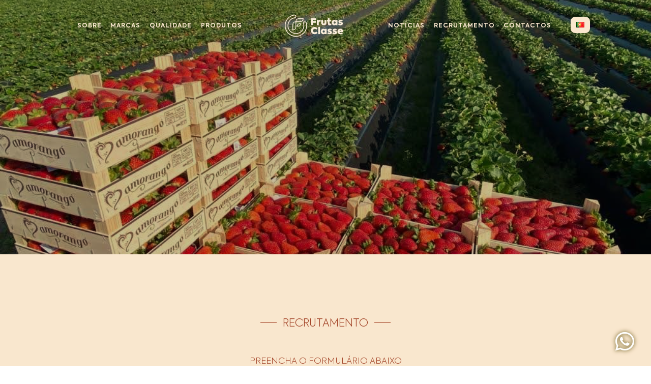

--- FILE ---
content_type: text/html; charset=utf8
request_url: https://frutasclasse.pt/recrutamento
body_size: 7125
content:
<!DOCTYPE html>
<html class="">
	<head>

		<!-- Basic -->
		<meta charset="utf-8">
		<meta http-equiv="X-UA-Compatible" content="IE=edge">

						
		<title>Recrutamento - Frutas Classe</title>

		<meta name="keywords" content="Frutas Classe" />
		<meta name="description" content="Frutas Classe" />
		<meta name="author" content="Unify" />

		<!-- Favicon -->

	<link rel="apple-touch-icon" sizes="180x180" href="https://frutasclasse.pt/assets/img/favicon/apple-touch-icon.png">
	<link rel="icon" type="image/png" sizes="32x32" href="https://frutasclasse.pt/assets/img/favicon/favicon-32x32.png">
	<link rel="icon" type="image/png" sizes="16x16" href="https://frutasclasse.pt/assets/img/favicon/favicon-16x16.png">
	<link rel="manifest" href="https://frutasclasse.pt/assets/img/favicon/site.webmanifest">
	<link rel="mask-icon" href="/safari-pinned-tab.svg" color="#a44529">
	<meta name="msapplication-TileColor" content="#da532c">
	<meta name="theme-color" content="#a44529">


		<!-- Mobile Metas -->
		<meta name="viewport" content="width=device-width, initial-scale=1, minimum-scale=1.0, shrink-to-fit=no">

		<!-- Web Fonts  -->
		<link href="https://fonts.googleapis.com/css?family=Open+Sans:300,400,600,700,800%7CShadows+Into+Light" rel="stylesheet" type="text/css">

		<!-- Vendor CSS -->
		<link rel="stylesheet" href="https://frutasclasse.pt/assets/vendor/bootstrap/css/bootstrap.min.css">
		<link rel="stylesheet" href="https://frutasclasse.pt/assets/vendor/fontawesome-free/css/all.min.css">
		<link rel="stylesheet" href="https://frutasclasse.pt/assets/vendor/animate/animate.min.css">
		<link rel="stylesheet" href="https://frutasclasse.pt/assets/vendor/simple-line-icons/css/simple-line-icons.min.css">
		<link rel="stylesheet" href="https://frutasclasse.pt/assets/vendor/owl.carousel/assets/owl.carousel.min.css">
		<link rel="stylesheet" href="https://frutasclasse.pt/assets/vendor/owl.carousel/assets/owl.theme.default.min.css">
		<link rel="stylesheet" href="https://frutasclasse.pt/assets/vendor/magnific-popup/magnific-popup.min.css">

		<!-- Theme CSS -->
		<link rel="stylesheet" href="https://frutasclasse.pt/assets/css/theme-min.css">
		<link rel="stylesheet" href="https://frutasclasse.pt/assets/css/theme-elements-min.css">
		<link rel="stylesheet" href="https://frutasclasse.pt/assets/css/theme-blog-min.css">
		<link rel="stylesheet" href="https://frutasclasse.pt/assets/css/theme-shop-min.css">
		<link rel="stylesheet" href="https://frutasclasse.pt/assets/css/fonts-min.css">

		<!-- Current Page CSS -->
		<link rel="stylesheet" href="https://frutasclasse.pt/assets/vendor/rs-plugin/css/settings.css">
		<link rel="stylesheet" href="https://frutasclasse.pt/assets/vendor/rs-plugin/css/layers.css">
		<link rel="stylesheet" href="https://frutasclasse.pt/assets/vendor/rs-plugin/css/navigation.css">
		<link rel="stylesheet" href="https://frutasclasse.pt/assets/vendor/circle-flip-slideshow/css/component.css">

		<!-- Demo CSS -->


		<!-- Skin CSS -->
		<link rel="stylesheet" href="https://frutasclasse.pt/assets/css/skins/frutasclasse-min.css">

		<!-- Theme Custom CSS -->
		<link rel="stylesheet" href="https://frutasclasse.pt/assets/css/custom-min.css">

		<!-- Head Libs -->
		<script src="https://frutasclasse.pt/assets/vendor/modernizr/modernizr.min.js"></script>

	</head>
	<body>
	<div class="body">
<header id="header" class="header-transparent header-effect-shrink"
	data-plugin-options="{'stickyEnabled': true, 'stickyEffect': 'shrink', 'stickyEnableOnBoxed': true, 'stickyEnableOnMobile': true, 'stickyChangeLogo': true, 'stickyStartAt': 30, 'stickyHeaderContainerHeight': 70}">
	<div class="header-body border-top-0 bg-dark box-shadow-none">
		<div class="header-container container-fluid">
			<div class="header-row">
				<div class="header-column justify-content-center d-lg-none">
					<div class="header-row mt-2">
						<div class="header-logo">
							<a href="https://frutasclasse.pt">
								<img alt="FrutasClasse" width="158" height="59" data-sticky-width="82" data-sticky-height="40" data-sticky-top="0" src="https://frutasclasse.pt/assets/img/logo.svg">
							</a>
						</div>
					</div>
				</div>
				<div class="header-column justify-content-center align-items-end">
					<div class="header-nav justify-content-lg-center p-0">
						<div class="header-nav header-nav-links">
							<div class="header-nav-main header-nav-main-square header-nav-main-font-alternative header-nav-main-dropdown-no-borders header-nav-main-dropdown-arrow header-nav-main-dropdown-center header-nav-main-dropdown-center-bottom header-nav-main-effect-3 header-nav-main-sub-effect-1">
								<nav class="collapse">
									<ul class="nav nav-pills flex-column flex-lg-row" id="mainNav">
										<li class="order-1">
											<a class="dropdown-item" href="https://frutasclasse.pt/sobre">                                        Sobre                                    </a>
										</li>
										<li class="order-2">
											<a class="dropdown-item" href="https://frutasclasse.pt/marcas">                    MARCAS                  </a>
										</li>
										<li class="order-3">
											<a class="dropdown-item" href="https://frutasclasse.pt/qualidade">                    Qualidade                  </a>
										</li>
										<li class="dropdown order-4"> <a class="dropdown-item dropdown-toggle" href="javascript:void(0);">                    PRODUTOS                  </a>
											<ul class="dropdown-menu">
												<li><a class="dropdown-item drop" href="https://frutasclasse.pt/produtos/morango">                    Morango                  </a></li>
												<li><a class="dropdown-item drop" href="https://frutasclasse.pt/produtos/pera_rocha">                                                            Pêra Rocha                                                      </a></li>
												<li><a class="dropdown-item drop" href="https://frutasclasse.pt/produtos/nectarina">                    Nectarina                  </a></li>
												<li><a class="dropdown-item drop" href="https://frutasclasse.pt/produtos/maca_granny">                    Maçã Granny Smith                  </a></li>
												<li><a class="dropdown-item drop" href="https://frutasclasse.pt/produtos/maca_royal">                    Maçã Royal Gala                  </a></li>
												<li><a class="dropdown-item drop" href="https://frutasclasse.pt/produtos/laranja">                    Laranja                  </a></li>
												<li><a class="dropdown-item drop" href="https://frutasclasse.pt/produtos/ameixa">                    Ameixa                  </a></li>
												<li><a class="dropdown-item drop" href="https://frutasclasse.pt/produtos/butternut">                    Butternut                  </a></li>
												<li><a class="dropdown-item drop" href="https://frutasclasse.pt/produtos/batata_doce">                                                            Batata Doce                                                      </a></li>
											</ul>
										</li>
										<li class="align-items-center d-none d-lg-flex order-5 px-5 mx-2 frutasclasse-logo">
											<span class="header-logo">
												<a href="https://frutasclasse.pt" class="w-158 text-center">
													<img alt="FrutasClasse" width="158" height="59" data-sticky-width="82" data-sticky-height="40" data-sticky-top="72" src="https://frutasclasse.pt/assets/img/logo.svg">
												</a>
											</span>
										</li>
										<li class="order-6">
											<a class="dropdown-item" href="https://frutasclasse.pt/noticias">                     NOTÍCIAS                   </a>
										</li>
										<li class="order-7">
											<a class="dropdown-item" href="https://frutasclasse.pt/recrutamento">                     RECRUTAMENTO                   </a>
										</li>
										<li class="order-8">
											<a class="dropdown-item" href="https://frutasclasse.pt/contacto">                     CONTACTOS                   </a>
										</li>
										<li class="order-9 d-flex justify-content-center text-center d-lg-none">
											<a class="float-left lang" lang="pt" href="https://frutasclasse.pt/contacto"> PT</a>
											<a class="float-left lang" lang="en" href="https://frutasclasse.pt/contacto">| EN</a>
											<a class="float-left lang" lang="fr" href="https://frutasclasse.pt/contacto">| FR</a>
										</li>
									</ul>
								</nav>
							</div>
							<button class="btn header-btn-collapse-nav pl-3" data-toggle="collapse" data-target=".header-nav-main nav">
								<i class="fas fa-bars fa-lg"></i>
							</button>
						</div>
						<div class="header-nav-features header-nav-features-light header-nav-features-no-border header-nav-features-lg-show-border order-1 order-lg-2 pr-3">
							<div class="header-nav-feature header-nav-features-search d-inline-flex position-absolute">
								<div class="header-row float-language-box">
									<nav class="header-nav-top">
							      <ul class="nav nav-pills">
							         <li class="nav-item nav-item-anim-icon d-none d-lg-block">
												<a class="btn btn-frutasclasse font-weight-light nav-link text-dark bg-flags font-weight-bold" href="#" role="button" id="dropdownLanguage" data-toggle="dropdown" aria-haspopup="true" aria-expanded="false">
													<img src="https://frutasclasse.pt/assets/img/flags/pt.jpg" class="" alt="Português" class="appear-animation">
												</a>
												<div class="dropdown-menu float-language-box-dropdown" aria-labelledby="dropdownLanguage" x-placement="bottom-start">
													<a class="dropdown-item lang" lang="pt" href="javascript:void(0);"><img class="space-flag" src="https://frutasclasse.pt/assets/img/flags/pt.jpg" class="img-fluid pr-4 pl-3" alt="Português" class="appear-animation"> Português</a>
													<a class="dropdown-item lang" lang="en" href="javascript:void(0);"><img class="space-flag" src="https://frutasclasse.pt/assets/img/flags/en.jpg" class="img-fluid pr-4 pl-3" alt="English" class="appear-animation"> English</a>
													<a class="dropdown-item lang" lang="fr" href="javascript:void(0);"><img class="space-flag" src="https://frutasclasse.pt/assets/img/flags/fr.jpg" class="img-fluid pr-4 pl-3" alt="Française" class="appear-animation"> Française</a>
												</div>
											</li>
										</ul>
									</nav>
								</div>
								<!-- <a href="javascript:void(0);" class="header-nav-features-toggle" data-focus="headerSearch">
									<i class="fas header-nav-top-icon"><img src="https://frutasclasse.pt/assets/img/icons/lupa.svg" alt=""></i></a>
								<div class="header-nav-features-dropdown header-nav-features-dropdown-mobile-fixed" id="headerTopSearchDropdown">
									<form role="search" action="" method="get">
										<div class="simple-search input-group"> <input class="form-control text-1" id="headerSearch" name="q" type="search" value="" placeholder="Pesquisar"> <span class="input-group-append"> <button class="btn" type="submit">
											<i class="fa fa-search header-nav-top-icon text-color-dark"></i> </button> </span> </div>
									</form>
								</div> -->
							</div>
						</div>
					</div>
				</div>
			</div>
			<div class="header-column justify-content-end d-none d-lg-flex"></div>
		</div>
	</div>
</header>
<div role="main" class="main">

	<!-- seo -->
<h1 class="d-none">                    Preencha o formulário para se candidatar.                  </h1>
<!-- Fim de seo -->

<div class="slider-container rev_slider_wrapper" style="height: 500px;">
  <div id="revolutionSlider" class="slider rev_slider" data-version="5.4.8" data-plugin-revolution-slider data-plugin-options="{'delay': 9000, 'gridwidth': 1170, 'gridheight': 500, 'disableProgressBar': 'on', 'responsiveLevels': [4096,1200,992,500], 'parallax': { 'type': 'scroll', 'origo': 'enterpoint', 'speed': 1000, 'levels': [2,3,4,5,6,7,8,9,12,50], 'disable_onmobile': 'on' }, 'navigation' : {'arrows': { 'enable': true }, 'bullets': {'enable': true, 'style': 'bullets-style-1', 'h_align': 'center', 'v_align': 'bottom', 'space': 7, 'v_offset': 70, 'h_offset': 0}}}">
    <ul>
      <li data-transition="fade" class="frutasclasse-overlay recrutamento-slide" style="background-position: 100% -230px !important;">
          <div class="tp-caption font-weight-light text-center ws-normal"
  					data-frames='[{"from":"opacity:0;","speed":300,"to":"o:1;","delay":2000,"split":"chars","splitdelay":0.04,"ease":"Power2.easeInOut"},{"delay":"wait","speed":1000,"to":"y:[100%];","mask":"x:inherit;y:inherit;s:inherit;e:inherit;","ease":"Power2.easeInOut"}]'
  					data-x="center"
  					data-y="center" data-voffset="['8','20','30','150']"
  					data-width="['1070','1070','1070','1300']"
  					data-fontsize="['40','60','60','50']"
  					data-lineheight="['69','69','69','100']"
  					style="color: #e0e0e0;"><strong class="text-color-light axiforma-extra-bold">                    Preencha o formulário para se candidatar.                  </strong></div>
      </li>
    </ul>
  </div>
</div>
<section class="call-to-action call-to-action-frutasclasse-2 py-sm-5">
  <div class="container frutasclasse-bg-2 d-flex justify-content-center px-0">
    <div class="row align-items-center">
      <div class="col-xl-12 px-sm-5 appear-animation" data-appear-animation="fadeIn">
        <div class="row py-lg-5">
          <div class="col-12 text-center pb-sm-3">
            <div class="call-to-action-content appear-animation" data-appear-animation="zoomIn">
              <div class="frutasclass-title pb-5 mt-lg-4">
                <span class="pb-1"><img src="https://frutasclasse.pt/assets/img/icons/trace2.svg" alt="Trace"></span>
                <span><p class="axiforma-light text-5 mb-0 px-2 frutasclasse-color-2 text-uppercase">                    Recrutamento                  </p></span>
                <span class="pb-1"><img src="https://frutasclasse.pt/assets/img/icons/trace2.svg" alt="Trace"></span>
              </div>
              <div class="frutasclass-title">
                <span><p class="axiforma-light text-4 mb-0 px-2 frutasclasse-color-2 text-uppercase">                    Preencha o formulário abaixo                  </p></span>
              </div>
            </div>
          </div>
    			<div class="col-12 px-4 px-lg-0">
            <div id="recruitment-notifications" class="alert alert-danger alert-dismissible d-none" role="alert"></div>
    				<form id="recruitmentForm" action="javascript:void(0);" method="POST" enctype="multipart/form-data" novalidate="novalidate" class="frutasclasse-form">
    					<div class="contact-form-success alert alert-success d-none" id="contactSuccess">                                        A sua mensagem foi enviada!                                    

    					</div>
    					<div class="contact-form-error alert alert-danger d-none" id="contactError">                    Erro ao enviar mensagem!                  

    						<span class="mail-error-message text-1 d-block" id="mailErrorMessage"></span>
    					</div>
    					<div class="form-row appear-animation" data-appear-animation="zoomIn">
    						<div class="form-group-contact col">
    							<input type="text" value="" data-msg-required="Por favor preencha o seu nome." maxlength="100" class="form-control" name="name" required="" placeholder="Nome*">
    						</div>
    					</div>
              <div class="form-row mt-2 appear-animation" data-appear-animation="zoomIn">
    						<div class="form-group-contact col-12 col-lg-5">
    							<input type="text" value="" data-msg-required="Por favor preencha a sua nacionalidade." maxlength="100" class="form-control" name="citizenship" required="" placeholder="Nacionalidade*">
    						</div>
                <div class="form-group-contact col-12 col-lg-5 offset-lg-2">
    							<input type="text" value="" data-msg-required="Por favor preencha a sua data de nascimento." maxlength="100" class="form-control" name="birth" required="" placeholder="Data de Nascimento*">
    						</div>
    					</div>
              <div class="form-row appear-animation" data-appear-animation="zoomIn">
    						<div class="form-group-contact col">
    							<input type="email" value="" data-msg-required="Por favor preencha o seu email." maxlength="100" class="form-control" name="email" required="" placeholder="E-mail*">
    						</div>
    					</div>
              <div class="form-row appear-animation" data-appear-animation="zoomIn">
    						<div class="form-group-contact col">
    							<input type="email" value="" data-msg-required="Por favor preencha o seu código-postal" maxlength="100" class="form-control" name="postal" required="" placeholder="Código-Postal*">
    						</div>
    					</div>
    					<div class="form-row appear-animation" data-appear-animation="zoomIn">
    						<div class="form-group-contact col">
    							<textarea maxlength="5000" data-msg-required="Por favor preencha a carta de motivação." rows="3" class="form-control" name="message" required="" placeholder="Carta de Motivação"></textarea>
    						</div>
    					</div>
              <div class="form-group row pt-5 appear-animation" data-appear-animation="zoomIn">
                <div class="col">
                  <div class="custom-file">
                    <input type="file" name="cv" class="custom-file-input" id="customFile">
                    <label class="custom-file-label-frutasclasse" for="customFile">                    Anexar C.V* (.PDF, .DOC, .DOCX)                  </label>
                    <img src="https://frutasclasse.pt/assets/img/icons/anexo.svg" alt="Anexo">
                  </div>
                </div>
              </div>
              <div class="form-row mt-4 appear-animation" data-appear-animation="zoomIn">
                <div class="form-group col-lg-9 mt-4">
                  <input type="checkbox" name="termos" class="custom-control-input float-right" id="customCheck1">
                  <label class="custom-control-label float-right" for="customCheck1">                    Li e aceito a partilha de dados                  </label>
                </div>
    						<div class="form-group col-lg-3 mt-1 appear-animation" data-appear-animation="zoomIn">
    							<button type="submit" value="Enviar" class="btn btn-outline btn-rounded btn-light mb-2 float-right my-md-3 text-2 text-md-3 text-lg-4" data-loading-text="A enviar...">                    Enviar                  </button>
    						</div>
    					</div>
    				</form>
    			</div>
    		</div>
      </div>
    </div>
  </div>
</section>
<div class="float-whatsapp">
  <a href="https://wa.me/351916354547" target="_blank" title="Fale pelo WhatsApp"><i class="fab fa-whatsapp"></i></a>
</div>

<!-- Mobile/Tablet -->

<section class="above-footer d-block d-lg-none ">
	<div class="container container-xl">
		<div class="row d-flex align-items-center">
			<div class="col-12">
				<div class="row">
					<div class="col-12 d-flex align-items-center justify-content-center">
						<span class="footer-logo">
							<a href="https://frutasclasse.pt">
								<img alt="FrutasClasse" width="158" height="59" src="https://frutasclasse.pt/assets/img/logo.svg">
							</a>
						</span>
					</div>
					<div class="col-12 d-flex align-items-center justify-content-center my-2">
						<a href="https://www.facebook.com/Frutas-Classe-SA-345439205567178" target="_blank"><img src="https://frutasclasse.pt/assets/img/icons/footer/facebook.svg" alt="Facebook" class="px-2"></a>
						<a href="https://www.instagram.com/frutas_classe" target="_blank"><img src="https://frutasclasse.pt/assets/img/icons/footer/instagram.svg" alt="Instagram" class="px-2"></a>
						<a href="https://pt.linkedin.com/company/frutas-classe" target="_blank"><img src="https://frutasclasse.pt/assets/img/icons/footer/linkedin.svg" alt="Linkedin" class="px-2"></a>
					</div>
				</div>
			</div>
			<div class="col-12 text-center">
				<a href="https://www.livroreclamacoes.pt" target="_blank">
					<p class="axiforma-bold text-white text-uppercase text-1 m-0">                                                            Livro de reclamações                                                      </p>
				</a>
			</div>
			<div class="col-12 text-center">
				<a href="https://frutasclasse.pt/politica">
					<p class="axiforma-bold text-white text-uppercase text-1 m-0">                    Política de privacidade                  </p>
				</a>
			</div>
			<div class="col-12 text-center">
				<a target="_blank" href="https://frutasclasse.workky.com/portal-denuncias">
					<p class="axiforma-bold text-white text-uppercase text-1 m-0">Canal de Denúncias</p>
				</a>
			</div>
			<div class="col-12 text-center">
				<a target="_blank" href="https://www.frutasclasse.pt/codigodeconduta.pdf">
					<p class="axiforma-bold text-white text-uppercase text-1 m-0">Código de Conduta</p>
				</a>
			</div>
			 <div class="col-12 d-flex align-items-center justify-content-center my-2">
				<span class="px-2 axiforma-light text-1">                                        As Nossas Marcas:                                    </span>
				<span class="px-2"><img src="https://frutasclasse.pt/assets/img/logos/brand1.svg" alt="Marca"></span>
				<span class="px-2"><img src="https://frutasclasse.pt/assets/img/logos/brand2.svg" alt="Marca"></span>
			</div>
		</div>
	</div>
</section>

<footer id="footer" class="mt-0 d-block d-lg-none">
	<div class="footer-copyright ">
		<div class="container container-xl">
			<div class="row py-4">
				<div class="col-12 d-flex align-items-center justify-content-center">
					<!--<span class=""><img src="https://frutasclasse.pt/assets/img/icons/footer/dgert.svg" alt="Dgert"></span> -->
					<!--<span class=""><img src="https://frutasclasse.pt/assets/img/icons/footer/global.svg" alt="Global"></span>-->
					<!--<span class=""><img src="https://frutasclasse.pt/assets/img/icons/footer/grasp.svg" alt="Grasp"></span>-->
        </div>
        <div class="col-12 d-flex align-items-center justify-content-center">
          <!--<span class=""><img id="svg-footer1" src="https://frutasclasse.pt/assets/img/icons/footer/ifsf.svg" alt="Ifsf"></span>-->
          <!--<span class=""><img id="svg-footer2" src="https://frutasclasse.pt/assets/img/icons/footer/brcgs.svg" alt="Brcgs"></span>-->
				</div>
				<div class="col-12 d-flex align-items-center justify-content-center">
					<span style="margin-top:10px;" class=""><img src="https://frutasclasse.pt/assets/img/icons/footer/Embalagem_Futuro.png" alt="embalagem" id="svg-footer3"></span>
				</div>
				<div class="col-12 d-flex align-items-center justify-content-center">
					<span class=""><a href="https://frutasclasse.pt/assets/img/icons/footer/FC_.pdf"><img src="https://frutasclasse.pt/assets/img/icons/footer/FC_BARRA.png" alt="prr" id="svg-footer4"></a></span>
				</div>
				<div class="col-12 d-flex justify-content-center">
					<span class="text-white frutasclasse-footer-links mt-1">Designed by</span>
					<a href="https://unify.pt" target="_blank"><img src="https://frutasclasse.pt/assets/img/logos/unify.svg" alt="UNIFY" class="pl-2"></a>
				</div>
			</div>
		</div>
	</div>
</footer>

<!-- Desktop  -->

			<section class="above-footer d-none d-lg-block ">
				<div class="container container-xl">
					<div class="row d-flex align-items-center">
						<div class="col-2 text-left">
							<div class="row">
								<div class="col-6 col-xl-7 d-flex align-items-center justify-content-start">
									<span class="footer-logo">
										<a href="https://frutasclasse.pt">
											<img alt="FrutasClasse" width="158" height="59" src="https://frutasclasse.pt/assets/img/logo.svg">
										</a>
									</span>
								</div>
								<div class="col-2 col-xl-1 my-auto lg-adjustment">
									<a href="https://www.facebook.com/Frutas-Classe-SA-345439205567178" target="_blank"><img src="https://frutasclasse.pt/assets/img/icons/footer/facebook.svg" alt="Facebook" target="_blank"></a>
								</div>
								<div class="col-2 col-xl-1 my-auto">
									<a href="https://www.instagram.com/frutas_classe" target="_blank"><img src="https://frutasclasse.pt/assets/img/icons/footer/instagram.svg" alt="Instagram"></a>
								</div>
								<div class="col-2 col-xl-1 my-auto">
									<a href="https://pt.linkedin.com/company/frutas-classe" target="_blank"><img src="https://frutasclasse.pt/assets/img/icons/footer/linkedin.svg" alt="Linkedin"></a>
								</div>
							</div>
						</div>
						<div class="col-7">
							<div class="row">
								<div class="col-3 text-center">
									<a href="https://www.livroreclamacoes.pt" target="_blank">
										<p class="axiforma-bold text-white text-uppercase text-lg-1 text-xl-2 m-0">                    Livro de reclamações                  </p>
									</a>
								</div>
								<div class="col-3 text-center">
									<a href="https://frutasclasse.pt/politica">
										<p class="axiforma-bold text-white text-uppercase text-lg-1 text-xl-2 m-0">                    Política de privacidade                  </p>
									</a>
								</div>
								<div class="col-3 text-center">
									<a target="_blank" href="https://frutasclasse.workky.com/portal-denuncias">
										<p class="axiforma-bold text-white text-uppercase text-lg-1 text-xl-2 m-0">Canal de Denúncias</p>
									</a>
								</div>
								<div class="col-3 text-center">
									<a target="_blank" href="https://www.frutasclasse.pt/codigodeconduta.pdf">
										<p class="axiforma-bold text-white text-uppercase text-lg-1 text-xl-2 m-0">Código de Conduta</p>
									</a>
								</div>
							</div>
						</div>
						<div class="col-3 d-flex align-items-center justify-content-end">
							<span class="px-2 axiforma-light text-2">                    As Nossas Marcas                  :</span>
							<span class="px-2"><img src="https://frutasclasse.pt/assets/img/logos/brand1.svg" alt=""></span>
							<span class="px-2"><img src="https://frutasclasse.pt/assets/img/logos/brand2.svg" alt=""></span>

						</div>
					</div>
				</div>
			</section>

			<footer id="footer" class="mt-0 d-none d-lg-block ">
				<div class="footer-copyright ">
					<div class="container container-xl">
						<div class="row py-4">
							<div class="col-8 d-flex align-items-center justify-content-start">
								<span class=""><img src="https://frutasclasse.pt/assets/img/icons/footer/dgert.svg" alt="Dgert"></span>
								<!--<span class=""><img src="https://frutasclasse.pt/assets/img/icons/footer/global.svg" alt="Global"></span> -->
								<!--<span class=""><img src="https://frutasclasse.pt/assets/img/icons/footer/grasp.svg" alt="Grasp"></span> -->
								<!--<span><img  id="svg-footer1" src="https://frutasclasse.pt/assets/img/icons/footer/ifsf.svg" alt="Ifsf"></span> -->
								<!--<span class=""><img id="svg-footer2" src="https://frutasclasse.pt/assets/img/icons/footer/brcgs.svg" alt="Brcgs"></span> -->
								<span class=""><img src="https://frutasclasse.pt/assets/img/icons/footer/Embalagem_Futuro.png" alt="embalagem" id="svg-footer3"></span>
								<span class=""><a href="https://frutasclasse.pt/assets/img/icons/footer/FC_.pdf"><img src="https://frutasclasse.pt/assets/img/icons/footer/FC_BARRA.png" alt="prr" id="svg-footer4"></a></span>
							</div>
							<!-- <div class="col-4"></div> -->
							<div class="col-4 d-flex align-items-center justify-content-end">
								<span class="text-white frutasclasse-footer-links mt-1">Designed by</span>
								<a href="https://unify.pt" target="_blank"><img src="https://frutasclasse.pt/assets/img/logos/unify.svg" alt="UNIFY" class="pl-2"></a>
							</div>
						</div>
					</div>
				</div>
			</footer>










		</div>


		<!-- Vendor -->
		<script src="https://frutasclasse.pt/assets/vendor/jquery/jquery.min.js"></script>
		<script src="https://frutasclasse.pt/assets/vendor/jquery.appear/jquery.appear.min.js"></script>
		<script src="https://frutasclasse.pt/assets/vendor/jquery.easing/jquery.easing.min.js"></script>
		<script src="https://frutasclasse.pt/assets/vendor/jquery.cookie/jquery.cookie.min.js"></script>
		<script src="https://frutasclasse.pt/assets/vendor/popper/umd/popper.min.js"></script>
		<script src="https://frutasclasse.pt/assets/vendor/bootstrap/js/bootstrap.min.js"></script>
		<script src="https://frutasclasse.pt/assets/vendor/common/common.min.js"></script>
		<script src="https://frutasclasse.pt/assets/vendor/jquery.validation/jquery.validate.min.js"></script>
		<script src="https://frutasclasse.pt/assets/vendor/jquery.easy-pie-chart/jquery.easypiechart.min.js"></script>
		<script src="https://frutasclasse.pt/assets/vendor/jquery.gmap/jquery.gmap.min.js"></script>
		<script src="https://frutasclasse.pt/assets/vendor/jquery.lazyload/jquery.lazyload.min.js"></script>
		<script src="https://frutasclasse.pt/assets/vendor/isotope/jquery.isotope.min.js"></script>
		<script src="https://frutasclasse.pt/assets/vendor/owl.carousel/owl.carousel.min.js"></script>
		<script src="https://frutasclasse.pt/assets/vendor/magnific-popup/jquery.magnific-popup.min.js"></script>
		<script src="https://frutasclasse.pt/assets/vendor/vide/jquery.vide.min.js"></script>
		<script src="https://frutasclasse.pt/assets/vendor/vivus/vivus.min.js"></script>
		<!-- Theme Base, Components and Settings -->
		<script src="https://frutasclasse.pt/assets/js/theme.js"></script>

		<!-- Current Page Vendor and Views -->
		<script src="https://frutasclasse.pt/assets/vendor/rs-plugin/js/jquery.themepunch.tools.min.js"></script>
		<script src="https://frutasclasse.pt/assets/vendor/rs-plugin/js/jquery.themepunch.revolution.min.js"></script>

		<!-- Current Page Vendor and Views -->
		<script src="https://frutasclasse.pt/assets/js/views/view.contact.js"></script>

		<!-- Theme Custom -->
		<script src="https://frutasclasse.pt/assets/js/custom.js"></script>

		<!-- Theme Initialization Files -->
		<script src="https://frutasclasse.pt/assets/js/theme.init.js"></script>

		<!-- <script src="https://maps.googleapis.com/maps/api/js?key=YOUR_API_KEY"></script> -->
		<script>
			/*
Map Settings

	Find the Latitude and Longitude of your address:
		- https://www.latlong.net/
		- http://www.findlatitudeandlongitude.com/find-address-from-latitude-and-longitude/

*/

			// // Map Markers
			// var mapMarkers = [{
			// 	address: "New York, NY 10017",
			// 	html: "<strong>New York Office</strong><br>New York, NY 10017",
			// 	icon: {
			// 		image: "img/pin.png",
			// 		iconsize: [26, 46],
			// 		iconanchor: [12, 46]
			// 	},
			// 	popup: true
			// }];
			//
			// // Map Initial Location
			// var initLatitude = 40.75198;
			// var initLongitude = -73.96978;
			//
			// // Map Extended Settings
			// var mapSettings = {
			// 	controls: {
			// 		draggable: (($.browser.mobile) ? false : true),
			// 		panControl: true,
			// 		zoomControl: true,
			// 		mapTypeControl: true,
			// 		scaleControl: true,
			// 		streetViewControl: true,
			// 		overviewMapControl: true
			// 	},
			// 	scrollwheel: false,
			// 	markers: mapMarkers,
			// 	latitude: initLatitude,
			// 	longitude: initLongitude,
			// 	zoom: 16
			// };
			//
			// var map = $('#googlemaps').gMap(mapSettings),
			// 	mapRef = $('#googlemaps').data('gMap.reference');
			//
			// // Styles from https://snazzymaps.com/
			// var styles = [{"featureType":"water","elementType":"geometry","stylers":[{"color":"#e9e9e9"},{"lightness":17}]},{"featureType":"landscape","elementType":"geometry","stylers":[{"color":"#f5f5f5"},{"lightness":20}]},{"featureType":"road.highway","elementType":"geometry.fill","stylers":[{"color":"#ffffff"},{"lightness":17}]},{"featureType":"road.highway","elementType":"geometry.stroke","stylers":[{"color":"#ffffff"},{"lightness":29},{"weight":0.2}]},{"featureType":"road.arterial","elementType":"geometry","stylers":[{"color":"#ffffff"},{"lightness":18}]},{"featureType":"road.local","elementType":"geometry","stylers":[{"color":"#ffffff"},{"lightness":16}]},{"featureType":"poi","elementType":"geometry","stylers":[{"color":"#f5f5f5"},{"lightness":21}]},{"featureType":"poi.park","elementType":"geometry","stylers":[{"color":"#dedede"},{"lightness":21}]},{"elementType":"labels.text.stroke","stylers":[{"visibility":"on"},{"color":"#ffffff"},{"lightness":16}]},{"elementType":"labels.text.fill","stylers":[{"saturation":36},{"color":"#333333"},{"lightness":40}]},{"elementType":"labels.icon","stylers":[{"visibility":"off"}]},{"featureType":"transit","elementType":"geometry","stylers":[{"color":"#f2f2f2"},{"lightness":19}]},{"featureType":"administrative","elementType":"geometry.fill","stylers":[{"color":"#fefefe"},{"lightness":20}]},{"featureType":"administrative","elementType":"geometry.stroke","stylers":[{"color":"#fefefe"},{"lightness":17},{"weight":1.2}]}];
			//
			// var styledMap = new google.maps.StyledMapType(styles, {
			// 	name: 'Styled Map'
			// });
			//
			// mapRef.mapTypes.set('map_style', styledMap);
			// mapRef.setMapTypeId('map_style');
		</script>

		<!-- Google Analytics: Change UA-XXXXX-X to be your site's ID. Go to http://www.google.com/analytics/ for more information.
<script>
(function(i,s,o,g,r,a,m){i['GoogleAnalyticsObject']=r;i[r]=i[r]||function(){
(i[r].q=i[r].q||[]).push(arguments)},i[r].l=1*new Date();a=s.createElement(o),
m=s.getElementsByTagName(o)[0];a.async=1;a.src=g;m.parentNode.insertBefore(a,m)
})(window,document,'script','//www.google-analytics.com/analytics.js','ga');

ga('create', 'UA-12345678-1', 'auto');
ga('send', 'pageview');
</script>
-->

		</body>

		</html>
<script>var URL_BASE = 'https://frutasclasse.pt'; var USER_SID = 'a2e2ff735acd387fe7dcb29ae083f523d1e30bddc3658627f9fa85af6f6eb401';</script><script src="https://frutasclasse.pt/js/Controller/Recrutamento.js?v=1.0"></script>

--- FILE ---
content_type: text/css
request_url: https://frutasclasse.pt/assets/css/fonts-min.css
body_size: 145
content:
@font-face{font-family:"Axiforma Black";src:local('Axiforma Black'),url('./fonts/Axiforma-Black.woff')}@font-face{font-family:"Axiforma Black Italic";src:local('Axiforma Black Italic'),url('./fonts/Axiforma-BlackItalic.woff')}@font-face{font-family:"Axiforma Bold";src:local('Axiforma Bold'),url('./fonts/Axiforma-Bold.woff')}@font-face{font-family:"Axiforma Bold Italic";src:local('Axiforma Bold Italic'),url('./fonts/Axiforma-BoldItalic.woff')}@font-face{font-family:"Axiforma Book";src:local('Axiforma Book'),url('./fonts/Axiforma-Book.woff')}@font-face{font-family:"Axiforma Book Italic";src:local('Axiforma Book Italic'),url('./fonts/Axiforma-BookItalic.woff')}@font-face{font-family:"Axiforma Extra Bold";src:local('Axiforma Extra Bold'),url('./fonts/Axiforma-ExtraBold.woff')}@font-face{font-family:"Axiforma Extra Bold Italic";src:local('Axiforma Extra Bold Italic'),url('./fonts/Axiforma-ExtraBoldItalic.woff')}@font-face{font-family:"Axiforma Heavy";src:local('Axiforma Heavy'),url('./fonts/Axiforma-Heavy.woff')}@font-face{font-family:"Axiforma Heavy Italic";src:local('Axiforma Heavy Italic'),url('./fonts/Axiforma-HeavyItalic.woff')}@font-face{font-family:"Axiforma Italic";src:local('Axiforma Italic'),url('./fonts/Axiforma-Italic.woff')}@font-face{font-family:"Axiforma Light";src:local('Axiforma Light'),url('./fonts/Axiforma-Light.woff')}@font-face{font-family:"Axiforma Light Italic";src:local('Axiforma Light Italic'),url('./fonts/Axiforma-LightItalic.woff')}@font-face{font-family:"Axiforma Medium";src:local('Axiforma Medium'),url('./fonts/Axiforma-Medium.woff')}@font-face{font-family:"Axiforma Medium Italic";src:local('Axiforma Medium Italic'),url('./fonts/Axiforma-MediumItalic.woff')}@font-face{font-family:"Axiforma Regular";src:local('Axiforma Regular'),url('./fonts/Axiforma-Regular.woff')}@font-face{font-family:"Axiforma SemiBold";src:local('Axiforma SemiBold'),url('./fonts/Axiforma-SemiBold.woff')}@font-face{font-family:"Axiforma SemiBold Italic";src:local('Axiforma SemiBoldItalic'),url('./fonts/Axiforma-SemiBoldItalic.woff')}@font-face{font-family:"Axiforma Thin";src:local('Axiforma Thin'),url('./fonts/Axiforma-Thin.woff')}@font-face{font-family:"Axiforma Thin Italic";src:local('Axiforma Thin Italic'),url('./fonts/Axiforma-ThinItalic.woff')}@font-face{font-family:"Campton Light";src:local('Campton Light'),url('./fonts/Campton-LightDEMO.otf')}


--- FILE ---
content_type: text/css
request_url: https://frutasclasse.pt/assets/css/skins/frutasclasse-min.css
body_size: 13412
content:
a{color:#907f4a}a:hover{color:#907f4a;text-decoration:underline;text-decoration-color:white}a:focus{color:#907f4a}a:active{color:#0077b3}html .text-color-primary,html .text-primary{color:#907f4a!important}html .text-color-hover-primary:hover,html .text-hover-primary:hover{color:#907f4a!important}html .text-color-secondary,html .text-secondary{color:#e36159!important}html .text-color-hover-secondary:hover,html .text-hover-secondary:hover{color:#e36159!important}html .text-color-tertiary,html .text-tertiary{color:#2baab1!important}html .text-color-hover-tertiary:hover,html .text-hover-tertiary:hover{color:#2baab1!important}html .text-color-quaternary,html .text-quaternary{color:#383f48!important}html .text-color-hover-quaternary:hover,html .text-hover-quaternary:hover{color:#383f48!important}html .text-color-dark,html .text-dark{color:#363636!important}html .text-color-hover-dark:hover,html .text-hover-dark:hover{color:#212529!important}html .text-color-light,html .text-light{color:#FFF!important}html .text-color-hover-light:hover,html .text-hover-light:hover{color:#FFF!important}.gradient-text-color{color:#907f4a;background:-webkit-gradient(linear,left top,right bottom,from(#907f4a),to(#e36159));background:linear-gradient(to bottom right,#907f4a,#e36159);background-image:-webkit-gradient(linear,left top,right top,from(#907f4a),to(#e36159));background-image:linear-gradient(to right,#907f4a,#e36159)}html .bg-color-primary,html .bg-primary{background-color:#907f4a!important}html .bg-color-hover-primary:hover,html .bg-hover-primary:hover{background-color:#907f4a!important}html .bg-color-secondary,html .bg-secondary{background-color:#e36159!important}html .bg-color-hover-secondary:hover,html .bg-hover-secondary:hover{background-color:#e36159!important}html .bg-color-tertiary,html .bg-tertiary{background-color:#2baab1!important}html .bg-color-hover-tertiary:hover,html .bg-hover-tertiary:hover{background-color:#2baab1!important}html .bg-color-quaternary,html .bg-quaternary{background-color:#383f48!important}html .bg-color-hover-quaternary:hover,html .bg-hover-quaternary:hover{background-color:#383f48!important}html .bg-color-dark,html .bg-dark{background-color:#907f4a!important}html .bg-color-hover-dark:hover,html .bg-hover-dark:hover{background-color:#212529!important}html .bg-color-light,html .bg-light{background-color:#FFF!important}html .bg-color-hover-light:hover,html .bg-hover-light:hover{background-color:#FFF!important}@-webkit-keyframes colorTransition{0%{background-color:#907f4a}33%{background-color:#e36159}66%{background-color:#2baab1}100%{background-color:#383f48}}@keyframes colorTransition{0%{background-color:#907f4a}33%{background-color:#e36159}66%{background-color:#2baab1}100%{background-color:#383f48}}html .border-color-primary{border-color:#907f4a!important}html .border-color-hover-primary:hover{border-color:#907f4a!important}html .border-color-secondary{border-color:#e36159!important}html .border-color-hover-secondary:hover{border-color:#e36159!important}html .border-color-tertiary{border-color:#2baab1!important}html .border-color-hover-tertiary:hover{border-color:#2baab1!important}html .border-color-quaternary{border-color:#383f48!important}html .border-color-hover-quaternary:hover{border-color:#383f48!important}html .border-color-dark{border-color:#212529!important}html .border-color-hover-dark:hover{border-color:#212529!important}html .border-color-light{border-color:#FFF!important}html .border-color-hover-light:hover{border-color:#FFF!important}.alternative-font{color:#907f4a}html .box-shadow-1-primary:before{-webkit-box-shadow:0 30px 90px #907f4a!important;box-shadow:0 30px 90px #907f4a!important}html .box-shadow-1-secondary:before{-webkit-box-shadow:0 30px 90px #e36159!important;box-shadow:0 30px 90px #e36159!important}html .box-shadow-1-tertiary:before{-webkit-box-shadow:0 30px 90px #2baab1!important;box-shadow:0 30px 90px #2baab1!important}html .box-shadow-1-quaternary:before{-webkit-box-shadow:0 30px 90px #383f48!important;box-shadow:0 30px 90px #383f48!important}html .box-shadow-1-dark:before{-webkit-box-shadow:0 30px 90px #212529!important;box-shadow:0 30px 90px #212529!important}html .box-shadow-1-light:before{-webkit-box-shadow:0 30px 90px #FFF!important;box-shadow:0 30px 90px #FFF!important}html .blockquote-primary{border-color:#907f4a!important}html .blockquote-secondary{border-color:#e36159!important}html .blockquote-tertiary{border-color:#2baab1!important}html .blockquote-quaternary{border-color:#383f48!important}html .blockquote-dark{border-color:#212529!important}html .blockquote-light{border-color:#FFF!important}p.drop-caps:first-letter {color:#907f4a}p.drop-caps.drop-caps-style-2:first-letter {background-color:#907f4a}html .nav-color-primary nav>ul>li>a{color:#907f4a!important}html .nav-color-primary:not(.header-nav-main-dropdown-arrow) nav>ul>li>a:before{background-color:#907f4a!important}html .nav-color-primary:not(.header-nav-main-dropdown-arrow) nav>ul>li ul{border-top-color:#907f4a!important}html .nav-color-secondary nav>ul>li>a{color:#e36159!important}html .nav-color-secondary:not(.header-nav-main-dropdown-arrow) nav>ul>li>a:before{background-color:#e36159!important}html .nav-color-secondary:not(.header-nav-main-dropdown-arrow) nav>ul>li ul{border-top-color:#e36159!important}html .nav-color-tertiary nav>ul>li>a{color:#2baab1!important}html .nav-color-tertiary:not(.header-nav-main-dropdown-arrow) nav>ul>li>a:before{background-color:#2baab1!important}html .nav-color-tertiary:not(.header-nav-main-dropdown-arrow) nav>ul>li ul{border-top-color:#2baab1!important}html .nav-color-quaternary nav>ul>li>a{color:#383f48!important}html .nav-color-quaternary:not(.header-nav-main-dropdown-arrow) nav>ul>li>a:before{background-color:#383f48!important}html .nav-color-quaternary:not(.header-nav-main-dropdown-arrow) nav>ul>li ul{border-top-color:#383f48!important}html .nav-color-dark nav>ul>li>a{color:#212529!important}html .nav-color-dark:not(.header-nav-main-dropdown-arrow) nav>ul>li>a:before{background-color:#212529!important}html .nav-color-dark:not(.header-nav-main-dropdown-arrow) nav>ul>li ul{border-top-color:#212529!important}html .nav-color-light nav>ul>li>a{color:#FFF!important}html .nav-color-light:not(.header-nav-main-dropdown-arrow) nav>ul>li>a:before{background-color:#FFF!important}html .nav-color-light:not(.header-nav-main-dropdown-arrow) nav>ul>li ul{border-top-color:#FFF!important}.nav-pills>li.active>a,.nav-pills .nav-link.active{background-color:#907f4a}.nav-pills>li.active>a:hover,.nav-pills .nav-link.active:hover,.nav-pills>li.active>a:focus,.nav-pills .nav-link.active:focus{background-color:#907f4a}.nav-active-style-1>li>a:hover,.nav-active-style-1>li>a:focus,.nav-active-style-1>li>a.active{border-bottom-color:#907f4a}html .nav-pills-primary a{color:#907f4a}html .nav-pills-primary a:hover{color:#907f4a}html .nav-pills-primary a:focus{color:#907f4a}html .nav-pills-primary a:active{color:#0077b3}html .nav-pills-primary .nav-link.active,html .nav-pills-primary>li.active>a{background-color:#907f4a}html .nav-pills-primary .nav-link.active:hover,html .nav-pills-primary>li.active>a:hover,html .nav-pills-primary .nav-link.active:focus,html .nav-pills-primary>li.active>a:focus{background-color:#907f4a}html .nav-pills-secondary a{color:#e36159}html .nav-pills-secondary a:hover{color:#e7766f}html .nav-pills-secondary a:focus{color:#e7766f}html .nav-pills-secondary a:active{color:#df4c43}html .nav-pills-secondary .nav-link.active,html .nav-pills-secondary>li.active>a{background-color:#e36159}html .nav-pills-secondary .nav-link.active:hover,html .nav-pills-secondary>li.active>a:hover,html .nav-pills-secondary .nav-link.active:focus,html .nav-pills-secondary>li.active>a:focus{background-color:#e36159}html .nav-pills-tertiary a{color:#2baab1}html .nav-pills-tertiary a:hover{color:#30bec6}html .nav-pills-tertiary a:focus{color:#30bec6}html .nav-pills-tertiary a:active{color:#26969c}html .nav-pills-tertiary .nav-link.active,html .nav-pills-tertiary>li.active>a{background-color:#2baab1}html .nav-pills-tertiary .nav-link.active:hover,html .nav-pills-tertiary>li.active>a:hover,html .nav-pills-tertiary .nav-link.active:focus,html .nav-pills-tertiary>li.active>a:focus{background-color:#2baab1}html .nav-pills-quaternary a{color:#383f48}html .nav-pills-quaternary a:hover{color:#434c56}html .nav-pills-quaternary a:focus{color:#434c56}html .nav-pills-quaternary a:active{color:#2d323a}html .nav-pills-quaternary .nav-link.active,html .nav-pills-quaternary>li.active>a{background-color:#383f48}html .nav-pills-quaternary .nav-link.active:hover,html .nav-pills-quaternary>li.active>a:hover,html .nav-pills-quaternary .nav-link.active:focus,html .nav-pills-quaternary>li.active>a:focus{background-color:#383f48}html .nav-pills-dark a{color:#212529}html .nav-pills-dark a:hover{color:#2c3237}html .nav-pills-dark a:focus{color:#2c3237}html .nav-pills-dark a:active{color:#16181b}html .nav-pills-dark .nav-link.active,html .nav-pills-dark>li.active>a{background-color:#212529}html .nav-pills-dark .nav-link.active:hover,html .nav-pills-dark>li.active>a:hover,html .nav-pills-dark .nav-link.active:focus,html .nav-pills-dark>li.active>a:focus{background-color:#212529}html .nav-pills-light a{color:#FFF}html .nav-pills-light a:hover{color:#fff}html .nav-pills-light a:focus{color:#fff}html .nav-pills-light a:active{color:#f2f2f2}html .nav-pills-light .nav-link.active,html .nav-pills-light>li.active>a{background-color:#FFF}html .nav-pills-light .nav-link.active:hover,html .nav-pills-light>li.active>a:hover,html .nav-pills-light .nav-link.active:focus,html .nav-pills-light>li.active>a:focus{background-color:#FFF}.section-scroll-dots-navigation.scroll-dots-navigation-colored>ul>li>a:before{background:#907f4a}.sort-source-wrapper .nav>li.active>a{color:#907f4a}.sort-source-wrapper .nav>li.active>a:hover,.sort-source-wrapper .nav>li.active>a:focus{color:#907f4a}.sort-source.sort-source-style-2>li.active>a:after{border-top-color:#907f4a}.sort-source.sort-source-style-3>li.active>a{border-bottom-color:#000!important;color:#000!important}html .badge-primary{background-color:#907f4a}html .badge-secondary{background-color:#e36159}html .badge-tertiary{background-color:#2baab1}html .badge-quaternary{background-color:#383f48}html .badge-dark{background-color:#212529}html .badge-light{background-color:#FFF}html .overlay-color-primary:not(.no-skin):before{background-color:#907f4a!important}html .overlay-color-secondary:not(.no-skin):before{background-color:#e36159!important}html .overlay-color-tertiary:not(.no-skin):before{background-color:#2baab1!important}html .overlay-color-quaternary:not(.no-skin):before{background-color:#383f48!important}html .overlay-color-dark:not(.no-skin):before{background-color:#212529!important}html .overlay-color-light:not(.no-skin):before{background-color:#FFF!important}.btn-link{color:#907f4a}.btn-link:hover{color:#907f4a}.btn-link:active{color:#0077b3}html .btn-primary{background-color:#907f4a;border-color:#907f4a #907f4a #069;color:#FFF}html .btn-primary:hover,html .btn-primary.hover{background-color:#00a1f2;border-color:#0af #0af #907f4a;color:#FFF}html .btn-primary:focus,html .btn-primary.focus{-webkit-box-shadow:0 0 0 3px rgba(0,136,204,0.5);box-shadow:0 0 0 3px rgba(0,136,204,0.5)}html .btn-primary.disabled,html .btn-primary:disabled{background-color:#907f4a;border-color:#907f4a #907f4a #069}html .btn-primary:active,html .btn-primary.active{background-color:#006ea6!important;background-image:none!important;border-color:#069 #069 #046!important}html .btn-primary-scale-2{background-color:#069;border-color:#069 #069 #046;color:#FFF}html .btn-primary-scale-2:hover,html .btn-primary-scale-2.hover{background-color:#007fbf;border-color:#907f4a #907f4a #069;color:#FFF}html .btn-primary-scale-2:focus,html .btn-primary-scale-2.focus{-webkit-box-shadow:0 0 0 3px rgba(0,102,153,0.5);box-shadow:0 0 0 3px rgba(0,102,153,0.5)}html .btn-primary-scale-2.disabled,html .btn-primary-scale-2:disabled{background-color:#069;border-color:#069 #069 #046}html .btn-primary-scale-2:active,html .btn-primary-scale-2.active{background-color:#004c73!important;background-image:none!important;border-color:#046 #046 #023!important}html .show>.btn-primary.dropdown-toggle,html .show>.btn-primary-scale-2.dropdown-toggle{background-color:#006ea6!important;background-image:none!important;border-color:#069 #069 #046!important}html .btn-secondary{background-color:#e36159;border-color:#e36159 #e36159 #dc372d;color:#FFF}html .btn-secondary:hover,html .btn-secondary.hover{background-color:#e9807a;border-color:#ea8b85 #ea8b85 #e36159;color:#FFF}html .btn-secondary:focus,html .btn-secondary.focus{-webkit-box-shadow:0 0 0 3px rgba(227,97,89,0.5);box-shadow:0 0 0 3px rgba(227,97,89,0.5)}html .btn-secondary.disabled,html .btn-secondary:disabled{background-color:#e36159;border-color:#e36159 #e36159 #dc372d}html .btn-secondary:active,html .btn-secondary.active{background-color:#dd4238!important;background-image:none!important;border-color:#dc372d #dc372d #b7281f!important}html .btn-secondary-scale-2{background-color:#dc372d;border-color:#dc372d #dc372d #b7281f;color:#FFF}html .btn-secondary-scale-2:hover,html .btn-secondary-scale-2.hover{background-color:#e1574e;border-color:#e36159 #e36159 #dc372d;color:#FFF}html .btn-secondary-scale-2:focus,html .btn-secondary-scale-2.focus{-webkit-box-shadow:0 0 0 3px rgba(220,55,45,0.5);box-shadow:0 0 0 3px rgba(220,55,45,0.5)}html .btn-secondary-scale-2.disabled,html .btn-secondary-scale-2:disabled{background-color:#dc372d;border-color:#dc372d #dc372d #b7281f}html .btn-secondary-scale-2:active,html .btn-secondary-scale-2.active{background-color:#c22a21!important;background-image:none!important;border-color:#b7281f #b7281f #8b1e18!important}html .show>.btn-secondary.dropdown-toggle,html .show>.btn-secondary-scale-2.dropdown-toggle{background-color:#dd4238!important;background-image:none!important;border-color:#dc372d #dc372d #b7281f!important}html .btn-tertiary{background-color:#2baab1;border-color:#2baab1 #2baab1 #218388;color:#FFF}html .btn-tertiary:hover,html .btn-tertiary.hover{background-color:#34c6ce;border-color:#3fc9d0 #3fc9d0 #2baab1;color:#FFF}html .btn-tertiary:focus,html .btn-tertiary.focus{-webkit-box-shadow:0 0 0 3px rgba(43,170,177,0.5);box-shadow:0 0 0 3px rgba(43,170,177,0.5)}html .btn-tertiary.disabled,html .btn-tertiary:disabled{background-color:#2baab1;border-color:#2baab1 #2baab1 #218388}html .btn-tertiary:active,html .btn-tertiary.active{background-color:#248c92!important;background-image:none!important;border-color:#218388 #218388 #175b5f!important}html .btn-tertiary-scale-2{background-color:#218388;border-color:#218388 #218388 #175b5f;color:#FFF}html .btn-tertiary-scale-2:hover,html .btn-tertiary-scale-2.hover{background-color:#29a0a7;border-color:#2baab1 #2baab1 #218388;color:#FFF}html .btn-tertiary-scale-2:focus,html .btn-tertiary-scale-2.focus{-webkit-box-shadow:0 0 0 3px rgba(33,131,136,0.5);box-shadow:0 0 0 3px rgba(33,131,136,0.5)}html .btn-tertiary-scale-2.disabled,html .btn-tertiary-scale-2:disabled{background-color:#218388;border-color:#218388 #218388 #175b5f}html .btn-tertiary-scale-2:active,html .btn-tertiary-scale-2.active{background-color:#1a6569!important;background-image:none!important;border-color:#175b5f #175b5f #0d3436!important}html .show>.btn-tertiary.dropdown-toggle,html .show>.btn-tertiary-scale-2.dropdown-toggle{background-color:#248c92!important;background-image:none!important;border-color:#218388 #218388 #175b5f!important}html .btn-quaternary{background-color:#383f48;border-color:#383f48 #383f48 #22262b;color:#FFF}html .btn-quaternary:hover,html .btn-quaternary.hover{background-color:#49525e;border-color:#4e5865 #4e5865 #383f48;color:#FFF}html .btn-quaternary:focus,html .btn-quaternary.focus{-webkit-box-shadow:0 0 0 3px rgba(56,63,72,0.5);box-shadow:0 0 0 3px rgba(56,63,72,0.5)}html .btn-quaternary.disabled,html .btn-quaternary:disabled{background-color:#383f48;border-color:#383f48 #383f48 #22262b}html .btn-quaternary:active,html .btn-quaternary.active{background-color:#272c32!important;background-image:none!important;border-color:#22262b #22262b #0b0d0f!important}html .btn-quaternary-scale-2{background-color:#22262b;border-color:#22262b #22262b #0b0d0f;color:#FFF}html .btn-quaternary-scale-2:hover,html .btn-quaternary-scale-2.hover{background-color:#323941;border-color:#383f48 #383f48 #22262b;color:#FFF}html .btn-quaternary-scale-2:focus,html .btn-quaternary-scale-2.focus{-webkit-box-shadow:0 0 0 3px rgba(34,38,43,0.5);box-shadow:0 0 0 3px rgba(34,38,43,0.5)}html .btn-quaternary-scale-2.disabled,html .btn-quaternary-scale-2:disabled{background-color:#22262b;border-color:#22262b #22262b #0b0d0f}html .btn-quaternary-scale-2:active,html .btn-quaternary-scale-2.active{background-color:#111316!important;background-image:none!important;border-color:#0b0d0f #0b0d0f #000!important}html .show>.btn-quaternary.dropdown-toggle,html .show>.btn-quaternary-scale-2.dropdown-toggle{background-color:#272c32!important;background-image:none!important;border-color:#22262b #22262b #0b0d0f!important}html .btn-dark{background-color:#212529;border-color:#212529 #212529 #0a0c0d;color:#FFF}html .btn-dark:hover,html .btn-dark.hover{background-color:#32383e;border-color:#383f45 #383f45 #212529;color:#FFF}html .btn-dark:focus,html .btn-dark.focus{-webkit-box-shadow:0 0 0 3px rgba(33,37,41,0.5);box-shadow:0 0 0 3px rgba(33,37,41,0.5)}html .btn-dark.disabled,html .btn-dark:disabled{background-color:#212529;border-color:#212529 #212529 #0a0c0d}html .btn-dark:active,html .btn-dark.active{background-color:#101214!important;background-image:none!important;border-color:#0a0c0d #0a0c0d #000!important}html .btn-dark-scale-2{background-color:#0a0c0d;border-color:#0a0c0d #0a0c0d #000;color:#FFF}html .btn-dark-scale-2:hover,html .btn-dark-scale-2.hover{background-color:#1b1f22;border-color:#212529 #212529 #0a0c0d;color:#FFF}html .btn-dark-scale-2:focus,html .btn-dark-scale-2.focus{-webkit-box-shadow:0 0 0 3px rgba(10,11,13,0.5);box-shadow:0 0 0 3px rgba(10,11,13,0.5)}html .btn-dark-scale-2.disabled,html .btn-dark-scale-2:disabled{background-color:#0a0c0d;border-color:#0a0c0d #0a0c0d #000}html .btn-dark-scale-2:active,html .btn-dark-scale-2.active{background-color:#000!important;background-image:none!important;border-color:#000 #000 #000!important}html .show>.btn-dark.dropdown-toggle,html .show>.btn-dark-scale-2.dropdown-toggle{background-color:#101214!important;background-image:none!important;border-color:#0a0c0d #0a0c0d #000!important}html .btn-light{background-color:#FFF;border-color:#FFF #FFF #e6e6e6;color:#777}html .btn-light:hover,html .btn-light.hover{background-color:#fff;border-color:#fff #fff #FFF;color:#777}html .btn-light:focus,html .btn-light.focus{-webkit-box-shadow:0 0 0 3px rgba(255,255,255,0.5);box-shadow:0 0 0 3px rgba(255,255,255,0.5)}html .btn-light.disabled,html .btn-light:disabled{background-color:#FFF;border-color:#FFF #FFF #e6e6e6}html .btn-light:active,html .btn-light.active{background-color:#ececec!important;background-image:none!important;border-color:#e6e6e6 #e6e6e6 #ccc!important}html .btn-light-scale-2{background-color:#e6e6e6;border-color:#e6e6e6 #e6e6e6 #ccc;color:#777}html .btn-light-scale-2:hover,html .btn-light-scale-2.hover{background-color:#f9f9f9;border-color:#fff #fff #e6e6e6;color:#777}html .btn-light-scale-2:focus,html .btn-light-scale-2.focus{-webkit-box-shadow:0 0 0 3px rgba(230,230,230,0.5);box-shadow:0 0 0 3px rgba(230,230,230,0.5)}html .btn-light-scale-2.disabled,html .btn-light-scale-2:disabled{background-color:#e6e6e6;border-color:#e6e6e6 #e6e6e6 #ccc}html .btn-light-scale-2:active,html .btn-light-scale-2.active{background-color:#d2d2d2!important;background-image:none!important;border-color:#ccc #ccc #b3b3b3!important}html .show>.btn-light.dropdown-toggle,html .show>.btn-light-scale-2.dropdown-toggle{background-color:#ececec!important;background-image:none!important;border-color:#e6e6e6 #e6e6e6 #ccc!important}html .btn-outline.btn-primary{color:#907f4a;background-color:transparent;background-image:none;border-color:#907f4a}html .btn-outline.btn-primary:hover,html .btn-outline.btn-primary.hover{color:#FFF;background-color:#907f4a;border-color:#907f4a}html .btn-outline.btn-primary:focus,html .btn-outline.btn-primary.focus{-webkit-box-shadow:0 0 0 3px rgba(0,136,204,0.5);box-shadow:0 0 0 3px rgba(0,136,204,0.5)}html .btn-outline.btn-primary.disabled,html .btn-outline.btn-primary:disabled{color:#907f4a;background-color:transparent}html .btn-outline.btn-primary:active,html .btn-outline.btn-primary.active{color:#FFF!important;background-color:#907f4a!important;border-color:#907f4a!important}html .show>.btn-outline.btn-primary.dropdown-toggle{color:#FFF!important;background-color:#907f4a!important;border-color:#907f4a!important}html .btn-outline.btn-secondary{color:#e36159;background-color:transparent;background-image:none;border-color:#e36159}html .btn-outline.btn-secondary:hover,html .btn-outline.btn-secondary.hover{color:#FFF;background-color:#e36159;border-color:#e36159}html .btn-outline.btn-secondary:focus,html .btn-outline.btn-secondary.focus{-webkit-box-shadow:0 0 0 3px rgba(227,97,89,0.5);box-shadow:0 0 0 3px rgba(227,97,89,0.5)}html .btn-outline.btn-secondary.disabled,html .btn-outline.btn-secondary:disabled{color:#e36159;background-color:transparent}html .btn-outline.btn-secondary:active,html .btn-outline.btn-secondary.active{color:#FFF!important;background-color:#e36159!important;border-color:#e36159!important}html .show>.btn-outline.btn-secondary.dropdown-toggle{color:#FFF!important;background-color:#e36159!important;border-color:#e36159!important}html .btn-outline.btn-tertiary{color:#2baab1;background-color:transparent;background-image:none;border-color:#2baab1}html .btn-outline.btn-tertiary:hover,html .btn-outline.btn-tertiary.hover{color:#FFF;background-color:#2baab1;border-color:#2baab1}html .btn-outline.btn-tertiary:focus,html .btn-outline.btn-tertiary.focus{-webkit-box-shadow:0 0 0 3px rgba(43,170,177,0.5);box-shadow:0 0 0 3px rgba(43,170,177,0.5)}html .btn-outline.btn-tertiary.disabled,html .btn-outline.btn-tertiary:disabled{color:#2baab1;background-color:transparent}html .btn-outline.btn-tertiary:active,html .btn-outline.btn-tertiary.active{color:#FFF!important;background-color:#2baab1!important;border-color:#2baab1!important}html .show>.btn-outline.btn-tertiary.dropdown-toggle{color:#FFF!important;background-color:#2baab1!important;border-color:#2baab1!important}html .btn-outline.btn-quaternary{color:#383f48;background-color:transparent;background-image:none;border-color:#383f48}html .btn-outline.btn-quaternary:hover,html .btn-outline.btn-quaternary.hover{color:#FFF;background-color:#383f48;border-color:#383f48}html .btn-outline.btn-quaternary:focus,html .btn-outline.btn-quaternary.focus{-webkit-box-shadow:0 0 0 3px rgba(56,63,72,0.5);box-shadow:0 0 0 3px rgba(56,63,72,0.5)}html .btn-outline.btn-quaternary.disabled,html .btn-outline.btn-quaternary:disabled{color:#383f48;background-color:transparent}html .btn-outline.btn-quaternary:active,html .btn-outline.btn-quaternary.active{color:#FFF!important;background-color:#383f48!important;border-color:#383f48!important}html .show>.btn-outline.btn-quaternary.dropdown-toggle{color:#FFF!important;background-color:#383f48!important;border-color:#383f48!important}html .btn-outline.btn-dark{color:#212529;background-color:transparent;background-image:none;border-color:#212529}html .btn-outline.btn-dark:hover,html .btn-outline.btn-dark.hover{color:#FFF;background-color:#212529;border-color:#212529}html .btn-outline.btn-dark:focus,html .btn-outline.btn-dark.focus{-webkit-box-shadow:0 0 0 3px rgba(33,37,41,0.5);box-shadow:0 0 0 3px rgba(33,37,41,0.5)}html .btn-outline.btn-dark.disabled,html .btn-outline.btn-dark:disabled{color:#212529;background-color:transparent}html .btn-outline.btn-dark:active,html .btn-outline.btn-dark.active{color:#FFF!important;background-color:#212529!important;border-color:#212529!important}html .show>.btn-outline.btn-dark.dropdown-toggle{color:#FFF!important;background-color:#212529!important;border-color:#212529!important}html .btn-outline.btn-light{color:#FFF;background-color:transparent;background-image:none;border-color:#FFF}html .btn-outline.btn-light:hover,html .btn-outline.btn-light.hover{color:#777;background-color:#FFF;border-color:#FFF}html .btn-outline.btn-light:focus,html .btn-outline.btn-light.focus{-webkit-box-shadow:0 0 0 3px rgba(255,255,255,0.5);box-shadow:0 0 0 3px rgba(255,255,255,0.5)}html .btn-outline.btn-light.disabled,html .btn-outline.btn-light:disabled{color:#FFF;background-color:transparent}html .btn-outline.btn-light:active,html .btn-outline.btn-light.active{color:#777!important;background-color:#FFF!important;border-color:#FFF!important}html .show>.btn-outline.btn-light.dropdown-toggle{color:#777!important;background-color:#FFF!important;border-color:#FFF!important}html .btn-with-arrow.btn-primary{background-color:transparent;border-color:transparent;color:#907f4a}html .btn-with-arrow.btn-primary:active{background-color:transparent!important;border-color:transparent!important;color:#907f4a!important}html .btn-with-arrow.btn-primary span{background-color:#907f4a;-webkit-box-shadow:2px 3px 18px -3px #907f4a;box-shadow:2px 3px 18px -3px #907f4a}html .btn-with-arrow.btn-primary.btn-outline{border-color:#907f4a!important}html .btn-with-arrow.btn-primary.btn-outline:hover span{background-color:#907f4a!important;-webkit-box-shadow:none;box-shadow:none}html .btn-with-arrow.btn-secondary{background-color:transparent;border-color:transparent;color:#e36159}html .btn-with-arrow.btn-secondary:active{background-color:transparent!important;border-color:transparent!important;color:#e36159!important}html .btn-with-arrow.btn-secondary span{background-color:#e36159;-webkit-box-shadow:2px 3px 18px -3px #e36159;box-shadow:2px 3px 18px -3px #e36159}html .btn-with-arrow.btn-secondary.btn-outline{border-color:#e36159!important}html .btn-with-arrow.btn-secondary.btn-outline:hover span{background-color:#e7766f!important;-webkit-box-shadow:none;box-shadow:none}html .btn-with-arrow.btn-tertiary{background-color:transparent;border-color:transparent;color:#2baab1}html .btn-with-arrow.btn-tertiary:active{background-color:transparent!important;border-color:transparent!important;color:#2baab1!important}html .btn-with-arrow.btn-tertiary span{background-color:#2baab1;-webkit-box-shadow:2px 3px 18px -3px #2baab1;box-shadow:2px 3px 18px -3px #2baab1}html .btn-with-arrow.btn-tertiary.btn-outline{border-color:#2baab1!important}html .btn-with-arrow.btn-tertiary.btn-outline:hover span{background-color:#30bec6!important;-webkit-box-shadow:none;box-shadow:none}html .btn-with-arrow.btn-quaternary{background-color:transparent;border-color:transparent;color:#383f48}html .btn-with-arrow.btn-quaternary:active{background-color:transparent!important;border-color:transparent!important;color:#383f48!important}html .btn-with-arrow.btn-quaternary span{background-color:#383f48;-webkit-box-shadow:2px 3px 18px -3px #383f48;box-shadow:2px 3px 18px -3px #383f48}html .btn-with-arrow.btn-quaternary.btn-outline{border-color:#383f48!important}html .btn-with-arrow.btn-quaternary.btn-outline:hover span{background-color:#434c56!important;-webkit-box-shadow:none;box-shadow:none}html .btn-with-arrow.btn-dark{background-color:transparent;border-color:transparent;color:#212529}html .btn-with-arrow.btn-dark:active{background-color:transparent!important;border-color:transparent!important;color:#212529!important}html .btn-with-arrow.btn-dark span{background-color:#212529;-webkit-box-shadow:2px 3px 18px -3px #212529;box-shadow:2px 3px 18px -3px #212529}html .btn-with-arrow.btn-dark.btn-outline{border-color:#212529!important}html .btn-with-arrow.btn-dark.btn-outline:hover span{background-color:#2c3237!important;-webkit-box-shadow:none;box-shadow:none}html .btn-with-arrow.btn-light{background-color:transparent;border-color:transparent;color:#FFF}html .btn-with-arrow.btn-light:active{background-color:transparent!important;border-color:transparent!important;color:#FFF!important}html .btn-with-arrow.btn-light span{background-color:#FFF;-webkit-box-shadow:2px 3px 18px -3px #FFF;box-shadow:2px 3px 18px -3px #FFF}html .btn-with-arrow.btn-light.btn-outline{border-color:#FFF!important}html .btn-with-arrow.btn-light.btn-outline:hover span{background-color:#fff!important;-webkit-box-shadow:none;box-shadow:none}.btn-gradient:not(.btn-outline){background:linear-gradient(135deg,#907f4a 0,#e36159 80%);color:#FFF}.btn-gradient:not(.btn-outline):hover,.btn-gradient:not(.btn-outline).hover{background:linear-gradient(135deg,#00a1f2 0,#e9807a 80%);color:#FFF}.btn-gradient:not(.btn-outline):focus,.btn-gradient:not(.btn-outline).focus{-webkit-box-shadow:0 0 0 3px rgba(0,136,204,0.5);box-shadow:0 0 0 3px rgba(0,136,204,0.5)}.btn-gradient:not(.btn-outline).disabled,.btn-gradient:not(.btn-outline):disabled{background:linear-gradient(135deg,#907f4a 0,#e36159 80%)}.btn-gradient:not(.btn-outline):active,.btn-gradient:not(.btn-outline).active{background:linear-gradient(135deg,#006ea6 0,#dd4238 80%)!important;color:#FFF!important}.btn-gradient.btn-outline{-o-border-image:linear-gradient(135deg,#907f4a 0,#e36159 80%);border-image:linear-gradient(135deg,#907f4a 0,#e36159 80%);color:#907f4a}.btn-gradient.btn-outline:hover,.btn-gradient.btn-outline.hover{-o-border-image:linear-gradient(135deg,#00a1f2 0,#e9807a 80%);border-image:linear-gradient(135deg,#00a1f2 0,#e9807a 80%);color:#00a1f2}.btn-gradient.btn-outline:focus,.btn-gradient.btn-outline.focus{-webkit-box-shadow:0 0 0 3px rgba(0,136,204,0.5);box-shadow:0 0 0 3px rgba(0,136,204,0.5)}.btn-gradient.btn-outline.disabled,.btn-gradient.btn-outline:disabled{-o-border-image:linear-gradient(135deg,#907f4a 0,#e36159 80%);border-image:linear-gradient(135deg,#907f4a 0,#e36159 80%)}.btn-gradient.btn-outline:active,.btn-gradient.btn-outline.active{-o-border-image:linear-gradient(135deg,#006ea6 0,#dd4238 80%)!important;border-image:linear-gradient(135deg,#006ea6 0,#dd4238 80%)!important;color:#006ea6}.pagination>li>a,.pagination>li>span,.pagination>li>a:hover,.pagination>li>span:hover,.pagination>li>a:focus,.pagination>li>span:focus{color:#907f4a}.pagination>.active>a,.pagination>.active>span,.pagination>.active>a:hover,.pagination>.active>span:hover,.pagination>.active>a:focus,.pagination>.active>span:focus,.pagination .page-item.active .page-link{background-color:#907f4a!important;border-color:#907f4a}body.dark .pagination>li>a,body.dark .pagination>li>span,body.dark .pagination>li>a:hover,body.dark .pagination>li>span:hover,body.dark .pagination>li>a:focus,body.dark .pagination>li>span:focus{color:#907f4a}body.dark .pagination>.active>a,body.dark .pagination>.active>span,body.dark .pagination>.active>a:hover,body.dark .pagination>.active>span:hover,body.dark .pagination>.active>a:focus,body.dark .pagination>.active>span:focus{background-color:#907f4a;border-color:#907f4a}.pagination>.active>a,body.dark .pagination>.active>a{background-color:#907f4a;border-color:#907f4a #907f4a #069;color:#fff}.pagination>.active>a:hover,body.dark .pagination>.active>a:hover,.pagination>.active>a.hover,body.dark .pagination>.active>a.hover{background-color:#00a1f2;border-color:#0af #0af #907f4a;color:#fff}.pagination>.active>a:focus,body.dark .pagination>.active>a:focus,.pagination>.active>a.focus,body.dark .pagination>.active>a.focus{-webkit-box-shadow:0 0 0 3px rgba(0,136,204,0.5);box-shadow:0 0 0 3px rgba(0,136,204,0.5)}.pagination>.active>a.disabled,body.dark .pagination>.active>a.disabled,.pagination>.active>a:disabled,body.dark .pagination>.active>a:disabled{background-color:#907f4a;border-color:#907f4a #907f4a #069}.pagination>.active>a:active,body.dark .pagination>.active>a:active,.pagination>.active>a.active,body.dark .pagination>.active>a.active{background-color:#006ea6!important;background-image:none!important;border-color:#069 #069 #046!important}.custom-control-input:checked ~ .custom-control-label::before,.custom-checkbox .custom-control-input:checked ~ .custom-control-label::before{color:black;content:"\2713";text-align:center;font:16px/1em sans-serif;height:1.1em;box-shadow:none}.custom-control-input:checked ~ .custom-control-label::before,.custom-checkbox .custom-control-input:checked ~ .custom-control-label:focus{outline:0!important;box-shadow:none}html .alert-primary{background-color:#907f4a;border-color:#007ebd;color:#FFF}html .alert-primary .alert-link{color:#FFF}html .alert-secondary{background-color:#e36159;border-color:#e1554c;color:#FFF}html .alert-secondary .alert-link{color:#FFF}html .alert-tertiary{background-color:#2baab1;border-color:#289ea5;color:#FFF}html .alert-tertiary .alert-link{color:#FFF}html .alert-quaternary{background-color:#383f48;border-color:#31373f;color:#FFF}html .alert-quaternary .alert-link{color:#FFF}html .alert-dark{background-color:#212529;border-color:#1a1d21;color:#FFF}html .alert-dark .alert-link{color:#FFF}html .alert-light{background-color:#FFF;border-color:#f7f7f7;color:#777}html .alert-light .alert-link{color:#777}html .progress-bar-primary{background-color:#907f4a}html .progress-bar-secondary{background-color:#e36159}html .progress-bar-tertiary{background-color:#2baab1}html .progress-bar-quaternary{background-color:#383f48}html .progress-bar-dark{background-color:#212529}html .progress-bar-light{background-color:#FFF}html .word-rotator.loading-bar-primary .word-rotator-words::after{background-color:#907f4a}html .word-rotator.loading-bar-secondary .word-rotator-words::after{background-color:#e36159}html .word-rotator.loading-bar-tertiary .word-rotator-words::after{background-color:#2baab1}html .word-rotator.loading-bar-quaternary .word-rotator-words::after{background-color:#383f48}html .word-rotator.loading-bar-dark .word-rotator-words::after{background-color:#212529}html .word-rotator.loading-bar-light .word-rotator-words::after{background-color:#FFF}.process .process-step-circle{border-color:#907f4a}.process .process-step:hover .process-step-circle{background-color:#907f4a}.process .process-step:hover .process-step-circle .process-step-circle-content{color:#FFF!important}.process-connecting-line .connecting-line{background:#907f4a}html .rating-primary .filled-stars{color:#907f4a}html .rating-secondary .filled-stars{color:#e36159}html .rating-tertiary .filled-stars{color:#2baab1}html .rating-quaternary .filled-stars{color:#383f48}html .rating-dark .filled-stars{color:#212529}html .rating-light .filled-stars{color:#FFF}html section.section-primary{background-color:#907f4a!important;border-color:#0077b3!important}html section.section-primary h1,html section.section-primary h2,html section.section-primary h3,html section.section-primary h4,html section.section-primary h5,html section.section-primary h6{color:#FFF}html section.section-primary p{color:#e6e6e6}html section.section-primary-scale-2{background-color:#069!important;border-color:#005580!important}html section.section-primary-scale-2 .sort-source.sort-source-style-2>li.active>a:after{border-top-color:#069}html section.section-secondary{background-color:#e36159!important;border-color:#df4c43!important}html section.section-secondary h1,html section.section-secondary h2,html section.section-secondary h3,html section.section-secondary h4,html section.section-secondary h5,html section.section-secondary h6{color:#FFF}html section.section-secondary p{color:#e6e6e6}html section.section-secondary-scale-2{background-color:#dc372d!important;border-color:#cd2c23!important}html section.section-secondary-scale-2 .sort-source.sort-source-style-2>li.active>a:after{border-top-color:#dc372d}html section.section-tertiary{background-color:#2baab1!important;border-color:#26969c!important}html section.section-tertiary h1,html section.section-tertiary h2,html section.section-tertiary h3,html section.section-tertiary h4,html section.section-tertiary h5,html section.section-tertiary h6{color:#FFF}html section.section-tertiary p{color:#e6e6e6}html section.section-tertiary-scale-2{background-color:#218388!important;border-color:#1c6f73!important}html section.section-tertiary-scale-2 .sort-source.sort-source-style-2>li.active>a:after{border-top-color:#218388}html section.section-quaternary{background-color:#383f48!important;border-color:#2d323a!important}html section.section-quaternary h1,html section.section-quaternary h2,html section.section-quaternary h3,html section.section-quaternary h4,html section.section-quaternary h5,html section.section-quaternary h6{color:#FFF}html section.section-quaternary p{color:#e6e6e6}html section.section-quaternary-scale-2{background-color:#22262b!important;border-color:#17191d!important}html section.section-quaternary-scale-2 .sort-source.sort-source-style-2>li.active>a:after{border-top-color:#22262b}html section.section-dark{background-color:#212529!important;border-color:#16181b!important}html section.section-dark h1,html section.section-dark h2,html section.section-dark h3,html section.section-dark h4,html section.section-dark h5,html section.section-dark h6{color:#FFF}html section.section-dark p{color:#e6e6e6}html section.section-dark-scale-2{background-color:#0a0c0d!important;border-color:#000!important}html section.section-dark-scale-2 .sort-source.sort-source-style-2>li.active>a:after{border-top-color:#0a0c0d}html section.section-light{background-color:#FFF!important;border-color:#f2f2f2!important}html section.section-light h1,html section.section-light h2,html section.section-light h3,html section.section-light h4,html section.section-light h5,html section.section-light h6{color:#777}html section.section-light p{color:#5e5e5e}html section.section-light-scale-2{background-color:#e6e6e6!important;border-color:#d9d9d9!important}html section.section-light-scale-2 .sort-source.sort-source-style-2>li.active>a:after{border-top-color:#e6e6e6}section.section.section-background-half-primary-half-secondary{background:-webkit-gradient(linear,left top,right top,color-stop(50%,#907f4a),color-stop(50%,#e36159));background:linear-gradient(to right,#907f4a 50%,#e36159 50%)}section.section.section-overlay-opacity-gradient:before{background:linear-gradient(135deg,#907f4a 0,#e36159 80%)}html .bg-color-light-scale-1{background-color:#f7f7f7!important}html .section.bg-color-light-scale-1,html .bg-color-light-scale-border-top-1{border-top-color:#efefef!important}html .bg-color-light-scale-2{background-color:#e8e8e8!important}html .section.bg-color-light-scale-2,html .bg-color-light-scale-border-top-2{border-top-color:#e0e0e0!important}html .bg-color-light-scale-3{background-color:#e0e0e0!important}html .section.bg-color-light-scale-3,html .bg-color-light-scale-border-top-3{border-top-color:#d8d8d8!important}html .bg-color-light-scale-4{background-color:#d8d8d8!important}html .section.bg-color-light-scale-4,html .bg-color-light-scale-border-top-4{border-top-color:#d1d1d1!important}html .bg-color-light-scale-5{background-color:#d1d1d1!important}html .section.bg-color-light-scale-5,html .bg-color-light-scale-border-top-5{border-top-color:#c9c9c9!important}html .bg-color-light-scale-6{background-color:#c9c9c9!important}html .section.bg-color-light-scale-6,html .bg-color-light-scale-border-top-6{border-top-color:#c1c1c1!important}html .bg-color-light-scale-7{background-color:#c1c1c1!important}html .section.bg-color-light-scale-7,html .bg-color-light-scale-border-top-7{border-top-color:#bababa!important}html .bg-color-light-scale-8{background-color:#bababa!important}html .section.bg-color-light-scale-8,html .bg-color-light-scale-border-top-8{border-top-color:#b2b2b2!important}html .bg-color-light-scale-9{background-color:#b2b2b2!important}html .section.bg-color-light-scale-9,html .bg-color-light-scale-border-top-9{border-top-color:#ababab!important}html .bg-color-dark-scale-1{background-color:#212529!important}html .section.bg-color-dark-scale-1,html .bg-color-dark-scale-border-top-1{border-top-color:#1a1d21!important}html .bg-color-dark-scale-2{background-color:#1c2023!important}html .section.bg-color-dark-scale-2,html .bg-color-dark-scale-border-top-2{border-top-color:#16181b!important}html .bg-color-dark-scale-3{background-color:#181b1e!important}html .section.bg-color-dark-scale-3,html .bg-color-dark-scale-border-top-3{border-top-color:#111315!important}html .bg-color-dark-scale-4{background-color:#131618!important}html .section.bg-color-dark-scale-4,html .bg-color-dark-scale-border-top-4{border-top-color:#0d0e10!important}html .bg-color-dark-scale-5{background-color:#0f1112!important}html .section.bg-color-dark-scale-5,html .bg-color-dark-scale-border-top-5{border-top-color:#08090a!important}html .bg-color-dark-scale-6{background-color:#0a0c0d!important}html .section.bg-color-dark-scale-6,html .bg-color-dark-scale-border-top-6{border-top-color:#030404!important}html .bg-color-dark-scale-7{background-color:#060607!important}html .section.bg-color-dark-scale-7,html .bg-color-dark-scale-border-top-7{border-top-color:#000!important}html .bg-color-dark-scale-8{background-color:#010101!important}html .section.bg-color-dark-scale-8,html .bg-color-dark-scale-border-top-8{border-top-color:#000!important}html .bg-color-dark-scale-9{background-color:#000!important}html .section.bg-color-dark-scale-9,html .bg-color-dark-scale-border-top-9{border-top-color:#000!important}section.page-header .page-header-title-border{background-color:#907f4a!important}section.page-header.custom-product{background-color:#0077b3;border-top-color:#0081c2}html .page-header-color.page-header-primary{background-color:#907f4a;border-bottom-color:#907f4a;color:#FFF}html .page-header-color.page-header-primary h1{color:#FFF}html .page-header-color.page-header-primary h1 span{color:#FFF}html .page-header-color.page-header-primary a{color:#FFF}html .page-header-color.page-header-primary .breadcrumb>.active{color:#FFF}html .page-header-color.page-header-secondary{background-color:#e36159;border-bottom-color:#e36159;color:#FFF}html .page-header-color.page-header-secondary h1{color:#FFF}html .page-header-color.page-header-secondary h1 span{color:#FFF}html .page-header-color.page-header-secondary a{color:#FFF}html .page-header-color.page-header-secondary .breadcrumb>.active{color:#FFF}html .page-header-color.page-header-tertiary{background-color:#2baab1;border-bottom-color:#2baab1;color:#FFF}html .page-header-color.page-header-tertiary h1{color:#FFF}html .page-header-color.page-header-tertiary h1 span{color:#FFF}html .page-header-color.page-header-tertiary a{color:#FFF}html .page-header-color.page-header-tertiary .breadcrumb>.active{color:#FFF}html .page-header-color.page-header-quaternary{background-color:#383f48;border-bottom-color:#383f48;color:#FFF}html .page-header-color.page-header-quaternary h1{color:#FFF}html .page-header-color.page-header-quaternary h1 span{color:#FFF}html .page-header-color.page-header-quaternary a{color:#FFF}html .page-header-color.page-header-quaternary .breadcrumb>.active{color:#FFF}html .page-header-color.page-header-dark{background-color:#212529;border-bottom-color:#212529;color:#FFF}html .page-header-color.page-header-dark h1{color:#FFF}html .page-header-color.page-header-dark h1 span{color:#FFF}html .page-header-color.page-header-dark a{color:#FFF}html .page-header-color.page-header-dark .breadcrumb>.active{color:#FFF}html .page-header-color.page-header-light{background-color:#FFF;border-bottom-color:#FFF;color:#777}html .page-header-color.page-header-light h1{color:#777}html .page-header-color.page-header-light h1 span{color:#777}html .page-header-color.page-header-light a{color:#777}html .page-header-color.page-header-light .breadcrumb>.active{color:#777}html .toggle-primary .toggle label{color:#907f4a;border-left-color:#907f4a;border-right-color:#907f4a}html .toggle-primary .toggle.active>label{background-color:#907f4a;border-color:#907f4a;color:#FFF}html .toggle-primary.toggle-simple .toggle>label:after{background-color:#907f4a}html .toggle-primary.toggle-minimal .toggle.active>label{color:#907f4a}html .toggle-secondary .toggle label{color:#e36159;border-left-color:#e36159;border-right-color:#e36159}html .toggle-secondary .toggle.active>label{background-color:#e36159;border-color:#e36159;color:#FFF}html .toggle-secondary.toggle-simple .toggle>label:after{background-color:#e36159}html .toggle-secondary.toggle-minimal .toggle.active>label{color:#e36159}html .toggle-tertiary .toggle label{color:#2baab1;border-left-color:#2baab1;border-right-color:#2baab1}html .toggle-tertiary .toggle.active>label{background-color:#2baab1;border-color:#2baab1;color:#FFF}html .toggle-tertiary.toggle-simple .toggle>label:after{background-color:#2baab1}html .toggle-tertiary.toggle-minimal .toggle.active>label{color:#2baab1}html .toggle-quaternary .toggle label{color:#383f48;border-left-color:#383f48;border-right-color:#383f48}html .toggle-quaternary .toggle.active>label{background-color:#383f48;border-color:#383f48;color:#FFF}html .toggle-quaternary.toggle-simple .toggle>label:after{background-color:#383f48}html .toggle-quaternary.toggle-minimal .toggle.active>label{color:#383f48}html .toggle-dark .toggle label{color:#212529;border-left-color:#212529;border-right-color:#212529}html .toggle-dark .toggle.active>label{background-color:#212529;border-color:#212529;color:#FFF}html .toggle-dark.toggle-simple .toggle>label:after{background-color:#212529}html .toggle-dark.toggle-minimal .toggle.active>label{color:#212529}html .toggle-light .toggle label{color:#FFF;border-left-color:#FFF;border-right-color:#FFF}html .toggle-light .toggle.active>label{background-color:#FFF;border-color:#FFF;color:#777}html .toggle-light.toggle-simple .toggle>label:after{background-color:#FFF}html .toggle-light.toggle-minimal .toggle.active>label{color:#FFF}.thumb-info .thumb-info-type,.thumb-info .thumb-info-action-icon,.thumb-info-social-icons a,.thumbnail .zoom,.img-thumbnail .zoom,.thumb-info-ribbon{background-color:#907f4a}html .thumb-info .thumb-info-action-icon-primary{background-color:#907f4a}html .thumb-info .thumb-info-action-icon-primary i{color:#FFF}html .thumb-info .thumb-info-action-icon-secondary{background-color:#e36159}html .thumb-info .thumb-info-action-icon-secondary i{color:#FFF}html .thumb-info .thumb-info-action-icon-tertiary{background-color:#2baab1}html .thumb-info .thumb-info-action-icon-tertiary i{color:#FFF}html .thumb-info .thumb-info-action-icon-quaternary{background-color:#383f48}html .thumb-info .thumb-info-action-icon-quaternary i{color:#FFF}html .thumb-info .thumb-info-action-icon-dark{background-color:#212529}html .thumb-info .thumb-info-action-icon-dark i{color:#FFF}html .thumb-info .thumb-info-action-icon-light{background-color:#FFF}html .thumb-info .thumb-info-action-icon-light i{color:#777}.thumb-info-ribbon:before{border-right-color:#005580;border-left-color:#005580}.thumb-info.thumb-info-block-primary .thumb-info-wrapper:before{background:rgba(0,136,204,0.9)}.thumb-info-floating-caption-title .thumb-info-floating-caption-type{background-color:#907f4a}.inverted{background-color:#907f4a}html .inverted-primary{background-color:#907f4a}html .inverted-secondary{background-color:#e36159}html .inverted-tertiary{background-color:#2baab1}html .inverted-quaternary{background-color:#383f48}html .inverted-dark{background-color:#212529}html .inverted-light{background-color:#FFF}.owl-carousel .owl-dots .owl-dot.active span,.owl-carousel .owl-dots .owl-dot:hover span{background-color:#0074ad}.owl-carousel.show-nav-title .owl-nav button[class*="owl-"],.owl-carousel.show-nav-title .owl-nav button[class*="owl-"]:hover,.owl-carousel.show-nav-title .owl-nav button[class*="owl-"].hover{color:#907f4a}.owl-carousel .owl-nav button[class*="owl-"]{background-color:#907f4a;border-color:#907f4a #907f4a #069;color:#FFF}.owl-carousel .owl-nav button[class*="owl-"]:hover,.owl-carousel .owl-nav button[class*="owl-"].hover{background-color:#00a1f2;border-color:#0af #0af #907f4a}.owl-carousel .owl-nav button[class*="owl-"]:active,.owl-carousel .owl-nav button[class*="owl-"].active{background-color:#006ea6;background-image:none;border-color:#069 #069 #046}.owl-carousel.nav-with-transparency:not(.nav-style-1):not(.show-nav-title) .owl-nav button[class*="owl-"]{background-color:rgba(0,136,204,0.4)}.owl-carousel.nav-style-1 .owl-nav .owl-next,.owl-carousel.nav-style-1 .owl-nav .owl-prev{color:#907f4a!important}.owl-carousel.nav-style-2 .owl-nav .owl-next:before,.owl-carousel.nav-style-2 .owl-nav .owl-prev:before,.owl-carousel.nav-style-2 .owl-nav .owl-next:after,.owl-carousel.nav-style-2 .owl-nav .owl-prev:after{border-color:#907f4a}html body .tabs .nav-tabs .nav-link,html.dark body .tabs .nav-tabs .nav-link,html body .tabs .nav-tabs .nav-link:hover,html.dark body .tabs .nav-tabs .nav-link:hover,html body .tabs .nav-tabs li.active .nav-link,html.dark body .tabs .nav-tabs li.active .nav-link{color:#907f4a}html body .tabs .nav-tabs .nav-link:hover,html.dark body .tabs .nav-tabs .nav-link:hover,html body .tabs .nav-tabs .nav-link:focus,html.dark body .tabs .nav-tabs .nav-link:focus,html body .tabs .nav-tabs li.active .nav-link,html.dark body .tabs .nav-tabs li.active .nav-link,html body .tabs .nav-tabs.nav-justified .nav-link:hover,html.dark body .tabs .nav-tabs.nav-justified .nav-link:hover,html body .tabs .nav-tabs.nav-justified .nav-link:focus,html.dark body .tabs .nav-tabs.nav-justified .nav-link:focus{border-top-color:#907f4a}html body .tabs.tabs-bottom .nav-tabs li .nav-link:hover,html.dark body .tabs.tabs-bottom .nav-tabs li .nav-link:hover,html body .tabs.tabs-bottom .nav-tabs li.active .nav-link,html.dark body .tabs.tabs-bottom .nav-tabs li.active .nav-link,html body .tabs.tabs-bottom .nav-tabs li.active .nav-link:hover,html.dark body .tabs.tabs-bottom .nav-tabs li.active .nav-link:hover,html body .tabs.tabs-bottom .nav-tabs li.active .nav-link:focus,html.dark body .tabs.tabs-bottom .nav-tabs li.active .nav-link:focus{border-bottom-color:#907f4a}html body .tabs.tabs-vertical.tabs-left .nav-tabs li .nav-link:hover,html.dark body .tabs.tabs-vertical.tabs-left .nav-tabs li .nav-link:hover,html body .tabs.tabs-vertical.tabs-left .nav-tabs li.active .nav-link,html.dark body .tabs.tabs-vertical.tabs-left .nav-tabs li.active .nav-link,html body .tabs.tabs-vertical.tabs-left .nav-tabs li.active .nav-link:hover,html.dark body .tabs.tabs-vertical.tabs-left .nav-tabs li.active .nav-link:hover,html body .tabs.tabs-vertical.tabs-left .nav-tabs li.active .nav-link:focus,html.dark body .tabs.tabs-vertical.tabs-left .nav-tabs li.active .nav-link:focus{border-left-color:#907f4a}html body .tabs.tabs-vertical.tabs-right .nav-tabs li .nav-link:hover,html.dark body .tabs.tabs-vertical.tabs-right .nav-tabs li .nav-link:hover,html body .tabs.tabs-vertical.tabs-right .nav-tabs li.active .nav-link,html.dark body .tabs.tabs-vertical.tabs-right .nav-tabs li.active .nav-link,html body .tabs.tabs-vertical.tabs-right .nav-tabs li.active .nav-link:hover,html.dark body .tabs.tabs-vertical.tabs-right .nav-tabs li.active .nav-link:hover,html body .tabs.tabs-vertical.tabs-right .nav-tabs li.active .nav-link:focus,html.dark body .tabs.tabs-vertical.tabs-right .nav-tabs li.active .nav-link:focus{border-right-color:#907f4a}html body .tabs.tabs-simple .nav-tabs>li.active .nav-link,html.dark body .tabs.tabs-simple .nav-tabs>li.active .nav-link,html body .tabs.tabs-simple .nav-tabs>li.active .nav-link:focus,html.dark body .tabs.tabs-simple .nav-tabs>li.active .nav-link:focus,html body .tabs.tabs-simple .nav-tabs>li .nav-link:hover,html.dark body .tabs.tabs-simple .nav-tabs>li .nav-link:hover,html body .tabs.tabs-simple .nav-tabs>li.active .nav-link:hover,html.dark body .tabs.tabs-simple .nav-tabs>li.active .nav-link:hover{border-top-color:#907f4a;color:#907f4a}html body .tabs-primary .nav-tabs li .nav-link,html.dark body .tabs-primary .nav-tabs li .nav-link,html body .tabs-primary .nav-tabs.nav-justified li .nav-link,html.dark body .tabs-primary .nav-tabs.nav-justified li .nav-link,html body .tabs-primary .nav-tabs li .nav-link:hover,html.dark body .tabs-primary .nav-tabs li .nav-link:hover,html body .tabs-primary .nav-tabs.nav-justified li .nav-link:hover,html.dark body .tabs-primary .nav-tabs.nav-justified li .nav-link:hover{color:#907f4a}html body .tabs-primary .nav-tabs li .nav-link:hover,html.dark body .tabs-primary .nav-tabs li .nav-link:hover,html body .tabs-primary .nav-tabs.nav-justified li .nav-link:hover,html.dark body .tabs-primary .nav-tabs.nav-justified li .nav-link:hover{border-top-color:#907f4a}html body .tabs-primary .nav-tabs li.active .nav-link,html.dark body .tabs-primary .nav-tabs li.active .nav-link,html body .tabs-primary .nav-tabs.nav-justified li.active .nav-link,html.dark body .tabs-primary .nav-tabs.nav-justified li.active .nav-link,html body .tabs-primary .nav-tabs li.active .nav-link:hover,html.dark body .tabs-primary .nav-tabs li.active .nav-link:hover,html body .tabs-primary .nav-tabs.nav-justified li.active .nav-link:hover,html.dark body .tabs-primary .nav-tabs.nav-justified li.active .nav-link:hover,html body .tabs-primary .nav-tabs li.active .nav-link:focus,html.dark body .tabs-primary .nav-tabs li.active .nav-link:focus,html body .tabs-primary .nav-tabs.nav-justified li.active .nav-link:focus,html.dark body .tabs-primary .nav-tabs.nav-justified li.active .nav-link:focus{border-top-color:#907f4a;color:#907f4a}html body .tabs-primary.tabs-bottom .nav-tabs li .nav-link:hover,html.dark body .tabs-primary.tabs-bottom .nav-tabs li .nav-link:hover,html body .tabs-primary.tabs-bottom .nav-tabs.nav-justified li .nav-link:hover,html.dark body .tabs-primary.tabs-bottom .nav-tabs.nav-justified li .nav-link:hover,html body .tabs-primary.tabs-bottom .nav-tabs li.active .nav-link,html.dark body .tabs-primary.tabs-bottom .nav-tabs li.active .nav-link,html body .tabs-primary.tabs-bottom .nav-tabs.nav-justified li.active .nav-link,html.dark body .tabs-primary.tabs-bottom .nav-tabs.nav-justified li.active .nav-link,html body .tabs-primary.tabs-bottom .nav-tabs li.active .nav-link:hover,html.dark body .tabs-primary.tabs-bottom .nav-tabs li.active .nav-link:hover,html body .tabs-primary.tabs-bottom .nav-tabs.nav-justified li.active .nav-link:hover,html.dark body .tabs-primary.tabs-bottom .nav-tabs.nav-justified li.active .nav-link:hover,html body .tabs-primary.tabs-bottom .nav-tabs li.active .nav-link:focus,html.dark body .tabs-primary.tabs-bottom .nav-tabs li.active .nav-link:focus,html body .tabs-primary.tabs-bottom .nav-tabs.nav-justified li.active .nav-link:focus,html.dark body .tabs-primary.tabs-bottom .nav-tabs.nav-justified li.active .nav-link:focus{border-bottom-color:#907f4a}html body .tabs-primary.tabs-vertical.tabs-left li .nav-link:hover,html.dark body .tabs-primary.tabs-vertical.tabs-left li .nav-link:hover,html body .tabs-primary.tabs-vertical.tabs-left li.active .nav-link,html.dark body .tabs-primary.tabs-vertical.tabs-left li.active .nav-link,html body .tabs-primary.tabs-vertical.tabs-left li.active .nav-link:hover,html.dark body .tabs-primary.tabs-vertical.tabs-left li.active .nav-link:hover,html body .tabs-primary.tabs-vertical.tabs-left li.active .nav-link:focus,html.dark body .tabs-primary.tabs-vertical.tabs-left li.active .nav-link:focus{border-left-color:#907f4a}html body .tabs-primary.tabs-vertical.tabs-right li .nav-link:hover,html.dark body .tabs-primary.tabs-vertical.tabs-right li .nav-link:hover,html body .tabs-primary.tabs-vertical.tabs-right li.active .nav-link,html.dark body .tabs-primary.tabs-vertical.tabs-right li.active .nav-link,html body .tabs-primary.tabs-vertical.tabs-right li.active .nav-link:hover,html.dark body .tabs-primary.tabs-vertical.tabs-right li.active .nav-link:hover,html body .tabs-primary.tabs-vertical.tabs-right li.active .nav-link:focus,html.dark body .tabs-primary.tabs-vertical.tabs-right li.active .nav-link:focus{border-right-color:#907f4a}html body .tabs-secondary .nav-tabs li .nav-link,html.dark body .tabs-secondary .nav-tabs li .nav-link,html body .tabs-secondary .nav-tabs.nav-justified li .nav-link,html.dark body .tabs-secondary .nav-tabs.nav-justified li .nav-link,html body .tabs-secondary .nav-tabs li .nav-link:hover,html.dark body .tabs-secondary .nav-tabs li .nav-link:hover,html body .tabs-secondary .nav-tabs.nav-justified li .nav-link:hover,html.dark body .tabs-secondary .nav-tabs.nav-justified li .nav-link:hover{color:#e36159}html body .tabs-secondary .nav-tabs li .nav-link:hover,html.dark body .tabs-secondary .nav-tabs li .nav-link:hover,html body .tabs-secondary .nav-tabs.nav-justified li .nav-link:hover,html.dark body .tabs-secondary .nav-tabs.nav-justified li .nav-link:hover{border-top-color:#e36159}html body .tabs-secondary .nav-tabs li.active .nav-link,html.dark body .tabs-secondary .nav-tabs li.active .nav-link,html body .tabs-secondary .nav-tabs.nav-justified li.active .nav-link,html.dark body .tabs-secondary .nav-tabs.nav-justified li.active .nav-link,html body .tabs-secondary .nav-tabs li.active .nav-link:hover,html.dark body .tabs-secondary .nav-tabs li.active .nav-link:hover,html body .tabs-secondary .nav-tabs.nav-justified li.active .nav-link:hover,html.dark body .tabs-secondary .nav-tabs.nav-justified li.active .nav-link:hover,html body .tabs-secondary .nav-tabs li.active .nav-link:focus,html.dark body .tabs-secondary .nav-tabs li.active .nav-link:focus,html body .tabs-secondary .nav-tabs.nav-justified li.active .nav-link:focus,html.dark body .tabs-secondary .nav-tabs.nav-justified li.active .nav-link:focus{border-top-color:#e36159;color:#e36159}html body .tabs-secondary.tabs-bottom .nav-tabs li .nav-link:hover,html.dark body .tabs-secondary.tabs-bottom .nav-tabs li .nav-link:hover,html body .tabs-secondary.tabs-bottom .nav-tabs.nav-justified li .nav-link:hover,html.dark body .tabs-secondary.tabs-bottom .nav-tabs.nav-justified li .nav-link:hover,html body .tabs-secondary.tabs-bottom .nav-tabs li.active .nav-link,html.dark body .tabs-secondary.tabs-bottom .nav-tabs li.active .nav-link,html body .tabs-secondary.tabs-bottom .nav-tabs.nav-justified li.active .nav-link,html.dark body .tabs-secondary.tabs-bottom .nav-tabs.nav-justified li.active .nav-link,html body .tabs-secondary.tabs-bottom .nav-tabs li.active .nav-link:hover,html.dark body .tabs-secondary.tabs-bottom .nav-tabs li.active .nav-link:hover,html body .tabs-secondary.tabs-bottom .nav-tabs.nav-justified li.active .nav-link:hover,html.dark body .tabs-secondary.tabs-bottom .nav-tabs.nav-justified li.active .nav-link:hover,html body .tabs-secondary.tabs-bottom .nav-tabs li.active .nav-link:focus,html.dark body .tabs-secondary.tabs-bottom .nav-tabs li.active .nav-link:focus,html body .tabs-secondary.tabs-bottom .nav-tabs.nav-justified li.active .nav-link:focus,html.dark body .tabs-secondary.tabs-bottom .nav-tabs.nav-justified li.active .nav-link:focus{border-bottom-color:#e36159}html body .tabs-secondary.tabs-vertical.tabs-left li .nav-link:hover,html.dark body .tabs-secondary.tabs-vertical.tabs-left li .nav-link:hover,html body .tabs-secondary.tabs-vertical.tabs-left li.active .nav-link,html.dark body .tabs-secondary.tabs-vertical.tabs-left li.active .nav-link,html body .tabs-secondary.tabs-vertical.tabs-left li.active .nav-link:hover,html.dark body .tabs-secondary.tabs-vertical.tabs-left li.active .nav-link:hover,html body .tabs-secondary.tabs-vertical.tabs-left li.active .nav-link:focus,html.dark body .tabs-secondary.tabs-vertical.tabs-left li.active .nav-link:focus{border-left-color:#e36159}html body .tabs-secondary.tabs-vertical.tabs-right li .nav-link:hover,html.dark body .tabs-secondary.tabs-vertical.tabs-right li .nav-link:hover,html body .tabs-secondary.tabs-vertical.tabs-right li.active .nav-link,html.dark body .tabs-secondary.tabs-vertical.tabs-right li.active .nav-link,html body .tabs-secondary.tabs-vertical.tabs-right li.active .nav-link:hover,html.dark body .tabs-secondary.tabs-vertical.tabs-right li.active .nav-link:hover,html body .tabs-secondary.tabs-vertical.tabs-right li.active .nav-link:focus,html.dark body .tabs-secondary.tabs-vertical.tabs-right li.active .nav-link:focus{border-right-color:#e36159}html body .tabs-tertiary .nav-tabs li .nav-link,html.dark body .tabs-tertiary .nav-tabs li .nav-link,html body .tabs-tertiary .nav-tabs.nav-justified li .nav-link,html.dark body .tabs-tertiary .nav-tabs.nav-justified li .nav-link,html body .tabs-tertiary .nav-tabs li .nav-link:hover,html.dark body .tabs-tertiary .nav-tabs li .nav-link:hover,html body .tabs-tertiary .nav-tabs.nav-justified li .nav-link:hover,html.dark body .tabs-tertiary .nav-tabs.nav-justified li .nav-link:hover{color:#2baab1}html body .tabs-tertiary .nav-tabs li .nav-link:hover,html.dark body .tabs-tertiary .nav-tabs li .nav-link:hover,html body .tabs-tertiary .nav-tabs.nav-justified li .nav-link:hover,html.dark body .tabs-tertiary .nav-tabs.nav-justified li .nav-link:hover{border-top-color:#2baab1}html body .tabs-tertiary .nav-tabs li.active .nav-link,html.dark body .tabs-tertiary .nav-tabs li.active .nav-link,html body .tabs-tertiary .nav-tabs.nav-justified li.active .nav-link,html.dark body .tabs-tertiary .nav-tabs.nav-justified li.active .nav-link,html body .tabs-tertiary .nav-tabs li.active .nav-link:hover,html.dark body .tabs-tertiary .nav-tabs li.active .nav-link:hover,html body .tabs-tertiary .nav-tabs.nav-justified li.active .nav-link:hover,html.dark body .tabs-tertiary .nav-tabs.nav-justified li.active .nav-link:hover,html body .tabs-tertiary .nav-tabs li.active .nav-link:focus,html.dark body .tabs-tertiary .nav-tabs li.active .nav-link:focus,html body .tabs-tertiary .nav-tabs.nav-justified li.active .nav-link:focus,html.dark body .tabs-tertiary .nav-tabs.nav-justified li.active .nav-link:focus{border-top-color:#2baab1;color:#2baab1}html body .tabs-tertiary.tabs-bottom .nav-tabs li .nav-link:hover,html.dark body .tabs-tertiary.tabs-bottom .nav-tabs li .nav-link:hover,html body .tabs-tertiary.tabs-bottom .nav-tabs.nav-justified li .nav-link:hover,html.dark body .tabs-tertiary.tabs-bottom .nav-tabs.nav-justified li .nav-link:hover,html body .tabs-tertiary.tabs-bottom .nav-tabs li.active .nav-link,html.dark body .tabs-tertiary.tabs-bottom .nav-tabs li.active .nav-link,html body .tabs-tertiary.tabs-bottom .nav-tabs.nav-justified li.active .nav-link,html.dark body .tabs-tertiary.tabs-bottom .nav-tabs.nav-justified li.active .nav-link,html body .tabs-tertiary.tabs-bottom .nav-tabs li.active .nav-link:hover,html.dark body .tabs-tertiary.tabs-bottom .nav-tabs li.active .nav-link:hover,html body .tabs-tertiary.tabs-bottom .nav-tabs.nav-justified li.active .nav-link:hover,html.dark body .tabs-tertiary.tabs-bottom .nav-tabs.nav-justified li.active .nav-link:hover,html body .tabs-tertiary.tabs-bottom .nav-tabs li.active .nav-link:focus,html.dark body .tabs-tertiary.tabs-bottom .nav-tabs li.active .nav-link:focus,html body .tabs-tertiary.tabs-bottom .nav-tabs.nav-justified li.active .nav-link:focus,html.dark body .tabs-tertiary.tabs-bottom .nav-tabs.nav-justified li.active .nav-link:focus{border-bottom-color:#2baab1}html body .tabs-tertiary.tabs-vertical.tabs-left li .nav-link:hover,html.dark body .tabs-tertiary.tabs-vertical.tabs-left li .nav-link:hover,html body .tabs-tertiary.tabs-vertical.tabs-left li.active .nav-link,html.dark body .tabs-tertiary.tabs-vertical.tabs-left li.active .nav-link,html body .tabs-tertiary.tabs-vertical.tabs-left li.active .nav-link:hover,html.dark body .tabs-tertiary.tabs-vertical.tabs-left li.active .nav-link:hover,html body .tabs-tertiary.tabs-vertical.tabs-left li.active .nav-link:focus,html.dark body .tabs-tertiary.tabs-vertical.tabs-left li.active .nav-link:focus{border-left-color:#2baab1}html body .tabs-tertiary.tabs-vertical.tabs-right li .nav-link:hover,html.dark body .tabs-tertiary.tabs-vertical.tabs-right li .nav-link:hover,html body .tabs-tertiary.tabs-vertical.tabs-right li.active .nav-link,html.dark body .tabs-tertiary.tabs-vertical.tabs-right li.active .nav-link,html body .tabs-tertiary.tabs-vertical.tabs-right li.active .nav-link:hover,html.dark body .tabs-tertiary.tabs-vertical.tabs-right li.active .nav-link:hover,html body .tabs-tertiary.tabs-vertical.tabs-right li.active .nav-link:focus,html.dark body .tabs-tertiary.tabs-vertical.tabs-right li.active .nav-link:focus{border-right-color:#2baab1}html body .tabs-quaternary .nav-tabs li .nav-link,html.dark body .tabs-quaternary .nav-tabs li .nav-link,html body .tabs-quaternary .nav-tabs.nav-justified li .nav-link,html.dark body .tabs-quaternary .nav-tabs.nav-justified li .nav-link,html body .tabs-quaternary .nav-tabs li .nav-link:hover,html.dark body .tabs-quaternary .nav-tabs li .nav-link:hover,html body .tabs-quaternary .nav-tabs.nav-justified li .nav-link:hover,html.dark body .tabs-quaternary .nav-tabs.nav-justified li .nav-link:hover{color:#383f48}html body .tabs-quaternary .nav-tabs li .nav-link:hover,html.dark body .tabs-quaternary .nav-tabs li .nav-link:hover,html body .tabs-quaternary .nav-tabs.nav-justified li .nav-link:hover,html.dark body .tabs-quaternary .nav-tabs.nav-justified li .nav-link:hover{border-top-color:#383f48}html body .tabs-quaternary .nav-tabs li.active .nav-link,html.dark body .tabs-quaternary .nav-tabs li.active .nav-link,html body .tabs-quaternary .nav-tabs.nav-justified li.active .nav-link,html.dark body .tabs-quaternary .nav-tabs.nav-justified li.active .nav-link,html body .tabs-quaternary .nav-tabs li.active .nav-link:hover,html.dark body .tabs-quaternary .nav-tabs li.active .nav-link:hover,html body .tabs-quaternary .nav-tabs.nav-justified li.active .nav-link:hover,html.dark body .tabs-quaternary .nav-tabs.nav-justified li.active .nav-link:hover,html body .tabs-quaternary .nav-tabs li.active .nav-link:focus,html.dark body .tabs-quaternary .nav-tabs li.active .nav-link:focus,html body .tabs-quaternary .nav-tabs.nav-justified li.active .nav-link:focus,html.dark body .tabs-quaternary .nav-tabs.nav-justified li.active .nav-link:focus{border-top-color:#383f48;color:#383f48}html body .tabs-quaternary.tabs-bottom .nav-tabs li .nav-link:hover,html.dark body .tabs-quaternary.tabs-bottom .nav-tabs li .nav-link:hover,html body .tabs-quaternary.tabs-bottom .nav-tabs.nav-justified li .nav-link:hover,html.dark body .tabs-quaternary.tabs-bottom .nav-tabs.nav-justified li .nav-link:hover,html body .tabs-quaternary.tabs-bottom .nav-tabs li.active .nav-link,html.dark body .tabs-quaternary.tabs-bottom .nav-tabs li.active .nav-link,html body .tabs-quaternary.tabs-bottom .nav-tabs.nav-justified li.active .nav-link,html.dark body .tabs-quaternary.tabs-bottom .nav-tabs.nav-justified li.active .nav-link,html body .tabs-quaternary.tabs-bottom .nav-tabs li.active .nav-link:hover,html.dark body .tabs-quaternary.tabs-bottom .nav-tabs li.active .nav-link:hover,html body .tabs-quaternary.tabs-bottom .nav-tabs.nav-justified li.active .nav-link:hover,html.dark body .tabs-quaternary.tabs-bottom .nav-tabs.nav-justified li.active .nav-link:hover,html body .tabs-quaternary.tabs-bottom .nav-tabs li.active .nav-link:focus,html.dark body .tabs-quaternary.tabs-bottom .nav-tabs li.active .nav-link:focus,html body .tabs-quaternary.tabs-bottom .nav-tabs.nav-justified li.active .nav-link:focus,html.dark body .tabs-quaternary.tabs-bottom .nav-tabs.nav-justified li.active .nav-link:focus{border-bottom-color:#383f48}html body .tabs-quaternary.tabs-vertical.tabs-left li .nav-link:hover,html.dark body .tabs-quaternary.tabs-vertical.tabs-left li .nav-link:hover,html body .tabs-quaternary.tabs-vertical.tabs-left li.active .nav-link,html.dark body .tabs-quaternary.tabs-vertical.tabs-left li.active .nav-link,html body .tabs-quaternary.tabs-vertical.tabs-left li.active .nav-link:hover,html.dark body .tabs-quaternary.tabs-vertical.tabs-left li.active .nav-link:hover,html body .tabs-quaternary.tabs-vertical.tabs-left li.active .nav-link:focus,html.dark body .tabs-quaternary.tabs-vertical.tabs-left li.active .nav-link:focus{border-left-color:#383f48}html body .tabs-quaternary.tabs-vertical.tabs-right li .nav-link:hover,html.dark body .tabs-quaternary.tabs-vertical.tabs-right li .nav-link:hover,html body .tabs-quaternary.tabs-vertical.tabs-right li.active .nav-link,html.dark body .tabs-quaternary.tabs-vertical.tabs-right li.active .nav-link,html body .tabs-quaternary.tabs-vertical.tabs-right li.active .nav-link:hover,html.dark body .tabs-quaternary.tabs-vertical.tabs-right li.active .nav-link:hover,html body .tabs-quaternary.tabs-vertical.tabs-right li.active .nav-link:focus,html.dark body .tabs-quaternary.tabs-vertical.tabs-right li.active .nav-link:focus{border-right-color:#383f48}html body .tabs-dark .nav-tabs li .nav-link,html.dark body .tabs-dark .nav-tabs li .nav-link,html body .tabs-dark .nav-tabs.nav-justified li .nav-link,html.dark body .tabs-dark .nav-tabs.nav-justified li .nav-link,html body .tabs-dark .nav-tabs li .nav-link:hover,html.dark body .tabs-dark .nav-tabs li .nav-link:hover,html body .tabs-dark .nav-tabs.nav-justified li .nav-link:hover,html.dark body .tabs-dark .nav-tabs.nav-justified li .nav-link:hover{color:#212529}html body .tabs-dark .nav-tabs li .nav-link:hover,html.dark body .tabs-dark .nav-tabs li .nav-link:hover,html body .tabs-dark .nav-tabs.nav-justified li .nav-link:hover,html.dark body .tabs-dark .nav-tabs.nav-justified li .nav-link:hover{border-top-color:#212529}html body .tabs-dark .nav-tabs li.active .nav-link,html.dark body .tabs-dark .nav-tabs li.active .nav-link,html body .tabs-dark .nav-tabs.nav-justified li.active .nav-link,html.dark body .tabs-dark .nav-tabs.nav-justified li.active .nav-link,html body .tabs-dark .nav-tabs li.active .nav-link:hover,html.dark body .tabs-dark .nav-tabs li.active .nav-link:hover,html body .tabs-dark .nav-tabs.nav-justified li.active .nav-link:hover,html.dark body .tabs-dark .nav-tabs.nav-justified li.active .nav-link:hover,html body .tabs-dark .nav-tabs li.active .nav-link:focus,html.dark body .tabs-dark .nav-tabs li.active .nav-link:focus,html body .tabs-dark .nav-tabs.nav-justified li.active .nav-link:focus,html.dark body .tabs-dark .nav-tabs.nav-justified li.active .nav-link:focus{border-top-color:#212529;color:#212529}html body .tabs-dark.tabs-bottom .nav-tabs li .nav-link:hover,html.dark body .tabs-dark.tabs-bottom .nav-tabs li .nav-link:hover,html body .tabs-dark.tabs-bottom .nav-tabs.nav-justified li .nav-link:hover,html.dark body .tabs-dark.tabs-bottom .nav-tabs.nav-justified li .nav-link:hover,html body .tabs-dark.tabs-bottom .nav-tabs li.active .nav-link,html.dark body .tabs-dark.tabs-bottom .nav-tabs li.active .nav-link,html body .tabs-dark.tabs-bottom .nav-tabs.nav-justified li.active .nav-link,html.dark body .tabs-dark.tabs-bottom .nav-tabs.nav-justified li.active .nav-link,html body .tabs-dark.tabs-bottom .nav-tabs li.active .nav-link:hover,html.dark body .tabs-dark.tabs-bottom .nav-tabs li.active .nav-link:hover,html body .tabs-dark.tabs-bottom .nav-tabs.nav-justified li.active .nav-link:hover,html.dark body .tabs-dark.tabs-bottom .nav-tabs.nav-justified li.active .nav-link:hover,html body .tabs-dark.tabs-bottom .nav-tabs li.active .nav-link:focus,html.dark body .tabs-dark.tabs-bottom .nav-tabs li.active .nav-link:focus,html body .tabs-dark.tabs-bottom .nav-tabs.nav-justified li.active .nav-link:focus,html.dark body .tabs-dark.tabs-bottom .nav-tabs.nav-justified li.active .nav-link:focus{border-bottom-color:#212529}html body .tabs-dark.tabs-vertical.tabs-left li .nav-link:hover,html.dark body .tabs-dark.tabs-vertical.tabs-left li .nav-link:hover,html body .tabs-dark.tabs-vertical.tabs-left li.active .nav-link,html.dark body .tabs-dark.tabs-vertical.tabs-left li.active .nav-link,html body .tabs-dark.tabs-vertical.tabs-left li.active .nav-link:hover,html.dark body .tabs-dark.tabs-vertical.tabs-left li.active .nav-link:hover,html body .tabs-dark.tabs-vertical.tabs-left li.active .nav-link:focus,html.dark body .tabs-dark.tabs-vertical.tabs-left li.active .nav-link:focus{border-left-color:#212529}html body .tabs-dark.tabs-vertical.tabs-right li .nav-link:hover,html.dark body .tabs-dark.tabs-vertical.tabs-right li .nav-link:hover,html body .tabs-dark.tabs-vertical.tabs-right li.active .nav-link,html.dark body .tabs-dark.tabs-vertical.tabs-right li.active .nav-link,html body .tabs-dark.tabs-vertical.tabs-right li.active .nav-link:hover,html.dark body .tabs-dark.tabs-vertical.tabs-right li.active .nav-link:hover,html body .tabs-dark.tabs-vertical.tabs-right li.active .nav-link:focus,html.dark body .tabs-dark.tabs-vertical.tabs-right li.active .nav-link:focus{border-right-color:#212529}html body .tabs-light .nav-tabs li .nav-link,html.dark body .tabs-light .nav-tabs li .nav-link,html body .tabs-light .nav-tabs.nav-justified li .nav-link,html.dark body .tabs-light .nav-tabs.nav-justified li .nav-link,html body .tabs-light .nav-tabs li .nav-link:hover,html.dark body .tabs-light .nav-tabs li .nav-link:hover,html body .tabs-light .nav-tabs.nav-justified li .nav-link:hover,html.dark body .tabs-light .nav-tabs.nav-justified li .nav-link:hover{color:#FFF}html body .tabs-light .nav-tabs li .nav-link:hover,html.dark body .tabs-light .nav-tabs li .nav-link:hover,html body .tabs-light .nav-tabs.nav-justified li .nav-link:hover,html.dark body .tabs-light .nav-tabs.nav-justified li .nav-link:hover{border-top-color:#FFF}html body .tabs-light .nav-tabs li.active .nav-link,html.dark body .tabs-light .nav-tabs li.active .nav-link,html body .tabs-light .nav-tabs.nav-justified li.active .nav-link,html.dark body .tabs-light .nav-tabs.nav-justified li.active .nav-link,html body .tabs-light .nav-tabs li.active .nav-link:hover,html.dark body .tabs-light .nav-tabs li.active .nav-link:hover,html body .tabs-light .nav-tabs.nav-justified li.active .nav-link:hover,html.dark body .tabs-light .nav-tabs.nav-justified li.active .nav-link:hover,html body .tabs-light .nav-tabs li.active .nav-link:focus,html.dark body .tabs-light .nav-tabs li.active .nav-link:focus,html body .tabs-light .nav-tabs.nav-justified li.active .nav-link:focus,html.dark body .tabs-light .nav-tabs.nav-justified li.active .nav-link:focus{border-top-color:#FFF;color:#FFF}html body .tabs-light.tabs-bottom .nav-tabs li .nav-link:hover,html.dark body .tabs-light.tabs-bottom .nav-tabs li .nav-link:hover,html body .tabs-light.tabs-bottom .nav-tabs.nav-justified li .nav-link:hover,html.dark body .tabs-light.tabs-bottom .nav-tabs.nav-justified li .nav-link:hover,html body .tabs-light.tabs-bottom .nav-tabs li.active .nav-link,html.dark body .tabs-light.tabs-bottom .nav-tabs li.active .nav-link,html body .tabs-light.tabs-bottom .nav-tabs.nav-justified li.active .nav-link,html.dark body .tabs-light.tabs-bottom .nav-tabs.nav-justified li.active .nav-link,html body .tabs-light.tabs-bottom .nav-tabs li.active .nav-link:hover,html.dark body .tabs-light.tabs-bottom .nav-tabs li.active .nav-link:hover,html body .tabs-light.tabs-bottom .nav-tabs.nav-justified li.active .nav-link:hover,html.dark body .tabs-light.tabs-bottom .nav-tabs.nav-justified li.active .nav-link:hover,html body .tabs-light.tabs-bottom .nav-tabs li.active .nav-link:focus,html.dark body .tabs-light.tabs-bottom .nav-tabs li.active .nav-link:focus,html body .tabs-light.tabs-bottom .nav-tabs.nav-justified li.active .nav-link:focus,html.dark body .tabs-light.tabs-bottom .nav-tabs.nav-justified li.active .nav-link:focus{border-bottom-color:#FFF}html body .tabs-light.tabs-vertical.tabs-left li .nav-link:hover,html.dark body .tabs-light.tabs-vertical.tabs-left li .nav-link:hover,html body .tabs-light.tabs-vertical.tabs-left li.active .nav-link,html.dark body .tabs-light.tabs-vertical.tabs-left li.active .nav-link,html body .tabs-light.tabs-vertical.tabs-left li.active .nav-link:hover,html.dark body .tabs-light.tabs-vertical.tabs-left li.active .nav-link:hover,html body .tabs-light.tabs-vertical.tabs-left li.active .nav-link:focus,html.dark body .tabs-light.tabs-vertical.tabs-left li.active .nav-link:focus{border-left-color:#FFF}html body .tabs-light.tabs-vertical.tabs-right li .nav-link:hover,html.dark body .tabs-light.tabs-vertical.tabs-right li .nav-link:hover,html body .tabs-light.tabs-vertical.tabs-right li.active .nav-link,html.dark body .tabs-light.tabs-vertical.tabs-right li.active .nav-link,html body .tabs-light.tabs-vertical.tabs-right li.active .nav-link:hover,html.dark body .tabs-light.tabs-vertical.tabs-right li.active .nav-link:hover,html body .tabs-light.tabs-vertical.tabs-right li.active .nav-link:focus,html.dark body .tabs-light.tabs-vertical.tabs-right li.active .nav-link:focus{border-right-color:#FFF}html[dir="rtl"] .tabs.tabs-vertical.tabs-left .nav-tabs li .nav-link:hover,html[dir="rtl"] .tabs.tabs-vertical.tabs-left .nav-tabs li.active .nav-link,html[dir="rtl"] .tabs.tabs-vertical.tabs-left .nav-tabs li.active .nav-link:hover,html[dir="rtl"] .tabs.tabs-vertical.tabs-left .nav-tabs li.active .nav-link:focus{border-right-color:#907f4a;border-left-color:transparent}html[dir="rtl"] .tabs.tabs-vertical.tabs-right .nav-tabs li .nav-link:hover,html[dir="rtl"] .tabs.tabs-vertical.tabs-right .nav-tabs li.active .nav-link,html[dir="rtl"] .tabs.tabs-vertical.tabs-right .nav-tabs li.active .nav-link:hover,html[dir="rtl"] .tabs.tabs-vertical.tabs-right .nav-tabs li.active .nav-link:focus{border-right-color:transparent;border-left-color:#907f4a}.list.list-icons li>[class*="fa-"]:first-child,.list.list-icons li a:first-child>[class*="fa-"]:first-child,.list.list-icons li>.icons:first-child,.list.list-icons li a:first-child>.icons:first-child{color:#907f4a;border-color:#907f4a}.list.list-icons.list-icons-style-3 li>[class*="fa-"]:first-child,.list.list-icons.list-icons-style-3 li a:first-child>[class*="fa-"]:first-child,.list.list-icons.list-icons-style-3 li>.icons:first-child,.list.list-icons.list-icons-style-3 li a:first-child>.icons:first-child{background-color:#907f4a}.list.list-ordened li:before{color:#907f4a;border-color:#907f4a}.list.list-ordened.list-ordened-style-3 li:before{background-color:#907f4a}html .list-primary.list-icons li>[class*="fa-"]:first-child,html .list-primary.list-icons li a:first-child>[class*="fa-"]:first-child,html .list-primary.list-icons li>.icons:first-child,html .list-primary.list-icons li a:first-child>.icons:first-child{color:#907f4a;border-color:#907f4a}html .list-primary.list-icons.list-icons-style-3 li>[class*="fa-"]:first-child,html .list-primary.list-icons.list-icons-style-3 li a:first-child>[class*="fa-"]:first-child,html .list-primary.list-icons.list-icons-style-3 li>.icons:first-child,html .list-primary.list-icons.list-icons-style-3 li a:first-child>.icons:first-child{background-color:#907f4a;color:#FFF}html .list-primary.list-ordened li:before{color:#907f4a}html .list-primary.list-ordened.list-ordened-style-3 li:before{background-color:#907f4a;color:#FFF}html .list-secondary.list-icons li>[class*="fa-"]:first-child,html .list-secondary.list-icons li a:first-child>[class*="fa-"]:first-child,html .list-secondary.list-icons li>.icons:first-child,html .list-secondary.list-icons li a:first-child>.icons:first-child{color:#e36159;border-color:#e36159}html .list-secondary.list-icons.list-icons-style-3 li>[class*="fa-"]:first-child,html .list-secondary.list-icons.list-icons-style-3 li a:first-child>[class*="fa-"]:first-child,html .list-secondary.list-icons.list-icons-style-3 li>.icons:first-child,html .list-secondary.list-icons.list-icons-style-3 li a:first-child>.icons:first-child{background-color:#e36159;color:#FFF}html .list-secondary.list-ordened li:before{color:#e36159}html .list-secondary.list-ordened.list-ordened-style-3 li:before{background-color:#e36159;color:#FFF}html .list-tertiary.list-icons li>[class*="fa-"]:first-child,html .list-tertiary.list-icons li a:first-child>[class*="fa-"]:first-child,html .list-tertiary.list-icons li>.icons:first-child,html .list-tertiary.list-icons li a:first-child>.icons:first-child{color:#2baab1;border-color:#2baab1}html .list-tertiary.list-icons.list-icons-style-3 li>[class*="fa-"]:first-child,html .list-tertiary.list-icons.list-icons-style-3 li a:first-child>[class*="fa-"]:first-child,html .list-tertiary.list-icons.list-icons-style-3 li>.icons:first-child,html .list-tertiary.list-icons.list-icons-style-3 li a:first-child>.icons:first-child{background-color:#2baab1;color:#FFF}html .list-tertiary.list-ordened li:before{color:#2baab1}html .list-tertiary.list-ordened.list-ordened-style-3 li:before{background-color:#2baab1;color:#FFF}html .list-quaternary.list-icons li>[class*="fa-"]:first-child,html .list-quaternary.list-icons li a:first-child>[class*="fa-"]:first-child,html .list-quaternary.list-icons li>.icons:first-child,html .list-quaternary.list-icons li a:first-child>.icons:first-child{color:#383f48;border-color:#383f48}html .list-quaternary.list-icons.list-icons-style-3 li>[class*="fa-"]:first-child,html .list-quaternary.list-icons.list-icons-style-3 li a:first-child>[class*="fa-"]:first-child,html .list-quaternary.list-icons.list-icons-style-3 li>.icons:first-child,html .list-quaternary.list-icons.list-icons-style-3 li a:first-child>.icons:first-child{background-color:#383f48;color:#FFF}html .list-quaternary.list-ordened li:before{color:#383f48}html .list-quaternary.list-ordened.list-ordened-style-3 li:before{background-color:#383f48;color:#FFF}html .list-dark.list-icons li>[class*="fa-"]:first-child,html .list-dark.list-icons li a:first-child>[class*="fa-"]:first-child,html .list-dark.list-icons li>.icons:first-child,html .list-dark.list-icons li a:first-child>.icons:first-child{color:#212529;border-color:#212529}html .list-dark.list-icons.list-icons-style-3 li>[class*="fa-"]:first-child,html .list-dark.list-icons.list-icons-style-3 li a:first-child>[class*="fa-"]:first-child,html .list-dark.list-icons.list-icons-style-3 li>.icons:first-child,html .list-dark.list-icons.list-icons-style-3 li a:first-child>.icons:first-child{background-color:#212529;color:#FFF}html .list-dark.list-ordened li:before{color:#212529}html .list-dark.list-ordened.list-ordened-style-3 li:before{background-color:#212529;color:#FFF}html .list-light.list-icons li>[class*="fa-"]:first-child,html .list-light.list-icons li a:first-child>[class*="fa-"]:first-child,html .list-light.list-icons li>.icons:first-child,html .list-light.list-icons li a:first-child>.icons:first-child{color:#FFF;border-color:#FFF}html .list-light.list-icons.list-icons-style-3 li>[class*="fa-"]:first-child,html .list-light.list-icons.list-icons-style-3 li a:first-child>[class*="fa-"]:first-child,html .list-light.list-icons.list-icons-style-3 li>.icons:first-child,html .list-light.list-icons.list-icons-style-3 li a:first-child>.icons:first-child{background-color:#FFF;color:#777}html .list-light.list-ordened li:before{color:#FFF}html .list-light.list-ordened.list-ordened-style-3 li:before{background-color:#FFF;color:#777}.parallax blockquote i.fa-quote-left{color:#907f4a}section.video blockquote i.fa-quote-left{color:#907f4a}.accordion .card-header a{color:#907f4a}html .accordion.accordion-primary .card-header{background-color:#907f4a!important}html .accordion.accordion-primary .card-header a{color:#FFF}html .accordion.accordion-secondary .card-header{background-color:#e36159!important}html .accordion.accordion-secondary .card-header a{color:#FFF}html .accordion.accordion-tertiary .card-header{background-color:#2baab1!important}html .accordion.accordion-tertiary .card-header a{color:#FFF}html .accordion.accordion-quaternary .card-header{background-color:#383f48!important}html .accordion.accordion-quaternary .card-header a{color:#FFF}html .accordion.accordion-dark .card-header{background-color:#212529!important}html .accordion.accordion-dark .card-header a{color:#FFF}html .accordion.accordion-light .card-header{background-color:#FFF!important}html .accordion.accordion-light .card-header a{color:#777}html .divider.divider-primary [class*="fa-"],html .divider.divider-primary .icons{color:#907f4a}html .divider.divider-primary.divider-small hr{background:#907f4a}html .divider.divider-secondary [class*="fa-"],html .divider.divider-secondary .icons{color:#e36159}html .divider.divider-secondary.divider-small hr{background:#e36159}html .divider.divider-tertiary [class*="fa-"],html .divider.divider-tertiary .icons{color:#2baab1}html .divider.divider-tertiary.divider-small hr{background:#2baab1}html .divider.divider-quaternary [class*="fa-"],html .divider.divider-quaternary .icons{color:#383f48}html .divider.divider-quaternary.divider-small hr{background:#383f48}html .divider.divider-dark [class*="fa-"],html .divider.divider-dark .icons{color:#212529}html .divider.divider-dark.divider-small hr{background:#212529}html .divider.divider-light [class*="fa-"],html .divider.divider-light .icons{color:#FFF}html .divider.divider-light.divider-small hr{background:#FFF}html .divider.divider-style-2.divider-primary [class*="fa-"],html .divider.divider-style-2.divider-primary .icons{background:#907f4a;color:#FFF}html .divider.divider-style-2.divider-secondary [class*="fa-"],html .divider.divider-style-2.divider-secondary .icons{background:#e36159;color:#FFF}html .divider.divider-style-2.divider-tertiary [class*="fa-"],html .divider.divider-style-2.divider-tertiary .icons{background:#2baab1;color:#FFF}html .divider.divider-style-2.divider-quaternary [class*="fa-"],html .divider.divider-style-2.divider-quaternary .icons{background:#383f48;color:#FFF}html .divider.divider-style-2.divider-dark [class*="fa-"],html .divider.divider-style-2.divider-dark .icons{background:#212529;color:#FFF}html .divider.divider-style-2.divider-light [class*="fa-"],html .divider.divider-style-2.divider-light .icons{background:#FFF;color:#777}html .divider.divider-style-3.divider-primary [class*="fa-"],html .divider.divider-style-3.divider-primary .icons{border-color:#907f4a}html .divider.divider-style-3.divider-secondary [class*="fa-"],html .divider.divider-style-3.divider-secondary .icons{border-color:#e36159}html .divider.divider-style-3.divider-tertiary [class*="fa-"],html .divider.divider-style-3.divider-tertiary .icons{border-color:#2baab1}html .divider.divider-style-3.divider-quaternary [class*="fa-"],html .divider.divider-style-3.divider-quaternary .icons{border-color:#383f48}html .divider.divider-style-3.divider-dark [class*="fa-"],html .divider.divider-style-3.divider-dark .icons{border-color:#212529}html .divider.divider-style-3.divider-light [class*="fa-"],html .divider.divider-style-3.divider-light .icons{border-color:#FFF}#header .tip{background:#907f4a;color:#FFF}#header .tip:before{border-right-color:#907f4a;border-left-color:transparent}html #header .tip-primary{background:#907f4a!important;color:#FFF!important}html #header .tip-primary:before{border-right-color:#907f4a!important}html #header .tip-secondary{background:#e36159!important;color:#FFF!important}html #header .tip-secondary:before{border-right-color:#e36159!important}html #header .tip-tertiary{background:#2baab1!important;color:#FFF!important}html #header .tip-tertiary:before{border-right-color:#2baab1!important}html #header .tip-quaternary{background:#383f48!important;color:#FFF!important}html #header .tip-quaternary:before{border-right-color:#383f48!important}html #header .tip-dark{background:#212529!important;color:#FFF!important}html #header .tip-dark:before{border-right-color:#212529!important}html #header .tip-light{background:#FFF!important;color:#777!important}html #header .tip-light:before{border-right-color:#FFF!important}html[dir="rtl"] #header .tip:before{border-left-color:#907f4a}html[dir="rtl"] #header .tip.skin:before{border-left-color:#907f4a}html[dir="rtl"] #header .tip-primary:before{border-left-color:#907f4a!important;border-right-color:transparent!important}html[dir="rtl"] #header .tip-secondary:before{border-left-color:#e36159!important;border-right-color:transparent!important}html[dir="rtl"] #header .tip-tertiary:before{border-left-color:#2baab1!important;border-right-color:transparent!important}html[dir="rtl"] #header .tip-quaternary:before{border-left-color:#383f48!important;border-right-color:transparent!important}html[dir="rtl"] #header .tip-dark:before{border-left-color:#212529!important;border-right-color:transparent!important}html[dir="rtl"] #header .tip-light:before{border-left-color:#FFF!important;border-right-color:transparent!important}@media(min-width:992px){#header .header-nav-main nav>ul>li>a{color:#907f4a}#header .header-nav-main nav>ul>li.open>a,#header .header-nav-main nav>ul>li:hover>a{background:#907f4a}#header .header-nav-main nav>ul>li.dropdown .dropdown-menu{border-top-color:#907f4a}#header .header-nav-main nav>ul>li.dropdown.open>a:before,#header .header-nav-main nav>ul>li.dropdown:hover>a:before{border-bottom-color:#907f4a}#header .header-nav-main nav>ul>li.dropdown-mega-signin .dropdown-menu{border-top-color:#907f4a}#header .header-nav-main nav>ul>li.dropdown-mega-signin .dropdown-menu li a{color:#907f4a}#header .header-nav-main nav>ul:not(:hover)>li>a.active{background-color:#907f4a;color:#FFF}#header .header-nav.header-nav-stripe nav>ul>li:hover>a,#header .header-nav.header-nav-stripe nav>ul>li.open>a{background-color:#907f4a}#header .header-nav.header-nav-stripe nav>ul:not(:hover)>li>a.active{background-color:#907f4a}#header .header-nav.header-nav-stripe nav>ul:hover>li>a.active{color:#907f4a}#header .header-nav.header-nav-links nav>ul li:hover>a{color:#fff}#header .header-nav.header-nav-links nav>ul:not(:hover)>li>a.active{color:#907f4a}#header .header-nav.header-nav-links.header-nav-links-vertical-slide nav ul li.dropdown .dropdown-menu::-webkit-scrollbar-thumb{background:#907f4a!important}#header .header-nav.header-nav-line nav>ul li:hover>a{color:#907f4a}#header .header-nav.header-nav-line nav>ul li:hover>a:before{background:#907f4a}#header .header-nav.header-nav-line nav>ul:not(:hover) li>a.active{color:#907f4a}#header .header-nav.header-nav-line nav>ul:not(:hover) li>a.active:before{background:#907f4a}#header .header-nav-main.header-nav-main-slide nav>ul>li.open>span>a,#header .header-nav-main.header-nav-main-slide nav>ul>li:hover>span>a{color:#907f4a}#header .header-nav-main.header-nav-main-slide nav>ul:not(:hover)>li>span>a.active{color:#907f4a}html.side-header #header.side-header .header-nav-main nav>ul li.dropdown.open>.dropdown-menu,html.side-header #header.side-header .header-nav-main nav>ul li.dropdown:hover>.dropdown-menu{border-left-color:#907f4a}html.side-header-right #header.side-header .header-nav-main nav>ul li.dropdown.open>.dropdown-menu,html.side-header-right #header.side-header .header-nav-main nav>ul li.dropdown:hover>.dropdown-menu{border-right-color:#907f4a}}@media(min-width:992px){html #header .header-nav .header-nav-main nav>ul>li.dropdown-full-color.dropdown-primary .dropdown-menu{background-color:#907f4a}html #header .header-nav .header-nav-main nav>ul>li.dropdown-full-color.dropdown-primary .dropdown-menu li a{color:#FFF;border-bottom-color:#007ebd}html #header .header-nav .header-nav-main nav>ul>li.dropdown-full-color.dropdown-primary .dropdown-menu li:hover>a{background:#0092db}html #header .header-nav .header-nav-main nav>ul>li.dropdown-full-color.dropdown-primary.open>a:before,html #header .header-nav .header-nav-main nav>ul>li.dropdown-full-color.dropdown-primary:hover>a:before{border-bottom-color:#907f4a;background:#907f4a}html #header .header-nav .header-nav-main nav>ul>li.dropdown-full-color.dropdown-mega.dropdown-primary .dropdown-mega-sub-title{color:#FFF;opacity:.7}html #header .header-nav:not(.header-nav-line):not(.header-nav-links) .header-nav-main nav>ul>li.dropdown-full-color.dropdown-primary:hover>a{background:#907f4a;color:#FFF}html #header .header-nav:not(.header-nav-line):not(.header-nav-links) .header-nav-main nav>ul>li.dropdown-full-color.dropdown-primary .dropdown-menu li a{color:#FFF}html #header .header-nav:not(.header-nav-line):not(.header-nav-links) .header-nav-main nav>ul:not(:hover)>li.dropdown-full-color.dropdown-primary>a.active{background:#907f4a;color:#FFF}html #header .header-nav-line .header-nav-main nav>ul>li.dropdown-full-color.dropdown-primary a:focus,html #header .header-nav-line .header-nav-main nav>ul>li.dropdown-full-color.dropdown-primary a:hover{color:#907f4a}html #header .header-nav-line .header-nav-main nav>ul>li.dropdown-full-color.dropdown-primary a:focus:before,html #header .header-nav-line .header-nav-main nav>ul>li.dropdown-full-color.dropdown-primary a:hover:before{background-color:#907f4a}html #header .header-nav-line .header-nav-main nav>ul>li.dropdown-full-color.dropdown-primary:hover>a{color:#907f4a}html #header .header-nav-line .header-nav-main nav>ul>li.dropdown-full-color.dropdown-primary.open>a:before,html #header .header-nav-line .header-nav-main nav>ul>li.dropdown-full-color.dropdown-primary:hover>a:before{background:#907f4a}html #header .header-nav-line .header-nav-main nav>ul:not(:hover)>li.dropdown-full-color.dropdown-primary>a.active{color:#907f4a}html #header .header-nav-line .header-nav-main nav>ul:not(:hover)>li.dropdown-full-color.dropdown-primary>a.active:before{background-color:#907f4a}html #header .header-nav-links .header-nav-main nav>ul>li.dropdown-full-color.dropdown-primary a{color:#907f4a}html #header .header-nav-links .header-nav-main nav>ul>li.dropdown-full-color.dropdown-primary a:focus,html #header .header-nav-links .header-nav-main nav>ul>li.dropdown-full-color.dropdown-primary a:hover{color:#907f4a}html #header .header-nav-links .header-nav-main nav>ul>li.dropdown-full-color.dropdown-primary:hover>a{color:#907f4a}html #header .header-nav-links .header-nav-main nav>ul:not(:hover)>li.dropdown-full-color.dropdown-primary>a.active{color:#907f4a}html #header .header-nav .header-nav-main nav>ul>li.dropdown-full-color.dropdown-secondary .dropdown-menu{background-color:#e36159}html #header .header-nav .header-nav-main nav>ul>li.dropdown-full-color.dropdown-secondary .dropdown-menu li a{color:#FFF;border-bottom-color:#e1554c}html #header .header-nav .header-nav-main nav>ul>li.dropdown-full-color.dropdown-secondary .dropdown-menu li:hover>a{background:#e56d66}html #header .header-nav .header-nav-main nav>ul>li.dropdown-full-color.dropdown-secondary.open>a:before,html #header .header-nav .header-nav-main nav>ul>li.dropdown-full-color.dropdown-secondary:hover>a:before{border-bottom-color:#e36159;background:#e36159}html #header .header-nav .header-nav-main nav>ul>li.dropdown-full-color.dropdown-mega.dropdown-secondary .dropdown-mega-sub-title{color:#FFF;opacity:.7}html #header .header-nav:not(.header-nav-line):not(.header-nav-links) .header-nav-main nav>ul>li.dropdown-full-color.dropdown-secondary:hover>a{background:#e36159;color:#FFF}html #header .header-nav:not(.header-nav-line):not(.header-nav-links) .header-nav-main nav>ul>li.dropdown-full-color.dropdown-secondary .dropdown-menu li a{color:#FFF}html #header .header-nav:not(.header-nav-line):not(.header-nav-links) .header-nav-main nav>ul:not(:hover)>li.dropdown-full-color.dropdown-secondary>a.active{background:#e36159;color:#FFF}html #header .header-nav-line .header-nav-main nav>ul>li.dropdown-full-color.dropdown-secondary a:focus,html #header .header-nav-line .header-nav-main nav>ul>li.dropdown-full-color.dropdown-secondary a:hover{color:#e36159}html #header .header-nav-line .header-nav-main nav>ul>li.dropdown-full-color.dropdown-secondary a:focus:before,html #header .header-nav-line .header-nav-main nav>ul>li.dropdown-full-color.dropdown-secondary a:hover:before{background-color:#e36159}html #header .header-nav-line .header-nav-main nav>ul>li.dropdown-full-color.dropdown-secondary:hover>a{color:#e36159}html #header .header-nav-line .header-nav-main nav>ul>li.dropdown-full-color.dropdown-secondary.open>a:before,html #header .header-nav-line .header-nav-main nav>ul>li.dropdown-full-color.dropdown-secondary:hover>a:before{background:#e36159}html #header .header-nav-line .header-nav-main nav>ul:not(:hover)>li.dropdown-full-color.dropdown-secondary>a.active{color:#e36159}html #header .header-nav-line .header-nav-main nav>ul:not(:hover)>li.dropdown-full-color.dropdown-secondary>a.active:before{background-color:#e36159}html #header .header-nav-links .header-nav-main nav>ul>li.dropdown-full-color.dropdown-secondary a{color:#e36159}html #header .header-nav-links .header-nav-main nav>ul>li.dropdown-full-color.dropdown-secondary a:focus,html #header .header-nav-links .header-nav-main nav>ul>li.dropdown-full-color.dropdown-secondary a:hover{color:#e36159}html #header .header-nav-links .header-nav-main nav>ul>li.dropdown-full-color.dropdown-secondary:hover>a{color:#e36159}html #header .header-nav-links .header-nav-main nav>ul:not(:hover)>li.dropdown-full-color.dropdown-secondary>a.active{color:#e36159}html #header .header-nav .header-nav-main nav>ul>li.dropdown-full-color.dropdown-tertiary .dropdown-menu{background-color:#2baab1}html #header .header-nav .header-nav-main nav>ul>li.dropdown-full-color.dropdown-tertiary .dropdown-menu li a{color:#FFF;border-bottom-color:#289ea5}html #header .header-nav .header-nav-main nav>ul>li.dropdown-full-color.dropdown-tertiary .dropdown-menu li:hover>a{background:#2eb6bd}html #header .header-nav .header-nav-main nav>ul>li.dropdown-full-color.dropdown-tertiary.open>a:before,html #header .header-nav .header-nav-main nav>ul>li.dropdown-full-color.dropdown-tertiary:hover>a:before{border-bottom-color:#2baab1;background:#2baab1}html #header .header-nav .header-nav-main nav>ul>li.dropdown-full-color.dropdown-mega.dropdown-tertiary .dropdown-mega-sub-title{color:#FFF;opacity:.7}html #header .header-nav:not(.header-nav-line):not(.header-nav-links) .header-nav-main nav>ul>li.dropdown-full-color.dropdown-tertiary:hover>a{background:#2baab1;color:#FFF}html #header .header-nav:not(.header-nav-line):not(.header-nav-links) .header-nav-main nav>ul>li.dropdown-full-color.dropdown-tertiary .dropdown-menu li a{color:#FFF}html #header .header-nav:not(.header-nav-line):not(.header-nav-links) .header-nav-main nav>ul:not(:hover)>li.dropdown-full-color.dropdown-tertiary>a.active{background:#2baab1;color:#FFF}html #header .header-nav-line .header-nav-main nav>ul>li.dropdown-full-color.dropdown-tertiary a:focus,html #header .header-nav-line .header-nav-main nav>ul>li.dropdown-full-color.dropdown-tertiary a:hover{color:#2baab1}html #header .header-nav-line .header-nav-main nav>ul>li.dropdown-full-color.dropdown-tertiary a:focus:before,html #header .header-nav-line .header-nav-main nav>ul>li.dropdown-full-color.dropdown-tertiary a:hover:before{background-color:#2baab1}html #header .header-nav-line .header-nav-main nav>ul>li.dropdown-full-color.dropdown-tertiary:hover>a{color:#2baab1}html #header .header-nav-line .header-nav-main nav>ul>li.dropdown-full-color.dropdown-tertiary.open>a:before,html #header .header-nav-line .header-nav-main nav>ul>li.dropdown-full-color.dropdown-tertiary:hover>a:before{background:#2baab1}html #header .header-nav-line .header-nav-main nav>ul:not(:hover)>li.dropdown-full-color.dropdown-tertiary>a.active{color:#2baab1}html #header .header-nav-line .header-nav-main nav>ul:not(:hover)>li.dropdown-full-color.dropdown-tertiary>a.active:before{background-color:#2baab1}html #header .header-nav-links .header-nav-main nav>ul>li.dropdown-full-color.dropdown-tertiary a{color:#2baab1}html #header .header-nav-links .header-nav-main nav>ul>li.dropdown-full-color.dropdown-tertiary a:focus,html #header .header-nav-links .header-nav-main nav>ul>li.dropdown-full-color.dropdown-tertiary a:hover{color:#2baab1}html #header .header-nav-links .header-nav-main nav>ul>li.dropdown-full-color.dropdown-tertiary:hover>a{color:#2baab1}html #header .header-nav-links .header-nav-main nav>ul:not(:hover)>li.dropdown-full-color.dropdown-tertiary>a.active{color:#2baab1}html #header .header-nav .header-nav-main nav>ul>li.dropdown-full-color.dropdown-quaternary .dropdown-menu{background-color:#383f48}html #header .header-nav .header-nav-main nav>ul>li.dropdown-full-color.dropdown-quaternary .dropdown-menu li a{color:#FFF;border-bottom-color:#31373f}html #header .header-nav .header-nav-main nav>ul>li.dropdown-full-color.dropdown-quaternary .dropdown-menu li:hover>a{background:#3f4751}html #header .header-nav .header-nav-main nav>ul>li.dropdown-full-color.dropdown-quaternary.open>a:before,html #header .header-nav .header-nav-main nav>ul>li.dropdown-full-color.dropdown-quaternary:hover>a:before{border-bottom-color:#383f48;background:#383f48}html #header .header-nav .header-nav-main nav>ul>li.dropdown-full-color.dropdown-mega.dropdown-quaternary .dropdown-mega-sub-title{color:#FFF;opacity:.7}html #header .header-nav:not(.header-nav-line):not(.header-nav-links) .header-nav-main nav>ul>li.dropdown-full-color.dropdown-quaternary:hover>a{background:#383f48;color:#FFF}html #header .header-nav:not(.header-nav-line):not(.header-nav-links) .header-nav-main nav>ul>li.dropdown-full-color.dropdown-quaternary .dropdown-menu li a{color:#FFF}html #header .header-nav:not(.header-nav-line):not(.header-nav-links) .header-nav-main nav>ul:not(:hover)>li.dropdown-full-color.dropdown-quaternary>a.active{background:#383f48;color:#FFF}html #header .header-nav-line .header-nav-main nav>ul>li.dropdown-full-color.dropdown-quaternary a:focus,html #header .header-nav-line .header-nav-main nav>ul>li.dropdown-full-color.dropdown-quaternary a:hover{color:#383f48}html #header .header-nav-line .header-nav-main nav>ul>li.dropdown-full-color.dropdown-quaternary a:focus:before,html #header .header-nav-line .header-nav-main nav>ul>li.dropdown-full-color.dropdown-quaternary a:hover:before{background-color:#383f48}html #header .header-nav-line .header-nav-main nav>ul>li.dropdown-full-color.dropdown-quaternary:hover>a{color:#383f48}html #header .header-nav-line .header-nav-main nav>ul>li.dropdown-full-color.dropdown-quaternary.open>a:before,html #header .header-nav-line .header-nav-main nav>ul>li.dropdown-full-color.dropdown-quaternary:hover>a:before{background:#383f48}html #header .header-nav-line .header-nav-main nav>ul:not(:hover)>li.dropdown-full-color.dropdown-quaternary>a.active{color:#383f48}html #header .header-nav-line .header-nav-main nav>ul:not(:hover)>li.dropdown-full-color.dropdown-quaternary>a.active:before{background-color:#383f48}html #header .header-nav-links .header-nav-main nav>ul>li.dropdown-full-color.dropdown-quaternary a{color:#383f48}html #header .header-nav-links .header-nav-main nav>ul>li.dropdown-full-color.dropdown-quaternary a:focus,html #header .header-nav-links .header-nav-main nav>ul>li.dropdown-full-color.dropdown-quaternary a:hover{color:#383f48}html #header .header-nav-links .header-nav-main nav>ul>li.dropdown-full-color.dropdown-quaternary:hover>a{color:#383f48}html #header .header-nav-links .header-nav-main nav>ul:not(:hover)>li.dropdown-full-color.dropdown-quaternary>a.active{color:#383f48}html #header .header-nav .header-nav-main nav>ul>li.dropdown-full-color.dropdown-dark .dropdown-menu{background-color:#212529}html #header .header-nav .header-nav-main nav>ul>li.dropdown-full-color.dropdown-dark .dropdown-menu li a{color:#FFF;border-bottom-color:#1a1d21}html #header .header-nav .header-nav-main nav>ul>li.dropdown-full-color.dropdown-dark .dropdown-menu li:hover>a{background:#282d31}html #header .header-nav .header-nav-main nav>ul>li.dropdown-full-color.dropdown-dark.open>a:before,html #header .header-nav .header-nav-main nav>ul>li.dropdown-full-color.dropdown-dark:hover>a:before{border-bottom-color:#212529;background:#212529}html #header .header-nav .header-nav-main nav>ul>li.dropdown-full-color.dropdown-mega.dropdown-dark .dropdown-mega-sub-title{color:#FFF;opacity:.7}html #header .header-nav:not(.header-nav-line):not(.header-nav-links) .header-nav-main nav>ul>li.dropdown-full-color.dropdown-dark:hover>a{background:#212529;color:#FFF}html #header .header-nav:not(.header-nav-line):not(.header-nav-links) .header-nav-main nav>ul>li.dropdown-full-color.dropdown-dark .dropdown-menu li a{color:#FFF}html #header .header-nav:not(.header-nav-line):not(.header-nav-links) .header-nav-main nav>ul:not(:hover)>li.dropdown-full-color.dropdown-dark>a.active{background:#212529;color:#FFF}html #header .header-nav-line .header-nav-main nav>ul>li.dropdown-full-color.dropdown-dark a:focus,html #header .header-nav-line .header-nav-main nav>ul>li.dropdown-full-color.dropdown-dark a:hover{color:#212529}html #header .header-nav-line .header-nav-main nav>ul>li.dropdown-full-color.dropdown-dark a:focus:before,html #header .header-nav-line .header-nav-main nav>ul>li.dropdown-full-color.dropdown-dark a:hover:before{background-color:#212529}html #header .header-nav-line .header-nav-main nav>ul>li.dropdown-full-color.dropdown-dark:hover>a{color:#212529}html #header .header-nav-line .header-nav-main nav>ul>li.dropdown-full-color.dropdown-dark.open>a:before,html #header .header-nav-line .header-nav-main nav>ul>li.dropdown-full-color.dropdown-dark:hover>a:before{background:#212529}html #header .header-nav-line .header-nav-main nav>ul:not(:hover)>li.dropdown-full-color.dropdown-dark>a.active{color:#212529}html #header .header-nav-line .header-nav-main nav>ul:not(:hover)>li.dropdown-full-color.dropdown-dark>a.active:before{background-color:#212529}html #header .header-nav-links .header-nav-main nav>ul>li.dropdown-full-color.dropdown-dark a{color:#212529}html #header .header-nav-links .header-nav-main nav>ul>li.dropdown-full-color.dropdown-dark a:focus,html #header .header-nav-links .header-nav-main nav>ul>li.dropdown-full-color.dropdown-dark a:hover{color:#212529}html #header .header-nav-links .header-nav-main nav>ul>li.dropdown-full-color.dropdown-dark:hover>a{color:#212529}html #header .header-nav-links .header-nav-main nav>ul:not(:hover)>li.dropdown-full-color.dropdown-dark>a.active{color:#212529}html #header .header-nav .header-nav-main nav>ul>li.dropdown-full-color.dropdown-light .dropdown-menu{background-color:#FFF}html #header .header-nav .header-nav-main nav>ul>li.dropdown-full-color.dropdown-light .dropdown-menu li a{color:#777;border-bottom-color:#f7f7f7}html #header .header-nav .header-nav-main nav>ul>li.dropdown-full-color.dropdown-light .dropdown-menu li:hover>a{background:#fff}html #header .header-nav .header-nav-main nav>ul>li.dropdown-full-color.dropdown-light.open>a:before,html #header .header-nav .header-nav-main nav>ul>li.dropdown-full-color.dropdown-light:hover>a:before{border-bottom-color:#FFF;background:#FFF}html #header .header-nav .header-nav-main nav>ul>li.dropdown-full-color.dropdown-mega.dropdown-light .dropdown-mega-sub-title{color:#777;opacity:.7}html #header .header-nav:not(.header-nav-line):not(.header-nav-links) .header-nav-main nav>ul>li.dropdown-full-color.dropdown-light:hover>a{background:#FFF;color:#777}html #header .header-nav:not(.header-nav-line):not(.header-nav-links) .header-nav-main nav>ul>li.dropdown-full-color.dropdown-light .dropdown-menu li a{color:#777}html #header .header-nav:not(.header-nav-line):not(.header-nav-links) .header-nav-main nav>ul:not(:hover)>li.dropdown-full-color.dropdown-light>a.active{background:#FFF;color:#777}html #header .header-nav-line .header-nav-main nav>ul>li.dropdown-full-color.dropdown-light a:focus,html #header .header-nav-line .header-nav-main nav>ul>li.dropdown-full-color.dropdown-light a:hover{color:#FFF}html #header .header-nav-line .header-nav-main nav>ul>li.dropdown-full-color.dropdown-light a:focus:before,html #header .header-nav-line .header-nav-main nav>ul>li.dropdown-full-color.dropdown-light a:hover:before{background-color:#FFF}html #header .header-nav-line .header-nav-main nav>ul>li.dropdown-full-color.dropdown-light:hover>a{color:#FFF}html #header .header-nav-line .header-nav-main nav>ul>li.dropdown-full-color.dropdown-light.open>a:before,html #header .header-nav-line .header-nav-main nav>ul>li.dropdown-full-color.dropdown-light:hover>a:before{background:#FFF}html #header .header-nav-line .header-nav-main nav>ul:not(:hover)>li.dropdown-full-color.dropdown-light>a.active{color:#FFF}html #header .header-nav-line .header-nav-main nav>ul:not(:hover)>li.dropdown-full-color.dropdown-light>a.active:before{background-color:#FFF}html #header .header-nav-links .header-nav-main nav>ul>li.dropdown-full-color.dropdown-light a{color:#FFF}html #header .header-nav-links .header-nav-main nav>ul>li.dropdown-full-color.dropdown-light a:focus,html #header .header-nav-links .header-nav-main nav>ul>li.dropdown-full-color.dropdown-light a:hover{color:#FFF}html #header .header-nav-links .header-nav-main nav>ul>li.dropdown-full-color.dropdown-light:hover>a{color:#FFF}html #header .header-nav-links .header-nav-main nav>ul:not(:hover)>li.dropdown-full-color.dropdown-light>a.active{color:#FFF}}@media(min-width:992px){html #header .header-nav-force-light-text-active-skin-color .header-nav-main nav>ul>li:hover>a,html #header .header-nav-force-light-text-active-skin-color .header-nav-main nav>ul>li .wrapper-items-cloned:hover>a{color:#907f4a!important}html #header .header-nav-force-light-text-active-skin-color .header-nav-main nav>ul:not(:hover)>li>a.active,html #header .header-nav-force-light-text-active-skin-color .header-nav-main nav>ul:not(:hover)>li .wrapper-items-cloned>a.active{color:#907f4a!important}}@media(max-width:991px){#header .header-nav-main:not(.header-nav-main-mobile-dark) nav>ul>li>a{color:#907f4a}#header .header-nav-main:not(.header-nav-main-mobile-dark) nav>ul>li>a:active{color:#907f4a}#header .header-nav-main:not(.header-nav-main-mobile-dark) nav>ul>li>a.active{background:#907f4a}#header .header-nav-main:not(.header-nav-main-mobile-dark) nav>ul>li>a.active:focus,#header .header-nav-main:not(.header-nav-main-mobile-dark) nav>ul>li>a.active:hover{background:#907f4a}#header .header-nav-main.header-nav-main-mobile-dark nav>ul>li>a.active{background:#907f4a}#header .header-nav-main.header-nav-main-mobile-dark nav>ul>li>a.active:focus,#header .header-nav-main.header-nav-main-mobile-dark nav>ul>li>a.active:hover{background:#907f4a}html.side-header-hamburguer-sidebar #header.side-header .header-nav.header-nav-links .header-nav-main.header-nav-main-mobile-dark nav>ul>li>a.active{color:#907f4a!important}html.side-header-hamburguer-sidebar #header.side-header .header-nav.header-nav-links nav::-webkit-scrollbar-thumb{background-color:#907f4a}html.side-header-hamburguer-sidebar #header.side-header .header-nav.header-nav-links nav>ul>li>a.active{color:#907f4a!important}html.side-header-hamburguer-sidebar #header.side-header .header-nav.header-nav-links nav>ul>li:hover>a{color:#907f4a!important}}@media(max-width:991px){html #header .header-nav-main nav>ul>li.dropdown-full-color.dropdown-primary>a{color:#907f4a}html #header .header-nav-main nav>ul>li.dropdown-full-color.dropdown-primary>a.active{background:#907f4a!important;color:#FFF!important}html #header .header-nav-main nav>ul>li.dropdown-full-color.dropdown-secondary>a{color:#e36159}html #header .header-nav-main nav>ul>li.dropdown-full-color.dropdown-secondary>a.active{background:#e36159!important;color:#FFF!important}html #header .header-nav-main nav>ul>li.dropdown-full-color.dropdown-tertiary>a{color:#2baab1}html #header .header-nav-main nav>ul>li.dropdown-full-color.dropdown-tertiary>a.active{background:#2baab1!important;color:#FFF!important}html #header .header-nav-main nav>ul>li.dropdown-full-color.dropdown-quaternary>a{color:#383f48}html #header .header-nav-main nav>ul>li.dropdown-full-color.dropdown-quaternary>a.active{background:#383f48!important;color:#FFF!important}}html #header .header-top.header-top-primary{background:#907f4a;border-top-color:#0077b3}html #header .header-top.header-top-primary .header-nav-top ul>li.open>a{background:#907f4a}html #header .header-top.header-top-primary .header-nav-top ul>li>a:hover,html #header .header-top.header-top-primary .header-nav-top ul>li.open>a:hover,html #header .header-top.header-top-primary .header-nav-top ul>li>a:focus,html #header .header-top.header-top-primary .header-nav-top ul>li.open>a:focus{background:#907f4a}html #header .header-top.header-top-primary .dropdown-menu{background:#907f4a;border-color:#907f4a}html #header .header-top.header-top-primary .dropdown-menu a:hover,html #header .header-top.header-top-primary .dropdown-menu a:focus{background:#0af!important}html #header .header-top.header-top-secondary{background:#e36159;border-top-color:#df4c43}html #header .header-top.header-top-secondary .header-nav-top ul>li.open>a{background:#e7766f}html #header .header-top.header-top-secondary .header-nav-top ul>li>a:hover,html #header .header-top.header-top-secondary .header-nav-top ul>li.open>a:hover,html #header .header-top.header-top-secondary .header-nav-top ul>li>a:focus,html #header .header-top.header-top-secondary .header-nav-top ul>li.open>a:focus{background:#e7766f}html #header .header-top.header-top-secondary .dropdown-menu{background:#e7766f;border-color:#e7766f}html #header .header-top.header-top-secondary .dropdown-menu a:hover,html #header .header-top.header-top-secondary .dropdown-menu a:focus{background:#ea8b85!important}html #header .header-top.header-top-tertiary{background:#2baab1;border-top-color:#26969c}html #header .header-top.header-top-tertiary .header-nav-top ul>li.open>a{background:#30bec6}html #header .header-top.header-top-tertiary .header-nav-top ul>li>a:hover,html #header .header-top.header-top-tertiary .header-nav-top ul>li.open>a:hover,html #header .header-top.header-top-tertiary .header-nav-top ul>li>a:focus,html #header .header-top.header-top-tertiary .header-nav-top ul>li.open>a:focus{background:#30bec6}html #header .header-top.header-top-tertiary .dropdown-menu{background:#30bec6;border-color:#30bec6}html #header .header-top.header-top-tertiary .dropdown-menu a:hover,html #header .header-top.header-top-tertiary .dropdown-menu a:focus{background:#3fc9d0!important}html #header .header-top.header-top-quaternary{background:#383f48;border-top-color:#2d323a}html #header .header-top.header-top-quaternary .header-nav-top ul>li.open>a{background:#434c56}html #header .header-top.header-top-quaternary .header-nav-top ul>li>a:hover,html #header .header-top.header-top-quaternary .header-nav-top ul>li.open>a:hover,html #header .header-top.header-top-quaternary .header-nav-top ul>li>a:focus,html #header .header-top.header-top-quaternary .header-nav-top ul>li.open>a:focus{background:#434c56}html #header .header-top.header-top-quaternary .dropdown-menu{background:#434c56;border-color:#434c56}html #header .header-top.header-top-quaternary .dropdown-menu a:hover,html #header .header-top.header-top-quaternary .dropdown-menu a:focus{background:#4e5865!important}html #header .header-top.header-top-dark{background:#212529;border-top-color:#16181b}html #header .header-top.header-top-dark .header-nav-top ul>li.open>a{background:#2c3237}html #header .header-top.header-top-dark .header-nav-top ul>li>a:hover,html #header .header-top.header-top-dark .header-nav-top ul>li.open>a:hover,html #header .header-top.header-top-dark .header-nav-top ul>li>a:focus,html #header .header-top.header-top-dark .header-nav-top ul>li.open>a:focus{background:#2c3237}html #header .header-top.header-top-dark .dropdown-menu{background:#2c3237;border-color:#2c3237}html #header .header-top.header-top-dark .dropdown-menu a:hover,html #header .header-top.header-top-dark .dropdown-menu a:focus{background:#383f45!important}html #header .header-top.header-top-light{background:#FFF;border-top-color:#f2f2f2}html #header .header-top.header-top-light .header-nav-top ul>li.open>a{background:#fff}html #header .header-top.header-top-light .header-nav-top ul>li>a:hover,html #header .header-top.header-top-light .header-nav-top ul>li.open>a:hover,html #header .header-top.header-top-light .header-nav-top ul>li>a:focus,html #header .header-top.header-top-light .header-nav-top ul>li.open>a:focus{background:#fff}html #header .header-top.header-top-light .dropdown-menu{background:#fff;border-color:#fff}html #header .header-top.header-top-light .dropdown-menu a:hover,html #header .header-top.header-top-light .dropdown-menu a:focus{background:#fff!important}@media(min-width:992px){html #header .header-nav-bar-primary{background:#907f4a!important;color:#FFF!important}html #header .header-nav-bar-secondary{background:#e36159!important;color:#FFF!important}html #header .header-nav-bar-tertiary{background:#2baab1!important;color:#FFF!important}html #header .header-nav-bar-quaternary{background:#383f48!important;color:#FFF!important}html #header .header-nav-bar-dark{background:#212529!important;color:#FFF!important}html #header .header-nav-bar-light{background:#FFF!important;color:#777!important}}@media(min-width:992px){#header .header-nav-main.header-nav-main-light nav>ul>li.open>a,#header .header-nav-main.header-nav-main-light nav>ul>li:hover>a{color:#907f4a}#header .header-nav-main.header-nav-main-light nav>ul>li>a.active{color:#907f4a}}#header .header-nav-features .header-nav-features-search-reveal-big-search .form-control{border-bottom-color:#907f4a}.testimonial blockquote{background:#907f4a}.testimonial .testimonial-arrow-down{border-top-color:#907f4a}html .testimonial-primary blockquote{background:#907f4a}html .testimonial-primary .testimonial-arrow-down{border-top-color:#907f4a}html .testimonial-primary.testimonial-style-7{background:#907f4a}html .testimonial-quotes-primary blockquote:before,html .testimonial-quotes-primary blockquote:after{color:#907f4a!important}html .testimonial-secondary blockquote{background:#e7766f}html .testimonial-secondary .testimonial-arrow-down{border-top-color:#e7766f}html .testimonial-secondary.testimonial-style-7{background:#e7766f}html .testimonial-quotes-secondary blockquote:before,html .testimonial-quotes-secondary blockquote:after{color:#907f4a!important}html .testimonial-tertiary blockquote{background:#30bec6}html .testimonial-tertiary .testimonial-arrow-down{border-top-color:#30bec6}html .testimonial-tertiary.testimonial-style-7{background:#30bec6}html .testimonial-quotes-tertiary blockquote:before,html .testimonial-quotes-tertiary blockquote:after{color:#907f4a!important}html .testimonial-quaternary blockquote{background:#434c56}html .testimonial-quaternary .testimonial-arrow-down{border-top-color:#434c56}html .testimonial-quaternary.testimonial-style-7{background:#434c56}html .testimonial-quotes-quaternary blockquote:before,html .testimonial-quotes-quaternary blockquote:after{color:#907f4a!important}html .testimonial-dark blockquote{background:#2c3237}html .testimonial-dark .testimonial-arrow-down{border-top-color:#2c3237}html .testimonial-dark.testimonial-style-7{background:#2c3237}html .testimonial-quotes-dark blockquote:before,html .testimonial-quotes-dark blockquote:after{color:#907f4a!important}html .testimonial-light blockquote{background:#fff}html .testimonial-light .testimonial-arrow-down{border-top-color:#fff}html .testimonial-light.testimonial-style-7{background:#fff}html .testimonial-quotes-light blockquote:before,html .testimonial-quotes-light blockquote:after{color:#907f4a!important}.circular-bar.only-icon [class*="fa-"],.circular-bar.only-icon .icons{color:#907f4a}html .counters .counter-primary [class*="fa-"],html .counters .counter-primary .icons,html .counters .counter-primary strong{color:#907f4a}html .counters .counter-secondary [class*="fa-"],html .counters .counter-secondary .icons,html .counters .counter-secondary strong{color:#e36159}html .counters .counter-tertiary [class*="fa-"],html .counters .counter-tertiary .icons,html .counters .counter-tertiary strong{color:#2baab1}html .counters .counter-quaternary [class*="fa-"],html .counters .counter-quaternary .icons,html .counters .counter-quaternary strong{color:#383f48}html .counters .counter-dark [class*="fa-"],html .counters .counter-dark .icons,html .counters .counter-dark strong{color:#212529}html .counters .counter-light [class*="fa-"],html .counters .counter-light .icons,html .counters .counter-light strong{color:#FFF}html .countdown.countdown-primary>span>span{color:#907f4a}html .countdown.countdown-secondary>span>span{color:#e36159}html .countdown.countdown-tertiary>span>span{color:#2baab1}html .countdown.countdown-quaternary>span>span{color:#383f48}html .countdown.countdown-dark>span>span{color:#212529}html .countdown.countdown-light>span>span{color:#FFF}html .image-hotspot-primary strong{color:#FFF!important}html .image-hotspot-primary .circle{background:#907f4a!important}html .image-hotspot-primary .ring{border-color:rgba(0,136,204,0.9)}html .image-hotspot-secondary strong{color:#FFF!important}html .image-hotspot-secondary .circle{background:#e36159!important}html .image-hotspot-secondary .ring{border-color:rgba(227,97,89,0.9)}html .image-hotspot-tertiary strong{color:#FFF!important}html .image-hotspot-tertiary .circle{background:#2baab1!important}html .image-hotspot-tertiary .ring{border-color:rgba(43,170,177,0.9)}html .image-hotspot-quaternary strong{color:#FFF!important}html .image-hotspot-quaternary .circle{background:#383f48!important}html .image-hotspot-quaternary .ring{border-color:rgba(56,63,72,0.9)}html .image-hotspot-dark strong{color:#FFF!important}html .image-hotspot-dark .circle{background:#212529!important}html .image-hotspot-dark .ring{border-color:rgba(33,37,41,0.9)}html .image-hotspot-light strong{color:#777!important}html .image-hotspot-light .circle{background:#FFF!important}html .image-hotspot-light .ring{border-color:rgba(255,255,255,0.9)}.icon-featured{background-color:#907f4a}html .featured-box-primary .icon-featured{background-color:#907f4a}html .featured-box-primary h4{color:#907f4a}html .featured-box-primary .box-content{border-top-color:#907f4a}html .featured-box-primary .box-content-border-bottom{border-bottom-color:#907f4a}html .featured-box-secondary .icon-featured{background-color:#e36159}html .featured-box-secondary h4{color:#e36159}html .featured-box-secondary .box-content{border-top-color:#e36159}html .featured-box-secondary .box-content-border-bottom{border-bottom-color:#e36159}html .featured-box-tertiary .icon-featured{background-color:#2baab1}html .featured-box-tertiary h4{color:#2baab1}html .featured-box-tertiary .box-content{border-top-color:#2baab1}html .featured-box-tertiary .box-content-border-bottom{border-bottom-color:#2baab1}html .featured-box-quaternary .icon-featured{background-color:#383f48}html .featured-box-quaternary h4{color:#383f48}html .featured-box-quaternary .box-content{border-top-color:#383f48}html .featured-box-quaternary .box-content-border-bottom{border-bottom-color:#383f48}html .featured-box-dark .icon-featured{background-color:#212529}html .featured-box-dark h4{color:#212529}html .featured-box-dark .box-content{border-top-color:#212529}html .featured-box-dark .box-content-border-bottom{border-bottom-color:#212529}html .featured-box-light .icon-featured{background-color:#FFF}html .featured-box-light h4{color:#FFF}html .featured-box-light .box-content{border-top-color:#FFF}html .featured-box-light .box-content-border-bottom{border-bottom-color:#FFF}html .featured-boxes-style-3 .featured-box.featured-box-primary .icon-featured{border-color:#907f4a;color:#907f4a}html .featured-boxes-style-3 .featured-box.featured-box-secondary .icon-featured{border-color:#e36159;color:#e36159}html .featured-boxes-style-3 .featured-box.featured-box-tertiary .icon-featured{border-color:#2baab1;color:#2baab1}html .featured-boxes-style-3 .featured-box.featured-box-quaternary .icon-featured{border-color:#383f48;color:#383f48}html .featured-boxes-style-3 .featured-box.featured-box-dark .icon-featured{border-color:#212529;color:#212529}html .featured-boxes-style-3 .featured-box.featured-box-light .icon-featured{border-color:#FFF;color:#FFF}html .featured-boxes-style-4 .featured-box.featured-box-primary .icon-featured{border-color:#907f4a;color:#907f4a}html .featured-boxes-style-4 .featured-box.featured-box-secondary .icon-featured{border-color:#e36159;color:#e36159}html .featured-boxes-style-4 .featured-box.featured-box-tertiary .icon-featured{border-color:#2baab1;color:#2baab1}html .featured-boxes-style-4 .featured-box.featured-box-quaternary .icon-featured{border-color:#383f48;color:#383f48}html .featured-boxes-style-4 .featured-box.featured-box-dark .icon-featured{border-color:#212529;color:#212529}html .featured-boxes-style-4 .featured-box.featured-box-light .icon-featured{border-color:#FFF;color:#FFF}html .featured-boxes-style-5 .featured-box.featured-box-primary .icon-featured{color:#907f4a}html .featured-boxes-style-5 .featured-box.featured-box-secondary .icon-featured{color:#e36159}html .featured-boxes-style-5 .featured-box.featured-box-tertiary .icon-featured{color:#2baab1}html .featured-boxes-style-5 .featured-box.featured-box-quaternary .icon-featured{color:#383f48}html .featured-boxes-style-5 .featured-box.featured-box-dark .icon-featured{color:#212529}html .featured-boxes-style-5 .featured-box.featured-box-light .icon-featured{color:#FFF}html .featured-boxes-style-6 .featured-box.featured-box-primary .icon-featured{color:#907f4a}html .featured-boxes-style-6 .featured-box.featured-box-secondary .icon-featured{color:#e36159}html .featured-boxes-style-6 .featured-box.featured-box-tertiary .icon-featured{color:#2baab1}html .featured-boxes-style-6 .featured-box.featured-box-quaternary .icon-featured{color:#383f48}html .featured-boxes-style-6 .featured-box.featured-box-dark .icon-featured{color:#212529}html .featured-boxes-style-6 .featured-box.featured-box-light .icon-featured{color:#FFF}html .featured-boxes-style-8 .featured-box.featured-box-primary .icon-featured{color:#907f4a}html .featured-boxes-style-8 .featured-box.featured-box-secondary .icon-featured{color:#e36159}html .featured-boxes-style-8 .featured-box.featured-box-tertiary .icon-featured{color:#2baab1}html .featured-boxes-style-8 .featured-box.featured-box-quaternary .icon-featured{color:#383f48}html .featured-boxes-style-8 .featured-box.featured-box-dark .icon-featured{color:#212529}html .featured-boxes-style-8 .featured-box.featured-box-light .icon-featured{color:#FFF}.featured-boxes-modern-style-primary .featured-box{background:#907f4a;background:linear-gradient(135deg,#907f4a 0,#383f48 100%);filter:progid:DXImageTransform.Microsoft.gradient(startColorstr='#907F4A',endColorstr='#383f48',GradientType=1)}.featured-boxes-modern-style-secondary .featured-box{background:#e36159;background:linear-gradient(135deg,#e36159 0,#383f48 100%);filter:progid:DXImageTransform.Microsoft.gradient(startColorstr='#e36159',endColorstr='#383f48',GradientType=1)}.featured-boxes-modern-style-tertiary .featured-box{background:#2baab1;background:linear-gradient(135deg,#2baab1 0,#383f48 100%);filter:progid:DXImageTransform.Microsoft.gradient(startColorstr='#2BAAB1',endColorstr='#383f48',GradientType=1)}html .featured-box-effect-2.featured-box-primary .icon-featured:after{-webkit-box-shadow:0 0 0 3px #907f4a;box-shadow:0 0 0 3px #907f4a}html .featured-box-effect-2.featured-box-secondary .icon-featured:after{-webkit-box-shadow:0 0 0 3px #e36159;box-shadow:0 0 0 3px #e36159}html .featured-box-effect-2.featured-box-tertiary .icon-featured:after{-webkit-box-shadow:0 0 0 3px #2baab1;box-shadow:0 0 0 3px #2baab1}html .featured-box-effect-2.featured-box-quaternary .icon-featured:after{-webkit-box-shadow:0 0 0 3px #383f48;box-shadow:0 0 0 3px #383f48}html .featured-box-effect-2.featured-box-dark .icon-featured:after{-webkit-box-shadow:0 0 0 3px #212529;box-shadow:0 0 0 3px #212529}html .featured-box-effect-2.featured-box-light .icon-featured:after{-webkit-box-shadow:0 0 0 3px #FFF;box-shadow:0 0 0 3px #FFF}html .featured-box-effect-3.featured-box-primary .icon-featured:after{-webkit-box-shadow:0 0 0 10px #907f4a;box-shadow:0 0 0 10px #907f4a}html .featured-box-effect-3.featured-box-primary:hover .icon-featured{background:#907f4a!important}html .featured-box-effect-3.featured-box-secondary .icon-featured:after{-webkit-box-shadow:0 0 0 10px #e36159;box-shadow:0 0 0 10px #e36159}html .featured-box-effect-3.featured-box-secondary:hover .icon-featured{background:#e36159!important}html .featured-box-effect-3.featured-box-tertiary .icon-featured:after{-webkit-box-shadow:0 0 0 10px #2baab1;box-shadow:0 0 0 10px #2baab1}html .featured-box-effect-3.featured-box-tertiary:hover .icon-featured{background:#2baab1!important}html .featured-box-effect-3.featured-box-quaternary .icon-featured:after{-webkit-box-shadow:0 0 0 10px #383f48;box-shadow:0 0 0 10px #383f48}html .featured-box-effect-3.featured-box-quaternary:hover .icon-featured{background:#383f48!important}html .featured-box-effect-3.featured-box-dark .icon-featured:after{-webkit-box-shadow:0 0 0 10px #212529;box-shadow:0 0 0 10px #212529}html .featured-box-effect-3.featured-box-dark:hover .icon-featured{background:#212529!important}html .featured-box-effect-3.featured-box-light .icon-featured:after{-webkit-box-shadow:0 0 0 10px #FFF;box-shadow:0 0 0 10px #FFF}html .featured-box-effect-3.featured-box-light:hover .icon-featured{background:#FFF!important}.feature-box .feature-box-icon{background-color:#907f4a}html .feature-box-primary .feature-box-icon{background-color:#907f4a}html .feature-box-secondary .feature-box-icon{background-color:#e36159}html .feature-box-tertiary .feature-box-icon{background-color:#2baab1}html .feature-box-quaternary .feature-box-icon{background-color:#383f48}html .feature-box-dark .feature-box-icon{background-color:#212529}html .feature-box-light .feature-box-icon{background-color:#FFF}.feature-box.feature-box-style-2 .feature-box-icon [class*="fa-"],.feature-box.feature-box-style-2 .feature-box-icon .icons{color:#907f4a}html .feature-box-primary.feature-box-style-2 .feature-box-icon [class*="fa-"],html .feature-box-primary.feature-box-style-2 .feature-box-icon .icons{color:#907f4a}html .feature-box-secondary.feature-box-style-2 .feature-box-icon [class*="fa-"],html .feature-box-secondary.feature-box-style-2 .feature-box-icon .icons{color:#e36159}html .feature-box-tertiary.feature-box-style-2 .feature-box-icon [class*="fa-"],html .feature-box-tertiary.feature-box-style-2 .feature-box-icon .icons{color:#2baab1}html .feature-box-quaternary.feature-box-style-2 .feature-box-icon [class*="fa-"],html .feature-box-quaternary.feature-box-style-2 .feature-box-icon .icons{color:#383f48}html .feature-box-dark.feature-box-style-2 .feature-box-icon [class*="fa-"],html .feature-box-dark.feature-box-style-2 .feature-box-icon .icons{color:#212529}html .feature-box-light.feature-box-style-2 .feature-box-icon [class*="fa-"],html .feature-box-light.feature-box-style-2 .feature-box-icon .icons{color:#FFF}.feature-box.feature-box-style-3 .feature-box-icon{border-color:#907f4a}.feature-box.feature-box-style-3 .feature-box-icon [class*="fa-"],.feature-box.feature-box-style-3 .feature-box-icon .icons{color:#907f4a}html .feature-box-primary.feature-box-style-3 .feature-box-icon{border-color:#907f4a}html .feature-box-primary.feature-box-style-3 .feature-box-icon [class*="fa-"],html .feature-box-primary.feature-box-style-3 .feature-box-icon .icons{color:#907f4a}html .feature-box-secondary.feature-box-style-3 .feature-box-icon{border-color:#e36159}html .feature-box-secondary.feature-box-style-3 .feature-box-icon [class*="fa-"],html .feature-box-secondary.feature-box-style-3 .feature-box-icon .icons{color:#e36159}html .feature-box-tertiary.feature-box-style-3 .feature-box-icon{border-color:#2baab1}html .feature-box-tertiary.feature-box-style-3 .feature-box-icon [class*="fa-"],html .feature-box-tertiary.feature-box-style-3 .feature-box-icon .icons{color:#2baab1}html .feature-box-quaternary.feature-box-style-3 .feature-box-icon{border-color:#383f48}html .feature-box-quaternary.feature-box-style-3 .feature-box-icon [class*="fa-"],html .feature-box-quaternary.feature-box-style-3 .feature-box-icon .icons{color:#383f48}html .feature-box-dark.feature-box-style-3 .feature-box-icon{border-color:#212529}html .feature-box-dark.feature-box-style-3 .feature-box-icon [class*="fa-"],html .feature-box-dark.feature-box-style-3 .feature-box-icon .icons{color:#212529}html .feature-box-light.feature-box-style-3 .feature-box-icon{border-color:#FFF}html .feature-box-light.feature-box-style-3 .feature-box-icon [class*="fa-"],html .feature-box-light.feature-box-style-3 .feature-box-icon .icons{color:#FFF}.feature-box.feature-box-style-4 .feature-box-icon [class*="fa-"],.feature-box.feature-box-style-4 .feature-box-icon .icons{color:#907f4a}html .feature-box-primary.feature-box-style-4 .feature-box-icon [class*="fa-"],html .feature-box-primary.feature-box-style-4 .feature-box-icon .icons{color:#907f4a}html .feature-box-secondary.feature-box-style-4 .feature-box-icon [class*="fa-"],html .feature-box-secondary.feature-box-style-4 .feature-box-icon .icons{color:#e36159}html .feature-box-tertiary.feature-box-style-4 .feature-box-icon [class*="fa-"],html .feature-box-tertiary.feature-box-style-4 .feature-box-icon .icons{color:#2baab1}html .feature-box-quaternary.feature-box-style-4 .feature-box-icon [class*="fa-"],html .feature-box-quaternary.feature-box-style-4 .feature-box-icon .icons{color:#383f48}html .feature-box-dark.feature-box-style-4 .feature-box-icon [class*="fa-"],html .feature-box-dark.feature-box-style-4 .feature-box-icon .icons{color:#212529}html .feature-box-light.feature-box-style-4 .feature-box-icon [class*="fa-"],html .feature-box-light.feature-box-style-4 .feature-box-icon .icons{color:#FFF}.feature-box.feature-box-style-5 .feature-box-icon [class*="fa-"],.feature-box.feature-box-style-5 .feature-box-icon .icons{color:#907f4a}html .feature-box-primary.feature-box-style-5 .feature-box-icon [class*="fa-"],html .feature-box-primary.feature-box-style-5 .feature-box-icon .icons{color:#907f4a}html .feature-box-secondary.feature-box-style-5 .feature-box-icon [class*="fa-"],html .feature-box-secondary.feature-box-style-5 .feature-box-icon .icons{color:#e36159}html .feature-box-tertiary.feature-box-style-5 .feature-box-icon [class*="fa-"],html .feature-box-tertiary.feature-box-style-5 .feature-box-icon .icons{color:#2baab1}html .feature-box-quaternary.feature-box-style-5 .feature-box-icon [class*="fa-"],html .feature-box-quaternary.feature-box-style-5 .feature-box-icon .icons{color:#383f48}html .feature-box-dark.feature-box-style-5 .feature-box-icon [class*="fa-"],html .feature-box-dark.feature-box-style-5 .feature-box-icon .icons{color:#212529}html .feature-box-light.feature-box-style-5 .feature-box-icon [class*="fa-"],html .feature-box-light.feature-box-style-5 .feature-box-icon .icons{color:#FFF}html .feature-box-primary.feature-box-style-6 .feature-box-icon [class*="fa-"],html .feature-box-primary.feature-box-style-6 .feature-box-icon .icons{color:#907f4a}html .feature-box-secondary.feature-box-style-6 .feature-box-icon [class*="fa-"],html .feature-box-secondary.feature-box-style-6 .feature-box-icon .icons{color:#e36159}html .feature-box-tertiary.feature-box-style-6 .feature-box-icon [class*="fa-"],html .feature-box-tertiary.feature-box-style-6 .feature-box-icon .icons{color:#2baab1}html .feature-box-quaternary.feature-box-style-6 .feature-box-icon [class*="fa-"],html .feature-box-quaternary.feature-box-style-6 .feature-box-icon .icons{color:#383f48}html .feature-box-dark.feature-box-style-6 .feature-box-icon [class*="fa-"],html .feature-box-dark.feature-box-style-6 .feature-box-icon .icons{color:#212529}html .feature-box-light.feature-box-style-6 .feature-box-icon [class*="fa-"],html .feature-box-light.feature-box-style-6 .feature-box-icon .icons{color:#FFF}html .featured-boxes-full-scale>.featured-box-full-primary:nth-child(1){background-color:#069}html .featured-boxes-full-scale>.featured-box-full-primary:nth-child(2){background-color:#0077b3}html .featured-boxes-full-scale>.featured-box-full-primary:nth-child(3){background-color:#907f4a}html .featured-boxes-full-scale>.featured-box-full-primary:nth-child(4){background-color:#907f4a}html .featured-boxes-full-scale>.featured-box-full-primary:nth-child(5){background-color:#0af}html .featured-boxes-full-scale>.featured-box-full-primary:nth-child(6){background-color:#1ab2ff}html .featured-boxes-full .featured-box-full-primary{background-color:#907f4a;color:#FFF}html .featured-boxes-full .featured-box-full-secondary{background-color:#e36159;color:#FFF}html .featured-boxes-full .featured-box-full-tertiary{background-color:#2baab1;color:#FFF}html .featured-boxes-full .featured-box-full-quaternary{background-color:#383f48;color:#FFF}html .featured-boxes-full .featured-box-full-dark{background-color:#212529;color:#FFF}html .featured-boxes-full .featured-box-full-light{background-color:#FFF;color:#777}.pricing-table .most-popular{border-color:#907f4a}.pricing-table .most-popular h3{background-color:#907f4a}.pricing-table.princig-table-flat .plan h3{background-color:#907f4a}.pricing-table.princig-table-flat .plan h3 span{background:#907f4a}html .call-to-action.featured.featured-primary{border-top-color:#907f4a}html .call-to-action.call-to-action-primary{background:#907f4a}html .call-to-action.with-full-borders-primary{border-color:#907f4a}html .call-to-action.call-to-action-primary{background:#907f4a}html .call-to-action.call-to-action-frutasclasse-1{background:#907f4a;color:#fff}html .call-to-action.call-to-action-frutasclasse-2{background:#f9e7ce;color:#a44529}html .call-to-action.call-to-action-frutasclasse-3{background:#907f4a;color:#fff}html .call-to-action.call-to-action-frutasclasse-3 a{color:#fff}html .call-to-action.call-to-action-frutasclasse-4{background:#a44529;color:#fff}html .call-to-action.call-to-action-primary h3,html .call-to-action.call-to-action-primary p{color:#FFF}html .call-to-action.featured.featured-secondary{border-top-color:#e36159}html .call-to-action.call-to-action-secondary{background:#e36159}html .call-to-action.with-full-borders-secondary{border-color:#e36159}html .call-to-action.call-to-action-secondary{background:#e36159}html .call-to-action.call-to-action-secondary h3,html .call-to-action.call-to-action-secondary p{color:#FFF}html .call-to-action.featured.featured-tertiary{border-top-color:#2baab1}html .call-to-action.call-to-action-tertiary{background:#2baab1}html .call-to-action.with-full-borders-tertiary{border-color:#2baab1}html .call-to-action.call-to-action-tertiary{background:#2baab1}html .call-to-action.call-to-action-tertiary h3,html .call-to-action.call-to-action-tertiary p{color:#FFF}html .call-to-action.featured.featured-quaternary{border-top-color:#383f48}html .call-to-action.call-to-action-quaternary{background:#383f48}html .call-to-action.with-full-borders-quaternary{border-color:#383f48}html .call-to-action.call-to-action-quaternary{background:#383f48}html .call-to-action.call-to-action-quaternary h3,html .call-to-action.call-to-action-quaternary p{color:#FFF}html .call-to-action.featured.featured-dark{border-top-color:#212529}html .call-to-action.call-to-action-dark{background:#212529}html .call-to-action.with-full-borders-dark{border-color:#212529}html .call-to-action.call-to-action-dark{background:#212529}html .call-to-action.call-to-action-dark h3,html .call-to-action.call-to-action-dark p{color:#FFF}html .call-to-action.featured.featured-light{border-top-color:#FFF}html .call-to-action.call-to-action-light{background:#FFF}html .call-to-action.with-full-borders-light{border-color:#FFF}html .call-to-action.call-to-action-light{background:#FFF}html .call-to-action.call-to-action-light h3,html .call-to-action.call-to-action-light p{color:#777}section.timeline .timeline-box.left:before,section.timeline .timeline-box.right:before{background:#907f4a;-webkit-box-shadow:0 0 0 3px #FFF,0 0 0 6px #907f4a;box-shadow:0 0 0 3px #FFF,0 0 0 6px #907f4a}ul.history li .featured-box .box-content{border-top-color:#907f4a}.recent-posts .date .month,article.post .post-date .month{background-color:#907f4a}.recent-posts .date .day,article.post .post-date .day{color:#907f4a}.slider .tp-bannertimer{background-color:#907f4a}.home-concept strong{color:#907f4a}html .home-intro-primary{background:#907f4a}html .home-intro-secondary{background:#e36159}html .home-intro-tertiary{background:#2baab1}html .home-intro-quaternary{background:#383f48}html .home-intro-dark{background:#212529}html .home-intro-light{background:#FFF}html .slide-overlay-primary .slotholder:after{background-color:#907f4a!important}html .slider-container .tp-caption-overlay-primary{background:#907f4a}html .slider-container .tp-caption-overlay-opacity-primary{background:rgba(0,136,204,0.4)}html .tp-bullets.bullets-color-primary .tp-bullet:hover,html .tp-bullets.bullets-color-primary .tp-bullet.selected{background:#907f4a}html .slide-overlay-secondary .slotholder:after{background-color:#e36159!important}html .slider-container .tp-caption-overlay-secondary{background:#e36159}html .slider-container .tp-caption-overlay-opacity-secondary{background:rgba(227,97,89,0.4)}html .tp-bullets.bullets-color-secondary .tp-bullet:hover,html .tp-bullets.bullets-color-secondary .tp-bullet.selected{background:#e36159}html .slide-overlay-tertiary .slotholder:after{background-color:#2baab1!important}html .slider-container .tp-caption-overlay-tertiary{background:#2baab1}html .slider-container .tp-caption-overlay-opacity-tertiary{background:rgba(43,170,177,0.4)}html .tp-bullets.bullets-color-tertiary .tp-bullet:hover,html .tp-bullets.bullets-color-tertiary .tp-bullet.selected{background:#2baab1}html .slide-overlay-quaternary .slotholder:after{background-color:#383f48!important}html .slider-container .tp-caption-overlay-quaternary{background:#383f48}html .slider-container .tp-caption-overlay-opacity-quaternary{background:rgba(56,63,72,0.4)}html .tp-bullets.bullets-color-quaternary .tp-bullet:hover,html .tp-bullets.bullets-color-quaternary .tp-bullet.selected{background:#383f48}html .slide-overlay-dark .slotholder:after{background-color:#212529!important}html .slider-container .tp-caption-overlay-dark{background:#212529}html .slider-container .tp-caption-overlay-opacity-dark{background:rgba(33,37,41,0.4)}html .tp-bullets.bullets-color-dark .tp-bullet:hover,html .tp-bullets.bullets-color-dark .tp-bullet.selected{background:#212529}html .slide-overlay-light .slotholder:after{background-color:#FFF!important}html .slider-container .tp-caption-overlay-light{background:#FFF}html .slider-container .tp-caption-overlay-opacity-light{background:rgba(255,255,255,0.4)}html .tp-bullets.bullets-color-light .tp-bullet:hover,html .tp-bullets.bullets-color-light .tp-bullet.selected{background:#FFF}html .slide-overlay.slide-overlay-gradient .slotholder:after{background-color:#2baab1!important;background-image:-webkit-gradient(linear,left top,right top,from(#2baab1),to(#383f48))!important;background-image:linear-gradient(to right,#2baab1 0,#383f48 100%)!important;filter:progid:DXImageTransform.Microsoft.gradient(startColorstr='#2BAAB1',endColorstr='#383f48',GradientType=1)}.tparrows.tparrows-carousel.tp-leftarrow,.tparrows.tparrows-carousel.tp-rightarrow{background-color:#907f4a;border-color:#907f4a #907f4a #069;color:#fff}.tparrows.tparrows-carousel.tp-leftarrow:hover,.tparrows.tparrows-carousel.tp-rightarrow:hover,.tparrows.tparrows-carousel.tp-leftarrow.hover,.tparrows.tparrows-carousel.tp-rightarrow.hover{background-color:#00a1f2;border-color:#0af #0af #907f4a;color:#fff}.tparrows.tparrows-carousel.tp-leftarrow:focus,.tparrows.tparrows-carousel.tp-rightarrow:focus,.tparrows.tparrows-carousel.tp-leftarrow.focus,.tparrows.tparrows-carousel.tp-rightarrow.focus{-webkit-box-shadow:0 0 0 3px rgba(0,136,204,0.5);box-shadow:0 0 0 3px rgba(0,136,204,0.5)}.tparrows.tparrows-carousel.tp-leftarrow.disabled,.tparrows.tparrows-carousel.tp-rightarrow.disabled,.tparrows.tparrows-carousel.tp-leftarrow:disabled,.tparrows.tparrows-carousel.tp-rightarrow:disabled{background-color:#907f4a;border-color:#907f4a #907f4a #069}.tparrows.tparrows-carousel.tp-leftarrow:active,.tparrows.tparrows-carousel.tp-rightarrow:active,.tparrows.tparrows-carousel.tp-leftarrow.active,.tparrows.tparrows-carousel.tp-rightarrow.active{background-color:#006ea6!important;background-image:none!important;border-color:#069 #069 #046!important}.tparrows.arrows-primary:before{color:#907f4a}.shop .products .product .onsale{background-color:#907f4a;border-bottom-color:#006da3}.shop .cart-totals tr.total .amount{color:#907f4a}#footer .footer-ribbon{background:#907f4a}#footer .footer-ribbon:before{border-right-color:#005580;border-left-color:#005580}#footer .footer-nav.footer-nav-bottom-line nav>ul:not(:hover)>li>a.active{color:#907f4a!important}#footer .footer-nav.footer-nav-bottom-line nav>ul:not(:hover)>li>a.active:before{background:#907f4a!important}#footer .footer-nav.footer-nav-bottom-line nav>ul:hover>li:hover>a{color:#907f4a!important}#footer .footer-nav.footer-nav-bottom-line nav>ul:hover>li:hover>a:before{background:#907f4a!important}.scrollable.colored-slider .scrollable-slider{background:#907f4a}.sample-icon-list .sample-icon a:hover{background-color:#907f4a}html.boxed .body{border-top-color:#907f4a}


--- FILE ---
content_type: text/css
request_url: https://frutasclasse.pt/assets/css/custom-min.css
body_size: 2898
content:
textarea{border:1px solid #999;margin:5px 0;padding:3px}.news-detail-img{max-height:45rem;min-width:100%}.custom-control-label::before{border:#a44529 solid 1px!important;background:#f9e7ce}.news-bottom-align{position:absolute;bottom:3rem;width:90%}.home-box-align{position:absolute;bottom:5rem;width:30%}.news-title{height:5rem}.post-content-homenews{height:19rem}.drop{color:#363636;font-size:.8em;font-weight:400;padding:6px 18px 6px 18px;position:relative;text-transform:none;letter-spacing:-0.5px;font-family:Axiforma Bold,Open Sans;text-transform:uppercase;text-align:center}.hidden{display:none!important}.header-logo a{margin:0 auto}.footer-logo{display:flex;justify-content:center}.dropdown-menu{background-color:#f9e7ce}.language-item{font-family:Axiforma Bold,Open Sans;color:#f9e7ce}.language-item:hover,.language-item:active,.language-item:focus{text-decoration:none;color:#f9e7ce}.above-footer{background:#a44529;padding:1.5rem;border-bottom:1px solid #fff;color:#fff}.sobre-text-block{padding:5em 0}.sobre-text-block h4{vertical-align:top;padding:0 1em 1em 1em;font-size:2.5em;font-weight:normal;color:#363636;line-height:1.2em;font-family:Axiforma Regular,Open Sans}.sobre-text-block p{vertical-align:top;text-align:left;color:#363636;top:0;font-family:Axiforma Bold,Open Sans;font-size:1em}.banner-div{padding:4.5em;text-transform:none}.banner-div h3{font-weight:800;color:#a44529;text-transform:none;letter-spacing:1px;font-size:2.3em;font-family:Axiforma Bold,Open Sans}.banner-div h4{font-weight:normal;color:#363636;text-transform:none;letter-spacing:1px;font-size:1.5em;line-height:1.5em;font-family:Axiforma Regular,Open Sans;padding-bottom:1em}.banner-div p{color:#363636;font-family:Axiforma Light,Open Sans}.banner-list li span{display:inline-block;vertical-align:bottom;padding-left:1em}.btn-frutasclasse{color:#fff;border:1px #fff solid;border-radius:50px;font-family:Axiforma Light,Open Sans}.frutasclasse-filter li{padding:0 1em;font-weight:bold}.frutasclasse-form input[type=text],.frutasclasse-form input[type=email],.frutasclasse-form textarea,.frutasclasse-form input[type=text]:focus,.frutasclasse-form textarea:focus{color:#a44529!important;font-family:Axiforma Regular,Open Sans!important;background-color:transparent;border:0;border-bottom:1px solid #a44529;border-radius:0;padding:2em 0 2.5em 0}.frutasclasse-form input[type=text],.frutasclasse-form input[type=email],.frutasclasse-form textarea{margin:1em 0}.frutasclasse-form input[type=text]::placeholder,.frutasclasse-form input[type=email]::placeholder,.frutasclasse-form textarea::placeholder{color:#a44529!important;font-family:Axiforma Medium,Open Sans!important}.frutasclasse-form-2 input[type=text],.frutasclasse-form-2 input[type=email],.frutasclasse-form-2 textarea,.frutasclasse-form-2 input[type=text]:focus,.frutasclasse-form-2 textarea:focus{color:#fff!important;background-color:#907f4a;border:0;border-bottom:1px solid rgba(255,255,255,0.2);border-radius:0;padding:0}.frutasclasse-form-2 input[type=text],.frutasclasse-form-2 input[type=email],.frutasclasse-form-2 textarea{margin:1em 0}.frutasclasse-form-2 input[type=text]::placeholder,.frutasclasse-form-2 input[type=email]::placeholder,.frutasclasse-form-2 textarea::placeholder{color:#fff!important}.frutasclasse-parallax{background-image:url('../img/parallax/parallax.png')!important;background-position:center;background-repeat:no-repeat;background-size:cover;-webkit-background-size:cover;-moz-background-size:cover;-o-background-size:cover;background-size:cover}.frutasclasse-parallax-2{background-image:url('../img/parallax/parallax2.png')!important;background-position:center;background-repeat:no-repeat;background-size:cover;-webkit-background-size:cover;-moz-background-size:cover;-o-background-size:cover;background-size:cover}.frutasclasse-parallax-3{background-image:url('../img/parallax/parallax3.svg')!important;background-position:center!important;background-repeat:no-repeat!important;background-size:cover!important;background-origin:content-box!important;background-origin:content-box!important;-moz-background-size:cover!important;-o-background-size:cover!important;background-size:cover!important}.frutasclasse-parallax-4{background-image:url('../img/parallax/parallax4.svg')!important;background-position:center!important;background-repeat:no-repeat!important;background-size:cover!important;background-origin:content-box!important;background-origin:content-box!important;-moz-background-size:cover!important;-o-background-size:cover!important;background-size:cover!important}.frutasclasse-parallax-5{background-image:url('../img/parallax/parallax5.svg')!important;background-position:center!important;background-repeat:no-repeat!important;background-size:cover!important;background-origin:content-box!important;background-origin:content-box!important;-moz-background-size:cover!important;-o-background-size:cover!important;background-size:cover!important}.frutasclasse-parallax-6{background-image:url('../img/parallax/parallax6.svg')!important;background-position:center!important;background-repeat:no-repeat!important;background-size:cover!important;background-origin:content-box!important;background-origin:content-box!important;-moz-background-size:cover!important;-o-background-size:cover!important;background-size:cover!important}.frutasclasse-parallax-7{background-image:url('../img/parallax/parallax7.svg')!important;background-position:center!important;background-repeat:no-repeat!important;background-size:cover!important;background-origin:content-box!important;background-origin:content-box!important;-moz-background-size:cover!important;-o-background-size:cover!important;background-size:cover!important}.frutasclasse-parallax-8{background-image:url('../img/parallax/parallax8.svg')!important;background-position:center!important;background-repeat:no-repeat!important;background-size:cover!important;background-origin:content-box!important;background-origin:content-box!important;-moz-background-size:cover!important;-o-background-size:cover!important;background-size:cover!important}.frutasclasse-parallax-9{background-image:url('../img/parallax/parallax9.svg')!important;background-position:center!important;background-repeat:no-repeat!important;background-size:cover!important;background-origin:content-box!important;background-origin:content-box!important;-moz-background-size:cover!important;-o-background-size:cover!important;background-size:cover!important}.frutasclasse-parallax-10{background-image:url('../img/parallax/parallax10.svg')!important;background-position:center!important;background-repeat:no-repeat!important;background-size:cover!important;background-origin:content-box!important;background-origin:content-box!important;-moz-background-size:cover!important;-o-background-size:cover!important;background-size:cover!important}.frutasclasse-parallax-11{background-image:url('../img/parallax/parallax11.svg')!important;background-position:center!important;background-repeat:no-repeat!important;background-size:cover!important;background-origin:content-box!important;background-origin:content-box!important;-moz-background-size:cover!important;-o-background-size:cover!important;background-size:cover!important}.frutasclasse-simple-text{font-size:1.2em}.frutasclasse-products-simple-text{font-size:1.1em;line-height:2em;font-family:Axiforma Regular,Open Sans!important}.frutasclasse-projects-simple-text{font-size:1.1em!important;line-height:1.7em;font-family:Axiforma Regular,Open Sans!important}.colaboradores-simple-text{font-size:1.2em;color:#f9e7ce;font-family:Axiforma Regular,Open Sans;letter-spacing:1px}.frutasclasse-processos-2{background-color:rgba(239,65,52,0.70);max-height:160px;min-height:160px;text-align:center}.frutasclasse-processos{background-color:rgba(144,127,74,0.4);max-height:160px;min-height:160px;text-align:center}.frutasclasse-news{border:1px #fff solid!important}.frutasclasse-receitas-bg{background:#f9e7ce;min-height:142px}.frutasclasse-receitas-bg p,.frutasclasse-receitas-bg span{color:#08343a;padding:0 2em;font-size:.9em}.news-detail-bg,.news-detail-bg span,.news-detail-bg p{background:#f9e7ce;color:#363636}.frutasclasse-news-bg{background:#f9e7ce}.frutasclasse-news-bg p,.frutasclasse-news-bg span{color:#08343a;padding:0 2em;font-size:.9em}.frutasclasse-news-bg hr{border-top:1px solid #707070;width:85%;margin:1em auto}.frutasclasse-ingredientes{background-color:#fff;border:2px solid #a44529}.frutasclasse-color-1{color:#f9e7ce}.frutasclasse-bg-1{background:#a44529;color:#fff}.frutasclasse-bg-2{background:#f9e7ce;color:#a44529}.frutasclasse-bg-3{background:#907f4a;color:#fff}.frutasclasse-bg-4{background:#ef4136;color:#fff}.frutasclasse-bg-5{background:#ffc56d;color:#000}.frutasclasse-bg-7{background:#f9e7ce}.frutasclasse-bg-7 p{color:#363636;line-height:2rem;font-family:Axiforma Regular,Open Sans}.frutasclasse-bg-8{background:#ffc56d;padding-top:10em;padding-bottom:12em}.fade-in-text{display:inline-block;animation:fadeInText linear 3s;-webkit-animation:fadeInText linear 3s;-moz-animation:fadeInText linear 3s;-o-animation:fadeInText linear 3s;-ms-animation:fadeInText linear 3s}@keyframes fadeInText{0%{opacity:0}100%{opacity:1}}@-moz-keyframes fadeInText{0%{opacity:0}100%{opacity:1}}@-webkit-keyframes fadeInText{0%{opacity:0}100%{opacity:1}}@-o-keyframes fadeInText{0%{opacity:0}100%{opacity:1}}@-ms-keyframes fadeInText{0%{opacity:0}100%{opacity:1}}.light-text{color:#f9e7ce}.dark-text{color:#363636}.light-bg{background:#f9e7ce}.bg-morango{background:#ef4136!important}.bg-pera_rocha{background:#907f4a!important}.bg-nectarina{background:#d85933!important}.bg-maca_granny{background:#75904a!important}.bg-maca_royal{background:#aa2f2f!important}.bg-laranja{background:#f28d27!important}.bg-ameixa{background:#833d3d!important}.bg-butternut{background:#fab44a!important}.bg-batata_doce{background:#f06a64!important}.texto-morango{color:#af050f}.texto-morango2{color:#ef4136}.texto-pera_rocha{color:#907f4a}.texto-nectarina{color:#d85933}.texto-maca_granny{color:#75904a}.texto-maca_royal{color:#aa2f2f}.texto-laranja{color:#f28d27}.texto-ameixa{color:#833d3d}.texto-butternut{color:#fab44a}.texto-batata_doce{color:#f06a64}.frutasclass-title span{display:inline-block;vertical-align:bottom}.frutasclasse-produtos-text{padding:0 4rem 0 15rem}.frutasclasse-color-2{color:#a44529!important}.frutasclasse-color-3{color:#f9e7ce!important}.frutasclasse-color-4{color:#907f4a!important}.frutasclasse-color-5{color:#ef4136!important}.frutasclasse-color-6{color:#af050f!important}.frutasclasse-counter{border:none!important;background-color:#f9e7ce!important;margin:0!important;padding:0!important;color:#a44529!important}.frutasclasse-overlay{background-position:center;background-repeat:no-repeat;background-size:cover;background-color:rgba(144,127,74,0.5)!important;background-blend-mode:multiply;-webkit-background-size:cover;-moz-background-size:cover;-o-background-size:cover;background-size:cover;-webkit-animation:frutasclassebg 10s;animation:frutasclassebg 10s}.home-slide{background-image:url('../img/slides/slide-1.png')!important}.pera-slide{background-image:url('../img/slides/products/slide-pera.png')!important;background-position:top!important}.nectarina-slide{background-image:url('../img/slides/products/slide-nectarina.png')!important}.maca_granny-slide{background-image:url('../img/slides/products/slide-granny.png')!important}.maca_royal-slide{background-image:url('../img/slides/products/slide-royal.png')!important}.laranja-slide{background-image:url('../img/slides/products/slide-laranja.png')!important}.ameixa-slide{background-image:url('../img/slides/products/slide-ameixa.png')!important}.butternut-slide{background-image:url('../img/slides/products/slide-butternut.png')!important}.batata_doce-slide{background-image:url('../img/slides/products/slide-batatadoce.png')!important}.recrutamento-slide{background-image:url('../img/slides/slide-recrutamento.png')!important}.noticias-slide{background-image:url('../img/slides/slide-noticias.png')!important}.politica-slide{background-image:url('../img/slides/slide-politica.png')!important}#leaf1{bottom:-22%}#leaf2{bottom:-100%}#leaf3{bottom:-175%}#leaf4{bottom:-360%}#leaf5{bottom:-10%}#leaf6{bottom:-110%}.float-leaf-right{position:absolute;right:2em;transition:padding ease .5s;z-index:10}.float-leaf-right:hover{padding:30px}.float-leaf-left{position:absolute;left:2em;transition:padding ease .5s;z-index:10}.float-leaf-left:hover{padding:30px}.animate-leaf{animation:float 6s ease-in-out infinite}.top-pad{padding-top:1.1em}.contacto-icons-height{height:5.8em}@keyframes float{0%{transform:translatey(0px)}50%{transform:translatey(-20px)}100%{transform:translatey(0px)}}textarea{resize:none}.custom-control-label{color:#363636;font-family:Axiforma Regular,Open Sans}.form-button{background:red}.custom-file{padding_bottom:1rem;border-bottom:1px solid #a4462a;height:3rem!important}.custom-file-input{width:0;height:0;opacity:0;overflow:hidden;position:absolute;z-index:-1}.custom-file-input+label{outline:1px dotted #000;outline:-webkit-focus-ring-color auto 5px;outline:0}.custom-file-label-frutasclasse{font-family:Axiforma Medium,Open Sans!important}.custom-control-input{padding:10rem}.privacy-list{color:black;list-style-type:square}.privacy-list li{padding:0 0 1rem 0}.post-image{height:14rem}.post-image a{height:inherit}.post-content-qualidade{max-height:26rem;color:#fff;line-height:26px;margin:0}#svg-footer1{margin-left:-0.7vw;margin-right:.5vw;width:4.7em;max-height:3em}#svg-footer2{margin-left:1.3vw;width:4.5em;max-height:5em}#svg-footer3{margin-left:1.3vw;max-height:3em}#svg-footer4{margin-left:1.3vw;max-height:4em}#adj-log{max-width:250px}.post-image img{height:inherit;object-fit:cover;width:100%}.post-content{height:15rem}@media only screen and (max-width:500px){.header-logo{position:absolute!important;left:28%}.post-content{height:14rem}.post-content-homenews{height:13rem}}@media only screen and (min-width:501px) and (max-width:750px){.header-logo{position:absolute!important;left:38%}}@media only screen and (min-width:751px) and (max-width:991px){.header-logo{position:absolute!important;left:42%}}@media only screen and (min-width:992px) and (max-width:1200px){#mainNav li{padding:0}.frutasclasse-logo{padding:0!important}}@media only screen and (min-width:1201px) and (max-width:1450px){#mainNav li{padding:0 .1em}}@media only screen and (min-width:1451px){#mainNav li{padding:0 1.9rem!important}}.header-btn-collapse-nav{position:absolute!important;left:0}.call-to-action-frutasclasse-5{background:#636435;color:#fff}.space-bot{padding-top:1em;padding-bottom:2em}.contacto-img{max-height:7em}.font-letter-spacing-1{letter-spacing:1px}.axiforma-light{font-family:Axiforma Light,Open Sans!important}.axiforma-regular{font-family:Axiforma Regular,Open Sans!important}.axiforma-medium{font-family:Axiforma Medium,Open Sans!important}.axiforma-semi-bold{font-family:Axiforma SemiBold,Open Sans!important;letter-spacing:.1px}.axiforma-bold{font-family:Axiforma Bold,Open Sans!important}.axiforma-extra-bold{font-family:Axiforma Extra Bold,Open Sans!important}.float-whatsapp{position:fixed;z-index:1000;width:5em;height:5em;right:0;bottom:0}.float-whatsapp i{font-size:3em;color:#FFF;text-shadow:0 0 6px #907f4a,0 0 10px #907f4a}.float-language-box{margin-top:-1.2em!important}.float-language-box-dropdown{margin-left:-9em!important;margin-top:.5em!important;border-radius:.4em!important}.bg-flags{background-color:#f9e7ce!important;border-color:transparent!important;border-radius:.7em!important}.bg-flags:hover{background-color:#f9e7ce!important}.space-flag{margin-bottom:2px;margin-left:1.5em;margin-right:1em}@media(max-width:991px){#svg-footer1{margin-top:1vh;margin-left:-2vw;margin-right:1vw}}@media(max-width:991px){#svg-footer2{margin-top:1vh;margin-left:3vw}}


--- FILE ---
content_type: application/javascript
request_url: https://frutasclasse.pt/assets/js/custom.js
body_size: 647
content:
jQuery(document).ready(function() {
  //idioma
  jQuery('.lang').click(function() {
    // console.log(jQuery(this).attr('lang'));
    var url = URL_BASE + '/language/change/' + jQuery(this).attr('lang');
    jQuery.post(url, function() {
      location.reload();
    });
  });

  jQuery('.cookie-ok').click(function(){
      //console.log(jQuery(this).attr('class'));
      var url = URL_BASE + '/cookies/allow/';
      jQuery.post( url, function(){ jQuery('.notice-bottom-bar').hide(); });
  });

  jQuery('.header-search-mobile').click(function() {
    console.log('clique');
    jQuery('.search-line').toggle("slow");
  });

  $('.dropdown-mega-sub-title').click(function() {

    // console.log($(this).attr('class'));

    if (!$(this).hasClass('active-menu')) {
      $(".dropdown-mega-sub-title").removeClass("active-menu").find('.arrowdown-active').removeClass().addClass('arrowdown').attr('src', URL_BASE + '/assets/img/icons/arrowdown.svg');
      $(this).addClass('active-menu').find('.arrowdown').removeClass().addClass('arrowdown-active').attr('src', URL_BASE + '/assets/img/icons/arrowdown-active.svg');
      // console.log('n tem');
    }

  });

  $('.openmenu100').click(function() {
    $('.menu100').show("slide", {
      direction: 'right'
    }, 500);
    $('.openmenu100').hide();
    $('#mainmenu').hide('fade');
  });
  $('.closemenu100').click(function() {
    $('.menu100').hide("slide", {
      direction: 'right'
    }, 500);
    $('.openmenu100').show();
    $('#mainmenu').show('fade');
  });

  $('.saltar-video').click(function() {
    $('.saltar-video').fadeOut();
    $('.titulo-prod').fadeIn(2500);
    setTimeout(function() {
      $("#prod-menu").trigger("click");
    }, 2000);
  });

  $(".horizontal-scroll-wrapper").on("scroll", function(e) {
    var footer_limit = Math.round($('.footer-delimiter').offset().left);
    if (footer_limit <= $(window).width()) {
      $('#footer').show("slide", {
        direction: 'right'
      }, 500);
      console.log('limite');
    } else {
      $('#footer').hide("slide", {
        direction: 'right'
      }, 500);
    }
    // console.log(footer_limit);
  });
});

//console.log($('#leaf1').css('bottom'));

function scrollLeafs(element){
  //console.log(startPoint);
  var startPoint = $(element).css('bottom')
  $(window).on("scroll", function() {
    //console.log($(window).scrollTop());
    var scroll = parseFloat(parseFloat($(window).scrollTop() / 10) + parseFloat(startPoint));
    $(element).css({"bottom": scroll});
    //console.log(scroll);

  });
}

scrollLeafs('#leaf1');
scrollLeafs('#leaf2');
scrollLeafs('#leaf3');
scrollLeafs('#leaf4');
scrollLeafs('#leaf5');


--- FILE ---
content_type: image/svg+xml
request_url: https://frutasclasse.pt/assets/img/logos/brand1.svg
body_size: 2866
content:
<svg id="Grupo_915" data-name="Grupo 915" xmlns="http://www.w3.org/2000/svg" width="47.447" height="22.533" viewBox="0 0 47.447 22.533">
  <path id="Caminho_601" data-name="Caminho 601" d="M818.161,849.846a4.065,4.065,0,0,1-1.973,2.437,15.185,15.185,0,0,0,.726-4.178c0-2.611-1.016-4.846-2.96-4.846a4.448,4.448,0,0,0-3.149,1.56,7.688,7.688,0,0,0-1.422,2.4,13,13,0,0,0-.754,2.667c-1.269,3.311-2.223,4.925-2.974,4.925-.261,0-.58-.145-.58-.986,0-2.379,1.886-5.832,1.886-8.531,0-1.393-.667-2.06-1.683-2.06-1.364,0-2.612,1.045-3.628,2.728a7.247,7.247,0,0,0,.058-.726c0-1.1-.464-2-1.6-2-1.19,0-2.263,1.016-3.134,2.5l.377-2.177h-2.5c-.272,1.725-.633,3.895-1.055,6.326-1.271,3.317-2.225,4.933-2.977,4.933-.261,0-.581-.145-.581-.986,0-2.379.841-5.746,1.857-10.273h-2.466c-.333,1.412-1.023,3.976-1.436,6.485-1.24,3.207-2.176,4.774-2.916,4.774-.261,0-.58-.145-.58-.986,0-2.379,1.887-5.832,1.887-8.531,0-1.393-.668-2.06-1.683-2.06-1.364,0-2.612,1.045-3.627,2.728a7.22,7.22,0,0,0,.058-.726c0-1.1-.464-2-1.6-2-1.19,0-2.263,1.016-3.134,2.5l.377-2.177h-2.33l-3.129,17.211H773.8l1.643-8.824c.783-4.149,2-6.413,2.931-6.413.232,0,.377.145.377.61,0,1.248-1.335,7.458-2.031,10.649h2.64c.261-1.074.755-3.453,1.19-5.8.987-4.266,2.292-5.659,3.018-5.659.319,0,.465.261.465.58,0,2.089-1.886,5.31-1.886,8.444,0,1.77.958,2.582,1.973,2.582,1.65,0,2.783-1.618,3.749-3.714,0,.087-.006.176-.006.261,0,2,.523,3.453,2.089,3.453,1.156,0,1.99-.8,2.688-1.991-.2,1.062-.279,1.845-.279,1.845h2.525l.929-4.846c.783-4.149,2-6.413,2.931-6.413.232,0,.377.145.377.61,0,1.248-1.335,7.458-2.031,10.649h2.641c.261-1.074.754-3.453,1.19-5.8.986-4.266,2.293-5.659,3.018-5.659.319,0,.464.261.464.58,0,2.089-1.886,5.31-1.886,8.444,0,1.77.957,2.582,1.973,2.582,1.752,0,2.922-1.826,3.927-4.109.1,2.412.983,4.254,2.863,4.254,1.857,0,3.337-1.247,4.323-3.366a5.817,5.817,0,0,0,3.366-3.453C818.973,850.079,818.335,849.846,818.161,849.846Zm-6.268,4.991a.633.633,0,0,1-.232.029c-.725,0-1.19-1.19-1.19-2.9a9.671,9.671,0,0,1,.087-1.248,4.314,4.314,0,0,0,2.408,3.018A2.305,2.305,0,0,1,811.893,854.837Zm1.683-2.321c-1.306-.377-1.77-1.886-1.77-3.453,0-1.857.668-3.744,1.509-3.917.058,0,.145-.029.2-.029.813,0,1.132.986,1.132,2.292A14.64,14.64,0,0,1,813.576,852.516Z" transform="translate(-771.526 -838.226)" fill="#edeeef"/>
  <path id="Caminho_602" data-name="Caminho 602" d="M868.657,913.592l.032-.17h0Z" transform="translate(-845.35 -891.576)" fill="#edeeef"/>
  <path id="Caminho_603" data-name="Caminho 603" d="M848.962,824.166l-.014.009h0c-.321.205-.622.432-.934.647.328-.252.659-.5.985-.756.064-.05-.014-.14-.08-.1-.643.441-1.295.9-1.96,1.328.162-.132.324-.264.491-.388.475-.356,1.01-.611,1.467-.991a.054.054,0,0,0,.052-.023c.03-.039.053-.049.065-.079a.059.059,0,0,0,.008-.042.054.054,0,0,0-.014-.032.058.058,0,0,0-.076-.019c-.158.076-.31.16-.46.249l.518-.395c.057-.044-.006-.147-.069-.108l-.014.009h0c-.875.547-1.679,1.2-2.556,1.742.819-.653,1.761-1.147,2.54-1.854a.065.065,0,0,0-.083-.1c-.128.087-.255.176-.382.266a5.033,5.033,0,0,0,.435-.388c.05-.051,0-.146-.07-.111-.1.05-.2.1-.3.157l.186-.134c.059-.042,0-.129-.065-.1a4.732,4.732,0,0,0-.54.277c.148-.108.3-.214.454-.313a.062.062,0,0,0-.053-.112c-.092.04-.182.085-.272.13.065-.053.131-.106.2-.161a.057.057,0,0,0-.061-.1,11.04,11.04,0,0,0-1.675,1,10.085,10.085,0,0,1-1.26.852c.341-.258.695-.5,1.054-.728.559-.361,1.074-.78,1.65-1.116.052-.031.032-.127-.034-.108l-.014.005h0a2.807,2.807,0,0,0-.418.162l.071-.055c.048-.038,0-.122-.058-.091-.8.443-1.5,1.046-2.287,1.514.168-.141.336-.282.518-.408a4.98,4.98,0,0,0,.815-.679l0,0h0l.01-.01c.043-.047-.034-.115-.08-.075a11.128,11.128,0,0,1-1.192.882c.4-.317.821-.6,1.207-.937.046-.039,0-.124-.058-.091l-.012.007h0c-.268.164-.505.367-.757.556-.085.063-.173.123-.261.182q.469-.381.915-.789a.053.053,0,0,0-.068-.082c-.177.136-.357.265-.539.393.172-.141.343-.282.516-.422.053-.043-.014-.12-.067-.08q-.366.273-.741.532c.223-.169.445-.339.661-.516.053-.043-.013-.118-.067-.08-.319.225-.649.432-.976.644a9.922,9.922,0,0,1,.865-.647c.049-.033-.005-.118-.055-.087l-.011.007h0l0,0c-.168.1-.332.214-.494.328.118-.1.239-.2.361-.288.05-.037-.012-.108-.061-.073l-.144.1c-.028-.006-.061.015-.1.065l-.183.121c.08-.069.161-.137.244-.2.039-.031,0-.1-.047-.074a6.161,6.161,0,0,0-.531.362c-.357.266.227-.207.284-.251.035-.026,0-.088-.041-.065-.054.033-.108.067-.16.1q-.038-.013-.089.06a3.4,3.4,0,0,0-.313.238.031.031,0,0,0,.04.048l.013-.01c-.046.051-.091.1-.136.158-.027.031.017.086.052.063.108-.069.151-.1.243-.16-.024.021-.056.054-.089.09-.1.072-.2.146-.29.224a.046.046,0,0,0,.059.07c.062-.048.122-.1.182-.15.021-.014.045-.031.075-.054.066-.05.135-.1.2-.144-.186.165-.37.331-.559.491a.05.05,0,0,0,.064.077l0,0-.065.06a.052.052,0,0,0,.067.08c.164-.12.334-.233.5-.345-.173.133-.346.267-.515.4-.045.037,0,.118.055.087.19-.112.376-.229.561-.348-.2.157-.4.314-.6.464-.055.041.012.12.068.082.293-.206.592-.4.888-.606-.31.253-.628.5-.958.727-.05.034.006.123.057.09.169-.107.341-.21.512-.314a5.024,5.024,0,0,0-.4.374.055.055,0,0,0,.07.084c.1-.069.192-.135.289-.2-.1.083-.2.165-.3.24-.053.037,0,.12.059.093.079-.037.157-.077.234-.118-.063.045-.125.089-.187.134s0,.117.061.1a2.5,2.5,0,0,0,.266-.115q-.1.072-.188.148a.06.06,0,0,0,.048.1,3.537,3.537,0,0,0,1.24-.729,14.151,14.151,0,0,1,1.621-1.044c-.218.175-.443.341-.672.5l-.226.156c-.608.414-1.24.795-1.863,1.183-.063.04-.021.14.05.107a6.523,6.523,0,0,0,.738-.407,6.97,6.97,0,0,0-.667.488.062.062,0,0,0,.065.1,2.7,2.7,0,0,0,.388-.185c-.1.079-.2.16-.3.248a.062.062,0,0,0,.065.1c.146-.069.287-.144.426-.225a4.857,4.857,0,0,0-.4.365c-.048.05,0,.143.069.108.119-.059.236-.121.352-.185-.078.069-.156.139-.231.212-.05.05,0,.146.07.109.3-.156.584-.33.865-.514-.248.186-.5.373-.745.557-.059.044,0,.144.068.108s.125-.072.186-.11q-.091.073-.185.142c-.061.046.005.15.071.112.4-.228.8-.475,1.187-.731l-.1.088a4.626,4.626,0,0,0-.975.737.063.063,0,0,0,.067.105,3.321,3.321,0,0,0,.876-.674c.167-.1.339-.2.51-.3.116-.066.227-.137.337-.21-.187.165-.375.328-.567.487a7.877,7.877,0,0,0-1.038.759c-.052.047,0,.149.069.109l.014-.009h0c.06-.037.118-.077.177-.116a1.951,1.951,0,0,0-.153.174c-.053.07.058.149.111.079a5.5,5.5,0,0,1,1.092-.919,12.432,12.432,0,0,0,1.12-.93c.06-.058-.023-.158-.084-.1a4.931,4.931,0,0,1-.422.355c.227-.2.454-.4.688-.594C849.086,824.229,849.025,824.126,848.962,824.166Zm-.6-.729a10.96,10.96,0,0,1-1.04.717C847.657,823.9,848,823.657,848.358,823.437Zm-1.379.7c-.17.118-.344.229-.518.342.14-.106.28-.212.422-.311.315-.219.656-.459,1-.675C847.586,823.711,847.284,823.927,846.978,824.138Zm.64-.7c-.169.128-.338.256-.511.381-.281.2-.573.381-.861.565C846.708,824.075,847.154,823.737,847.618,823.436Zm.251.516a19.064,19.064,0,0,1-1.828,1.234A20.068,20.068,0,0,1,847.87,823.952Z" transform="translate(-827 -822.377)" fill="#edeeef"/>
  <text id="sabor_apaixonante" data-name="sabor apaixonante" transform="translate(4.993 20.654)" fill="#edeeef" font-size="1" font-family="SegoeUI, Segoe UI" letter-spacing="0.025em"><tspan x="0" y="0">sabor apaixonante</tspan></text>
  <text id="_" data-name="®" transform="translate(44.426 18.068)" fill="#edeeef" font-size="1" font-family="SegoeUI, Segoe UI"><tspan x="0" y="0">®</tspan></text>
</svg>


--- FILE ---
content_type: image/svg+xml
request_url: https://frutasclasse.pt/assets/img/icons/footer/instagram.svg
body_size: 250
content:
<svg xmlns="http://www.w3.org/2000/svg" width="15" height="15" viewBox="0 0 15 15">
  <g id="Grupo_1219" data-name="Grupo 1219" transform="translate(12156 -4131)">
    <rect id="Retângulo_147" data-name="Retângulo 147" width="15" height="15" transform="translate(-12156 4131)" fill="none"/>
    <g id="Grupo_1216" data-name="Grupo 1216" transform="translate(-12155.887 4131.218)">
      <path id="Caminho_15" data-name="Caminho 15" d="M388.114,725.589a.856.856,0,1,0,.869.856A.862.862,0,0,0,388.114,725.589Zm-3.861,1.1a3.6,3.6,0,1,0,3.649,3.6A3.627,3.627,0,0,0,384.252,726.687Zm0,5.9a2.3,2.3,0,1,1,2.337-2.3A2.323,2.323,0,0,1,384.252,732.587Zm7.362-5.293a4.419,4.419,0,0,0-4.45-4.387h-5.873a4.419,4.419,0,0,0-4.451,4.387v5.791a4.419,4.419,0,0,0,4.451,4.387h5.873a4.418,4.418,0,0,0,4.45-4.387Zm-1.394,5.791a3.035,3.035,0,0,1-3.056,3.013h-5.873a3.035,3.035,0,0,1-3.057-3.013v-5.791a3.035,3.035,0,0,1,3.057-3.013h5.873a3.035,3.035,0,0,1,3.056,3.013Z" transform="translate(-376.84 -722.907)" fill="#fff"/>
    </g>
  </g>
</svg>


--- FILE ---
content_type: image/svg+xml
request_url: https://frutasclasse.pt/assets/img/icons/footer/dgert.svg
body_size: 7623
content:
<svg xmlns="http://www.w3.org/2000/svg" width="109" height="47" viewBox="0 0 109 47">
  <g id="Grupo_1224" data-name="Grupo 1224" transform="translate(12317 -4036)">
    <rect id="Retângulo_154" data-name="Retângulo 154" width="109" height="47" transform="translate(-12317 4036)" fill="none"/>
    <g id="Grupo_1221" data-name="Grupo 1221" transform="translate(-12301.886 4037.572)">
      <g id="Grupo_1197" data-name="Grupo 1197" transform="translate(0)">
        <path id="Caminho_767" data-name="Caminho 767" d="M133.3,395.795v24.291s1.955-5.207,4.737-6.508a11.029,11.029,0,0,1,6.022-1.3l48.582-.517-48.582-.956c-2.86,0-5,.012-6.955-1.394-2.528-1.815-3.8-13.611-3.8-13.611Z" transform="translate(-123.69 -377.895)" fill="#fff"/>
        <path id="Caminho_768" data-name="Caminho 768" d="M174.058,555.936v.093h.931v.405H173.5v-.5Zm3.255,0v.078h.242a.686.686,0,0,0,.342-.079h.721a.918.918,0,0,1-.682.466,3.28,3.28,0,0,1-.52.032h-.666v-.5Zm3.773,0,.189.5h-.6l-.149-.444h-.808l-.157.444h-.553l.189-.5Zm.556,0a1.613,1.613,0,0,0,.264.091,1.092,1.092,0,0,0,.263.035.476.476,0,0,0,.261-.062.221.221,0,0,0,.067-.064h.589a.588.588,0,0,1-.215.364,1.055,1.055,0,0,1-.667.182,2.306,2.306,0,0,1-.317-.022,2.357,2.357,0,0,1-.315-.066l.046-.458Zm3.724,0v.5h-.547v-.5Zm1.03,0,.179.5h-.583l-.16-.5Zm1.176,0v.093h.931v.405h-1.49v-.5Zm2.056,0v.084h.844v.414h-1.4v-.5Zm3.138,0,.189.5h-.6l-.149-.444H191.4l-.157.444h-.553l.189-.5Zm1.289,0a.736.736,0,0,0,.419.114,1.109,1.109,0,0,0,.253-.03,1.362,1.362,0,0,0,.245-.084h.016l.033.464a2.294,2.294,0,0,1-.3.062,2.231,2.231,0,0,1-.3.021h-.03v.076h.028a.38.38,0,0,1,.251.073.26.26,0,0,1,.087.211.279.279,0,0,1-.1.228.423.423,0,0,1-.277.081,1.236,1.236,0,0,1-.192-.017,2.316,2.316,0,0,1-.238-.053v-.2a2.222,2.222,0,0,0,.223.049,1.108,1.108,0,0,0,.177.017.148.148,0,0,0,.1-.026.1.1,0,0,0,.032-.081.075.075,0,0,0-.042-.07.292.292,0,0,0-.134-.023h-.049l-.032,0v-.276a1.162,1.162,0,0,1-.691-.283.923.923,0,0,1-.195-.254Zm2.164,0a.4.4,0,0,0,.306.132.394.394,0,0,0,.3-.133h.63a.9.9,0,0,1-.17.256,1.156,1.156,0,0,1-1.532,0,.912.912,0,0,1-.171-.255Zm2.439,0v.093h.931v.405H198.1v-.5Zm1.535,0a1.614,1.614,0,0,0,.264.091,1.092,1.092,0,0,0,.263.035.476.476,0,0,0,.261-.062.221.221,0,0,0,.066-.064h.589a.588.588,0,0,1-.215.364,1.055,1.055,0,0,1-.667.182,2.306,2.306,0,0,1-.317-.022,2.351,2.351,0,0,1-.315-.066l.046-.458Zm3.739,0v.078h.242a.686.686,0,0,0,.342-.079h.721a.918.918,0,0,1-.682.466,3.278,3.278,0,0,1-.519.032h-.666v-.5Zm2.51,0v.093h.931v.405h-1.49v-.5Zm3.605,0v.5h-.559v-.5Zm1.517,0v.5h-.547v-.5Zm1.03,0,.179.5h-.583l-.16-.5Zm2.439,0,.189.5h-.6l-.149-.444h-.808l-.156.444h-.553l.189-.5Zm1.064,0v.111h.22a.439.439,0,0,0,.26-.064.209.209,0,0,0,.047-.046h.6a.469.469,0,0,1-.207.356,1.181,1.181,0,0,1-.651.142h-.816v-.5Zm3.491,0,.189.5h-.6l-.149-.444h-.808l-.156.444h-.553l.189-.5Zm1.077,0v.084h.844v.414h-1.4v-.5Zm1.875,0v.5h-.559v-.5Zm1.212,0v.5h-.559v-.5Zm1.273,0a.4.4,0,0,0,.306.132.394.394,0,0,0,.3-.133h.63a.9.9,0,0,1-.17.256,1.156,1.156,0,0,1-1.532,0,.912.912,0,0,1-.171-.255Zm-30.64.5h-.169v.039c.054.005.111.009.169.009v-.048Z" transform="translate(-157.786 -513.722)" fill="#fff"/>
        <path id="Caminho_769" data-name="Caminho 769" d="M174.956,547.939v.007h-.9v.423h.847v.4h-.847v.385H173.5v-1.215Zm3.589,0a.907.907,0,0,1,.084.132,1.108,1.108,0,0,1,.117.519,1.156,1.156,0,0,1-.122.552l-.006.011H177.9a.536.536,0,0,0,.114-.089.655.655,0,0,0,.161-.474.625.625,0,0,0-.167-.468.656.656,0,0,0-.479-.164h-.212v1.2h-.562v-1.215Zm2.08,0,.46,1.215H179.2l.46-1.215Zm1.621,0-.032.016a.165.165,0,0,0-.1.148.16.16,0,0,0,.049.116.365.365,0,0,0,.146.082l.093.029a1.852,1.852,0,0,1,.478.205.536.536,0,0,1,.162.2.6.6,0,0,1,.052.258.88.88,0,0,1-.015.165H182.5a.188.188,0,0,0,.029-.1q0-.131-.306-.238l-.113-.04a1.055,1.055,0,0,1-.428-.25.523.523,0,0,1-.128-.364.7.7,0,0,1,.033-.219Zm.715,0-.007.071a1.532,1.532,0,0,0-.2-.071Zm2.4,0v.521h.2a.462.462,0,0,0,.272-.066.228.228,0,0,0,.091-.2.231.231,0,0,0-.1-.208.367.367,0,0,0-.125-.049h.753a.6.6,0,0,1,.021.161.516.516,0,0,1-.107.335.525.525,0,0,1-.308.176.515.515,0,0,1,.266.344l.072.2h-.564l-.024-.076a.357.357,0,0,0-.121-.192.427.427,0,0,0-.239-.053h-.081v.321h-.547v-1.215Zm3.1,0v.007h-.9v.423h.847v.4h-.847v.385h-.559v-1.215Zm1.159,0v1.215h-.559v-1.215Zm2.678,0,.46,1.215h-1.887l.46-1.215Zm1.95,0a.623.623,0,0,0-.291.16.74.74,0,0,0,0,.985.61.61,0,0,0,.086.07h-.724a1.2,1.2,0,0,1-.124-.564,1.091,1.091,0,0,1,.188-.65Zm.724,0-.013.117a.983.983,0,0,0-.244-.106l-.047-.012Zm1.387,0a.433.433,0,0,0-.191.158.848.848,0,0,0-.132.5.859.859,0,0,0,.131.5.53.53,0,0,0,.044.055h-.633a1.327,1.327,0,0,1-.105-.552,1.236,1.236,0,0,1,.164-.662Zm1.034,0a1.244,1.244,0,0,1,.163.663,1.336,1.336,0,0,1-.1.553h-.63c.015-.017.029-.035.042-.055a1.027,1.027,0,0,0,0-1,.428.428,0,0,0-.189-.158Zm2.155,0v.007h-.9v.423h.847v.4h-.847v.385H198.1v-1.215Zm1.243,0-.032.016a.165.165,0,0,0-.1.148.16.16,0,0,0,.049.116.364.364,0,0,0,.146.082l.093.029a1.851,1.851,0,0,1,.478.205.535.535,0,0,1,.162.2.6.6,0,0,1,.052.258.879.879,0,0,1-.015.165h-.589a.188.188,0,0,0,.029-.1q0-.131-.306-.238l-.114-.04a1.055,1.055,0,0,1-.428-.25.523.523,0,0,1-.128-.364.7.7,0,0,1,.033-.219Zm.715,0-.007.071a1.532,1.532,0,0,0-.2-.071Zm3.651,0a.922.922,0,0,1,.084.132,1.109,1.109,0,0,1,.116.519,1.156,1.156,0,0,1-.122.552l-.006.011h-.721a.532.532,0,0,0,.114-.089.655.655,0,0,0,.161-.474.626.626,0,0,0-.167-.468.656.656,0,0,0-.479-.164h-.213v1.2h-.562v-1.215Zm2.175,0v.007h-.9v.423h.847v.4h-.847v.385h-.559v-1.215Zm3.227,0v.035h-.52v1.18h-.559v-1.18h-.52v-.035Zm1,0v.521h.2a.462.462,0,0,0,.272-.066.228.228,0,0,0,.091-.2.232.232,0,0,0-.1-.208.369.369,0,0,0-.125-.049h.753a.592.592,0,0,1,.02.161.517.517,0,0,1-.106.335.525.525,0,0,1-.308.176.516.516,0,0,1,.266.344l.072.2h-.564l-.025-.076a.357.357,0,0,0-.121-.192.427.427,0,0,0-.239-.053h-.081v.321h-.547v-1.215Zm3.009,0,.46,1.215h-1.887l.461-1.215Zm1.524,0v.461h.17a.474.474,0,0,0,.265-.06.206.206,0,0,0,.088-.182.192.192,0,0,0-.083-.168.323.323,0,0,0-.134-.049h.75a.6.6,0,0,1,.02.158.456.456,0,0,1-.1.3.2.2,0,1,0,.039.343.475.475,0,0,1,.116.33.707.707,0,0,1,0,.081h-.6a.225.225,0,0,0,.042-.14.212.212,0,0,0-.081-.182.4.4,0,0,0-.242-.06H216.1v.382h-.547v-1.215Zm3.031,0,.46,1.215H217.7l.46-1.215Zm1.536,0v1.215h-.559v-1.215Zm1.875,0v.416h.653v-.416h.559v1.215h-.559v-.379h-.653v.379h-.559v-1.215Zm2.633,0a.434.434,0,0,0-.191.158.848.848,0,0,0-.132.5.859.859,0,0,0,.131.5.528.528,0,0,0,.044.055h-.633a1.33,1.33,0,0,1-.105-.552,1.236,1.236,0,0,1,.164-.662Zm1.034,0a1.245,1.245,0,0,1,.163.663,1.336,1.336,0,0,1-.1.553h-.63a.684.684,0,0,0,.042-.055,1.027,1.027,0,0,0,0-1,.428.428,0,0,0-.189-.158Zm-44.591,1.215v-.01l.023.01Zm13.355,0,.015-.007v.007Zm5.2,0v-.01l.023.01Zm-20.038-1.132-.272.787h.534l-.263-.787Zm11.68,0-.272.787h.534l-.263-.787Zm22.268,0-.272.787h.534l-.263-.787Zm4.555,0-.272.787h.534l-.263-.787Z" transform="translate(-157.786 -506.939)" fill="#fff"/>
        <path id="Caminho_770" data-name="Caminho 770" d="M85.713,318.889V318.5h1.457v.386Zm3.252,0V318.5H89.7a2.694,2.694,0,0,1,.482.036.93.93,0,0,1,.317.112,1,1,0,0,1,.262.238Zm2.908,0,.146-.386h.675l.146.386Zm1.922,0a.537.537,0,0,1,.193-.267,1.063,1.063,0,0,1,.648-.17,2.34,2.34,0,0,1,.3.018,1.836,1.836,0,0,1,.276.057l-.035.362h-.209l-.045-.011a1.014,1.014,0,0,0-.229-.027.6.6,0,0,0-.233.038Zm3.237,0V318.5h.833a1.127,1.127,0,0,1,.619.135.431.431,0,0,1,.181.25h-.753a.994.994,0,0,0-.194-.017H97.58v.017Zm2.194,0V318.5h1.457v.386Zm2.056,0V318.5h.559v.386Zm2.27,0,.146-.386h.675l.146.386Zm2.056,0a.993.993,0,0,1,.126-.143,1.2,1.2,0,0,1,.853-.294,1.953,1.953,0,0,1,.342.029,1.41,1.41,0,0,1,.3.087l-.036.322h-.3a.97.97,0,0,0-.211-.023.876.876,0,0,0-.209.023Zm2.25,0a.914.914,0,0,1,.113-.145,1.15,1.15,0,0,1,1.531,0,.9.9,0,0,1,.112.146H108.9a.443.443,0,0,0-.315,0Zm2.454,0V318.5h1.457v.386Zm2.035,0a.537.537,0,0,1,.193-.267,1.062,1.062,0,0,1,.648-.17,2.336,2.336,0,0,1,.3.018,1.828,1.828,0,0,1,.276.057l-.034.362h-.209l-.045-.011a1.014,1.014,0,0,0-.229-.027.605.605,0,0,0-.233.038Zm3.237,0V318.5h.735a2.692,2.692,0,0,1,.482.036.928.928,0,0,1,.317.112,1,1,0,0,1,.262.238Zm2.513,0V318.5h1.457v.386Zm3.085,0V318.5h1.6v.386Zm2.049,0V318.5h.834a1.127,1.127,0,0,1,.618.135.431.431,0,0,1,.181.25h-.753a1,1,0,0,0-.194-.017h-.139v.017Zm2.59,0,.146-.386h.675l.146.386Zm1.944,0V318.5h.859a.987.987,0,0,1,.573.137.434.434,0,0,1,.172.248h-.75a.728.728,0,0,0-.11-.008h-.2v.008Zm2.611,0,.146-.386h.675l.146.386Zm1.944,0V318.5h.559v.386Zm1.875,0V318.5h.559v.386Zm1.212,0V318.5h.559v.386Zm1.259,0a.914.914,0,0,1,.113-.145,1.15,1.15,0,0,1,1.531,0,.907.907,0,0,1,.112.146H137.7a.443.443,0,0,0-.315,0Zm-21.32-28.747a1.2,1.2,0,0,1,.156.973,1.595,1.595,0,0,1-1.687.974,1.393,1.393,0,0,1-.923-1.6,1.59,1.59,0,0,1,1.687-.973,1.213,1.213,0,0,1,.766.625Zm-.426.246a.492.492,0,0,0-.405-.252,1.023,1.023,0,0,0-.6.163,1.034,1.034,0,0,0-.445.44.491.491,0,0,0,.015.478.486.486,0,0,0,.4.25,1.237,1.237,0,0,0,1.045-.6.485.485,0,0,0-.013-.474Zm-1.676-3.3.531.731a1.279,1.279,0,0,1,.3.75.721.721,0,0,1-.343.563.78.78,0,0,1-.655.166,1.092,1.092,0,0,1-.6-.464l-.169-.233-.713.518-.4-.545,2.046-1.486Zm.028.813-.6.433.1.144a.457.457,0,0,0,.252.2.33.33,0,0,0,.274-.072.375.375,0,0,0,.171-.252.425.425,0,0,0-.1-.3l-.107-.147Zm-2.4-3.365.585.565-1.068,2.484-.518-.5.243-.51-.7-.676-.508.254-.48-.463,2.446-1.153Zm-.109.679-.894.455.463.447.431-.9Zm-2.781-3.042.707.533a3.249,3.249,0,0,1,.438.384,1.121,1.121,0,0,1,.224.337,1.163,1.163,0,0,1,.064.606,1.333,1.333,0,0,1-.264.584,1.392,1.392,0,0,1-.518.443,1.107,1.107,0,0,1-1.009-.04,3.97,3.97,0,0,1-.524-.346l-.641-.483,1.522-2.02Zm.247.8-.923,1.225.233.175a.727.727,0,0,0,.56.17.79.79,0,0,0,.5-.34.754.754,0,0,0,.178-.572.791.791,0,0,0-.342-.505l-.2-.154Zm-2.157-1.951.7.407-.435,2.668-.624-.36.112-.554-.843-.487-.431.37-.578-.334,2.095-1.71Zm.059.685-.758.658.558.322.2-.98Zm-2.779-2.012,1.761.784-.206.463-.573-.255-.822,1.847-.616-.274.822-1.847-.573-.255.206-.463Zm-1.071-.385.633.23-.865,2.376-.633-.23.865-2.376Zm-2.875-.835.856.229a3.236,3.236,0,0,1,.55.192,1.121,1.121,0,0,1,.334.228,1.164,1.164,0,0,1,.287.538,1.336,1.336,0,0,1-.026.641,1.392,1.392,0,0,1-.314.6,1.107,1.107,0,0,1-.95.341,3.955,3.955,0,0,1-.615-.124l-.775-.208.654-2.443Zm.528.647-.4,1.482.282.075a.727.727,0,0,0,.583-.052.79.79,0,0,0,.335-.5.754.754,0,0,0-.049-.6.791.791,0,0,0-.506-.34l-.247-.066ZM96.9,278.067l1.739.244-.066.469-1.072-.151-.071.505,1.01.142-.067.476-1.01-.142-.08.57,1.111.156-.068.483-1.779-.25.352-2.5Zm-2.657-.159,1,.035a1.357,1.357,0,0,1,.739.189.556.556,0,0,1,.226.5.622.622,0,0,1-.142.4.633.633,0,0,1-.378.2.622.622,0,0,1,.306.425l.273.85-.7-.024-.2-.7a.428.428,0,0,0-.138-.236.513.513,0,0,0-.286-.074l-.1,0-.034.987-.659-.023.088-2.527Zm.644.467-.023.648.237.008a.559.559,0,0,0,.331-.068.274.274,0,0,0,.118-.234.278.278,0,0,0-.113-.255.716.716,0,0,0-.382-.094l-.167-.006Zm-1.351-.4-.012.532a1.181,1.181,0,0,0-.3-.1,1.164,1.164,0,0,0-.314-.015.822.822,0,0,0-.581.272.891.891,0,0,0,.108,1.182.839.839,0,0,0,.626.167,1.332,1.332,0,0,0,.3-.063,1.657,1.657,0,0,0,.3-.136l.09.562a2.807,2.807,0,0,1-.355.106,2.7,2.7,0,0,1-.363.057,1.527,1.527,0,0,1-1.1-.258,1.271,1.271,0,0,1-.469-.948,1.247,1.247,0,0,1,.294-.986,1.446,1.446,0,0,1,.993-.442,2.339,2.339,0,0,1,.413,0,1.689,1.689,0,0,1,.368.073Zm-4.2.452.8-.141,1.382,2.324-.71.125-.27-.5-.958.169-.093.56-.657.116.5-2.657Zm.485.487-.158.991.634-.112-.477-.879Zm-4.438.694.764-.278,1.764,2.049-.677.246-.352-.442-.915.333.006.568-.615.224-.6.342-.512-.516a.429.429,0,0,0-.235-.14.514.514,0,0,0-.286.074l-.087.044.448.88-.588.3-1.148-2.253.895-.456a1.358,1.358,0,0,1,.738-.193.556.556,0,0,1,.442.331.621.621,0,0,1,.069.418.633.633,0,0,1-.234.357.622.622,0,0,1,.474.224l.616.578.036-2.69Zm.562.4.017,1,.605-.22L85.951,280Zm-2.808,1.132.295.578.211-.107a.559.559,0,0,0,.256-.22.275.275,0,0,0-.01-.262.279.279,0,0,0-.223-.169.717.717,0,0,0-.379.1l-.149.076Zm-2.519.907a1.205,1.205,0,0,1,.956-.24,1.595,1.595,0,0,1,1.117,1.6,1.393,1.393,0,0,1-1.512,1.059,1.591,1.591,0,0,1-1.117-1.6,1.214,1.214,0,0,1,.556-.818Zm.282.4a.492.492,0,0,0-.216.426,1.024,1.024,0,0,0,.215.585,1.035,1.035,0,0,0,.477.4.491.491,0,0,0,.475-.057.486.486,0,0,0,.214-.424,1.043,1.043,0,0,0-.219-.586,1.032,1.032,0,0,0-.474-.4.486.486,0,0,0-.471.054Zm-3.554,2.321.658-.593a3.239,3.239,0,0,1,.461-.356,1.122,1.122,0,0,1,.373-.156,1.163,1.163,0,0,1,.607.053,1.335,1.335,0,0,1,.523.371,1.392,1.392,0,0,1,.336.593,1.106,1.106,0,0,1-.232.982,3.951,3.951,0,0,1-.439.448l-.6.537-1.692-1.879Zm.83-.091,1.026,1.14.217-.2a.728.728,0,0,0,.274-.517.79.79,0,0,0-.238-.554.754.754,0,0,0-.527-.284.791.791,0,0,0-.561.239l-.19.171Zm-2.343,1.717.533-.614,2.536.936-.473.544-.522-.216-.638.735.28.494-.438.5-1.28-2.383Zm.684.073.5.869.423-.486-.923-.383Zm-3.362,3.618.575-.852,1.519.466a1.5,1.5,0,0,1,.193.078q.1.049.216.114-.11-.089-.2-.171a1.653,1.653,0,0,1-.143-.15l-.99-1.225.566-.84,2.1,1.414-.355.526-1.407-.949q-.1-.068-.2-.146t-.218-.173q.081.084.152.165c.048.054.091.106.131.157l1.184,1.485-.338.5-1.788-.534q-.093-.028-.2-.069t-.226-.093l.279.164q.123.074.184.114l1.4.943-.33.489-2.1-1.414ZM71.97,292.56l.44-.9a1.356,1.356,0,0,1,.473-.6.556.556,0,0,1,.552,0,.622.622,0,0,1,.307.292.633.633,0,0,1,.028.426.622.622,0,0,1,.513-.107l.887.1-.308.632-.72-.1a.428.428,0,0,0-.272.03.514.514,0,0,0-.184.231l-.043.088.888.433-.289.593L71.97,292.56Zm.689-.4.583.284.1-.213a.559.559,0,0,0,.073-.33.275.275,0,0,0-.166-.2.279.279,0,0,0-.279,0,.717.717,0,0,0-.241.311l-.073.15Zm-1.421,2.213a1.205,1.205,0,0,1,.632-.756,1.6,1.6,0,0,1,1.842.634,1.393,1.393,0,0,1-.6,1.745,1.59,1.59,0,0,1-1.842-.635,1.213,1.213,0,0,1-.031-.988Zm.465.16a.493.493,0,0,0,.076.471,1.023,1.023,0,0,0,.518.347,1.034,1.034,0,0,0,.623.047.492.492,0,0,0,.351-.325.486.486,0,0,0-.077-.469,1.237,1.237,0,0,0-1.142-.392.486.486,0,0,0-.349.321Zm-1.307,3.26.346-1.629.47.1-.205.966.527.112.2-.923.47.1-.2.923,1.005.214-.141.663-2.473-.526Zm-.4,3.671.123-1.752.472.033-.075,1.079.509.036.071-1.018.48.034-.071,1.018.574.04.078-1.12.487.034-.125,1.792L70,301.466Zm.1,3.085-.046-.885a3.259,3.259,0,0,1,.013-.582,1.119,1.119,0,0,1,.114-.388,1.163,1.163,0,0,1,.423-.439,1.334,1.334,0,0,1,.617-.173,1.393,1.393,0,0,1,.672.112,1.106,1.106,0,0,1,.617.8,3.953,3.953,0,0,1,.072.623l.042.8-2.525.132Zm.452-.7,1.532-.08-.015-.291a.727.727,0,0,0-.23-.538.79.79,0,0,0-.581-.164.753.753,0,0,0-.553.231.79.79,0,0,0-.167.586l.013.256Zm-.112,2.9-.141-.8,2.324-1.382.125.71-.5.27.169.958.56.093.116.657-2.657-.5Zm.487-.485.991.158-.112-.634-.879.477Zm.476,4.09-.259-.847a3.258,3.258,0,0,1-.128-.568,1.119,1.119,0,0,1,.017-.4,1.165,1.165,0,0,1,.3-.528,1.335,1.335,0,0,1,.557-.317,1.393,1.393,0,0,1,.679-.054,1.106,1.106,0,0,1,.792.625,3.949,3.949,0,0,1,.221.587l.235.767-2.418.739Zm.269-.791,1.467-.448-.085-.279a.727.727,0,0,0-.353-.467.79.79,0,0,0-.6-.018.755.755,0,0,0-.481.358.792.792,0,0,0-.02.61l.075.245Zm.249,2.077-.252-.625,2.345-.947.252.625-2.345.947Zm1.037,2.163-.845-1.732.455-.222.275.563,1.818-.887.3.606-1.818.886.275.563-.455.222Zm1.549,2.466-.458-.706.873-1.44q.044-.073.131-.189t.22-.274q-.139.129-.262.227t-.232.169l-1.2.78-.331-.51,2.121-1.377.456.7-.9,1.494a2.1,2.1,0,0,1-.145.21q-.082.107-.187.219.17-.153.32-.27t.271-.2l1.119-.727.331.51L74.5,316.273Zm1.546,1.954-1.105-1.365.368-.3.681.841.4-.321-.642-.793.374-.3.642.793.447-.362-.706-.872.38-.307,1.13,1.4-1.965,1.591Zm40.012-25.549-.6.254.092.218a.559.559,0,0,0,.2.271.274.274,0,0,0,.262.008.279.279,0,0,0,.184-.21.715.715,0,0,0-.077-.386l-.065-.154Zm.152-.781.393.925a1.357,1.357,0,0,1,.141.75.556.556,0,0,1-.361.417.621.621,0,0,1-.422.04.633.633,0,0,1-.34-.259.622.622,0,0,1-.256.457l-.655.606-.275-.647.55-.475a.431.431,0,0,0,.156-.225.514.514,0,0,0-.054-.29l-.038-.09-.909.386-.258-.607,2.328-.988ZM88.769,298.13v7.156h1.36a3.394,3.394,0,0,0,2.563-.938,3.686,3.686,0,0,0,.9-2.665,3.516,3.516,0,0,0-.941-2.632,3.689,3.689,0,0,0-2.692-.922Zm-3.162-2.278H89.74a15.14,15.14,0,0,1,2.709.2,5.23,5.23,0,0,1,1.78.627,5.428,5.428,0,0,1,1.942,2.08,6.227,6.227,0,0,1,.656,2.918,6.5,6.5,0,0,1-.685,3.105,5.163,5.163,0,0,1-3.871,2.681,18.446,18.446,0,0,1-2.921.183H85.607v-11.8Zm22.86.267-.274,2.453a6.231,6.231,0,0,0-1.51-.612,6.431,6.431,0,0,0-1.617-.2,4.219,4.219,0,0,0-3.048,1.071,3.861,3.861,0,0,0-1.116,2.923,3.967,3.967,0,0,0,1,2.839,3.511,3.511,0,0,0,2.68,1.054,5.912,5.912,0,0,0,.655-.033,4.261,4.261,0,0,0,.564-.1v-2.468H103.98v-2.227h4.743v6.575a13.445,13.445,0,0,1-1.934.4,15.743,15.743,0,0,1-2.059.133,7.772,7.772,0,0,1-5.234-1.552,5.674,5.674,0,0,1-1.789-4.532A5.962,5.962,0,0,1,99.52,297.2a7.274,7.274,0,0,1,5.09-1.656,13.047,13.047,0,0,1,1.945.145,13.918,13.918,0,0,1,1.912.428Zm1.938-.267H118.6v2.21H113.55v2.38h4.76v2.244h-4.76v2.686h5.236v2.278H110.4v-11.8Zm12.948,2.074v3.026h1.1a2.606,2.606,0,0,0,1.531-.37,1.282,1.282,0,0,0,.51-1.11,1.3,1.3,0,0,0-.568-1.172,3.346,3.346,0,0,0-1.8-.374Zm-3.077-2.074h4.687a6.332,6.332,0,0,1,3.477.76,2.593,2.593,0,0,1,1.134,2.313,2.9,2.9,0,0,1-.6,1.885,2.956,2.956,0,0,1-1.73.988,2.9,2.9,0,0,1,1.5,1.934l1.409,3.918h-3.281l-1.038-3.229a2,2,0,0,0-.68-1.079,2.394,2.394,0,0,0-1.344-.3h-.456v4.607h-3.077v-11.8Zm9.711,0h8.992v2.363h-2.924v9.434h-3.145v-9.434h-2.924v-2.363Zm-20.934,21.956h.175a.663.663,0,0,1-.122.286.254.254,0,0,1-.2.089.465.465,0,0,1-.061,0,.318.318,0,0,1-.051-.011l-.136-.038-.066-.018a.186.186,0,0,0-.035,0,.121.121,0,0,0-.083.028.179.179,0,0,0-.05.087h-.176a.621.621,0,0,1,.119-.274.252.252,0,0,1,.2-.089.317.317,0,0,1,.056.006.75.75,0,0,1,.077.019l.14.039a.216.216,0,0,0,.038.009.3.3,0,0,0,.046,0A.112.112,0,0,0,109,317.9a.2.2,0,0,0,.049-.1Zm-22.777-1.923v1.273h.242a.6.6,0,0,0,.456-.167.655.655,0,0,0,.161-.474.626.626,0,0,0-.167-.468.656.656,0,0,0-.479-.164Zm-.562-.405h.735a2.7,2.7,0,0,1,.482.036.93.93,0,0,1,.317.112.965.965,0,0,1,.345.37,1.107,1.107,0,0,1,.117.519,1.156,1.156,0,0,1-.122.552.918.918,0,0,1-.689.477,3.279,3.279,0,0,1-.519.032h-.666v-2.1Zm2.5,0h.559v2.1h-.559v-2.1Zm1.71.369v.538h.2a.463.463,0,0,0,.272-.066.228.228,0,0,0,.091-.2.232.232,0,0,0-.1-.208.6.6,0,0,0-.319-.066Zm-.547-.369h.833a1.127,1.127,0,0,1,.619.135.462.462,0,0,1,.2.411.516.516,0,0,1-.106.335.527.527,0,0,1-.308.176.515.515,0,0,1,.266.344l.251.7h-.583L90.369,317a.355.355,0,0,0-.121-.192.424.424,0,0,0-.239-.053h-.081v.819h-.547v-2.1Zm2.185,0h1.457v.393h-.9v.423h.847v.4h-.847v.478h.931v.405H91.566v-2.1Zm3.78.064-.049.439a.977.977,0,0,0-.244-.106.967.967,0,0,0-.258-.035.682.682,0,0,0-.5.183.739.739,0,0,0,0,.985.7.7,0,0,0,.505.184,1.1,1.1,0,0,0,.253-.03,1.366,1.366,0,0,0,.261-.091l.034.471a2.367,2.367,0,0,1-.3.062,2.249,2.249,0,0,1-.3.021,1.266,1.266,0,0,1-.89-.293,1.054,1.054,0,0,1-.319-.817,1.035,1.035,0,0,1,.314-.794,1.2,1.2,0,0,1,.853-.294,1.938,1.938,0,0,1,.342.029,1.4,1.4,0,0,1,.3.087Zm1.636,2.082v.076h.028a.381.381,0,0,1,.251.073.26.26,0,0,1,.087.211.28.28,0,0,1-.1.228.425.425,0,0,1-.278.081,1.237,1.237,0,0,1-.192-.017,2.351,2.351,0,0,1-.238-.053v-.2a2.274,2.274,0,0,0,.223.049,1.121,1.121,0,0,0,.177.017.147.147,0,0,0,.1-.026.1.1,0,0,0,.032-.08.075.075,0,0,0-.042-.07.294.294,0,0,0-.134-.023h-.049l-.033,0v-.276a1.162,1.162,0,0,1-.691-.283,1.054,1.054,0,0,1-.319-.817,1.035,1.035,0,0,1,.314-.794,1.2,1.2,0,0,1,.853-.294,1.939,1.939,0,0,1,.342.029,1.4,1.4,0,0,1,.3.087l-.049.439a.98.98,0,0,0-.244-.106.967.967,0,0,0-.258-.035.682.682,0,0,0-.5.183.739.739,0,0,0,0,.985.7.7,0,0,0,.505.184,1.1,1.1,0,0,0,.253-.03,1.366,1.366,0,0,0,.261-.091l.034.471a2.365,2.365,0,0,1-.3.062,2.248,2.248,0,0,1-.3.021Zm0-.048h-.169v.039c.055.006.111.009.169.01v-.048Zm2.029-1.63-.272.787h.534l-.263-.787Zm-.326-.468h.675l.794,2.1h-.6l-.149-.444H98.6l-.157.444H97.89l.8-2.1Zm.637-.7H99.5a.661.661,0,0,1-.122.286.254.254,0,0,1-.2.089.463.463,0,0,1-.061,0,.328.328,0,0,1-.051-.011l-.136-.039q-.044-.013-.066-.018a.172.172,0,0,0-.035,0,.122.122,0,0,0-.083.028.178.178,0,0,0-.05.087h-.176a.623.623,0,0,1,.119-.274.252.252,0,0,1,.2-.089.306.306,0,0,1,.056.006.741.741,0,0,1,.077.019l.14.039a.221.221,0,0,0,.038.009.322.322,0,0,0,.046,0,.111.111,0,0,0,.081-.032.2.2,0,0,0,.049-.1Zm2.12,1.052a.409.409,0,0,0-.349.187.849.849,0,0,0-.132.5.859.859,0,0,0,.131.5.408.408,0,0,0,.35.188.4.4,0,0,0,.347-.187.865.865,0,0,0,.13-.5.856.856,0,0,0-.131-.5.4.4,0,0,0-.346-.187Zm0-.408a1,1,0,0,1,.764.291,1.324,1.324,0,0,1,0,1.616,1.156,1.156,0,0,1-1.532,0,1.32,1.32,0,0,1,0-1.616,1.007,1.007,0,0,1,.767-.291Zm1.517,1.073h.807v.4h-.807v-.4Zm3.171-.974-.049.436a1.118,1.118,0,0,0-.269-.109,1.145,1.145,0,0,0-.288-.036.75.75,0,0,0-.542.191.687.687,0,0,0-.2.52.705.705,0,0,0,.177.5.624.624,0,0,0,.477.188,1.058,1.058,0,0,0,.116-.006.782.782,0,0,0,.1-.018v-.439h-.324v-.4h.844v1.169a2.4,2.4,0,0,1-.344.071,2.805,2.805,0,0,1-.366.024,1.383,1.383,0,0,1-.931-.276,1.01,1.01,0,0,1-.318-.806,1.061,1.061,0,0,1,.322-.825,1.294,1.294,0,0,1,.905-.294,2.336,2.336,0,0,1,.346.026,2.476,2.476,0,0,1,.34.076Zm.637-.048h1.457v.393h-.9v.423h.847v.4h-.847v.478h.931v.405h-1.49v-2.1Zm2.595.369v.538h.2a.463.463,0,0,0,.272-.066.228.228,0,0,0,.091-.2.232.232,0,0,0-.1-.208.6.6,0,0,0-.319-.066Zm-.547-.369h.834a1.126,1.126,0,0,1,.618.135.461.461,0,0,1,.2.411.516.516,0,0,1-.106.335.527.527,0,0,1-.308.176.515.515,0,0,1,.266.344l.251.7h-.583L109.8,317a.355.355,0,0,0-.121-.192.425.425,0,0,0-.239-.053h-.081v.819h-.547v-2.1Zm3.053.468-.272.787h.534l-.263-.787Zm-.326-.468h.675l.794,2.1h-.6l-.149-.444h-.808l-.157.444h-.553l.8-2.1Zm1.789,0h.559v1.684h.844v.414h-1.4v-2.1Zm3.58.405v1.273h.242a.6.6,0,0,0,.456-.167.655.655,0,0,0,.161-.474.626.626,0,0,0-.167-.468.656.656,0,0,0-.479-.164Zm-.562-.405h.735a2.706,2.706,0,0,1,.482.036.93.93,0,0,1,.317.112.967.967,0,0,1,.345.37,1.107,1.107,0,0,1,.117.519,1.156,1.156,0,0,1-.122.552.918.918,0,0,1-.688.477,3.281,3.281,0,0,1-.52.032h-.666v-2.1Zm3.473.357a.409.409,0,0,0-.349.187.849.849,0,0,0-.132.5.859.859,0,0,0,.131.5.408.408,0,0,0,.35.188.4.4,0,0,0,.347-.187,1.027,1.027,0,0,0,0-1,.4.4,0,0,0-.346-.187Zm0-.408a1,1,0,0,1,.764.291,1.324,1.324,0,0,1,0,1.616,1.156,1.156,0,0,1-1.532,0,1.32,1.32,0,0,1,0-1.616,1.007,1.007,0,0,1,.767-.291Zm2.717.051h1.457v.393h-.9v.423h.847v.4H123.1v.478h.931v.405h-1.49v-2.1Zm2.048,0h.853l.384,1.261a1.281,1.281,0,0,1,.036.169q.014.094.021.2.01-.117.027-.215a1.378,1.378,0,0,1,.037-.168l.384-1.249h.84v2.1h-.526V316.17q0-.1.006-.208t.018-.23q-.021.094-.043.181t-.047.163l-.472,1.5h-.5l-.462-1.478q-.023-.077-.046-.17c-.015-.063-.029-.129-.041-.2l.017.268q.007.119.007.179v1.4h-.49v-2.1Zm3.745.378v.611h.147a.379.379,0,0,0,.254-.074.274.274,0,0,0,.085-.219.311.311,0,0,0-.085-.237.353.353,0,0,0-.251-.081Zm-.559-.378h.75a1.061,1.061,0,0,1,.651.163.6.6,0,0,1,.211.5.648.648,0,0,1-.208.521.907.907,0,0,1-.605.178h-.239v.732h-.559v-2.1Zm2.631.369v.538h.2a.463.463,0,0,0,.272-.066.228.228,0,0,0,.091-.2.232.232,0,0,0-.1-.208.6.6,0,0,0-.319-.066Zm-.547-.369h.833a1.127,1.127,0,0,1,.618.135.461.461,0,0,1,.2.411.516.516,0,0,1-.106.335.526.526,0,0,1-.308.176.515.515,0,0,1,.266.344l.251.7h-.583l-.184-.574a.357.357,0,0,0-.121-.192.425.425,0,0,0-.239-.053H130.4v.819h-.547v-2.1Zm2.185,0H133.5v.393h-.9v.423h.846v.4H132.6v.478h.931v.405H132.04v-2.1Zm3.9.048-.049.436a1.117,1.117,0,0,0-.268-.109,1.146,1.146,0,0,0-.288-.036.751.751,0,0,0-.542.191.687.687,0,0,0-.2.52.705.705,0,0,0,.177.5.624.624,0,0,0,.477.188,1.059,1.059,0,0,0,.117-.006.779.779,0,0,0,.1-.018v-.439h-.324v-.4h.844v1.169a2.4,2.4,0,0,1-.344.071,2.809,2.809,0,0,1-.366.024,1.383,1.383,0,0,1-.931-.276,1.01,1.01,0,0,1-.318-.806,1.061,1.061,0,0,1,.322-.825,1.294,1.294,0,0,1,.905-.294,2.334,2.334,0,0,1,.346.026,2.466,2.466,0,0,1,.34.076Zm1.6.309a.409.409,0,0,0-.349.187.849.849,0,0,0-.132.5.858.858,0,0,0,.131.5.408.408,0,0,0,.35.188.4.4,0,0,0,.347-.187.865.865,0,0,0,.13-.5.856.856,0,0,0-.131-.5.4.4,0,0,0-.346-.187Zm0-.408a1,1,0,0,1,.764.291,1.324,1.324,0,0,1,0,1.616,1.156,1.156,0,0,1-1.532,0,1.32,1.32,0,0,1,0-1.616,1.007,1.007,0,0,1,.767-.291Z" transform="translate(-70 -277.89)" fill="#fff"/>
      </g>
    </g>
  </g>
</svg>


--- FILE ---
content_type: image/svg+xml
request_url: https://frutasclasse.pt/assets/img/icons/footer/facebook.svg
body_size: 246
content:
<svg xmlns="http://www.w3.org/2000/svg" width="15" height="15" viewBox="0 0 15 15">
  <g id="Grupo_1220" data-name="Grupo 1220" transform="translate(12186 -4131)">
    <rect id="Retângulo_146" data-name="Retângulo 146" width="15" height="15" transform="translate(-12186 4131)" fill="none"/>
    <g id="Grupo_1215" data-name="Grupo 1215" transform="translate(-12182 4131.535)">
      <g id="Grupo_5" data-name="Grupo 5" transform="translate(0 0)">
        <path id="Caminho_14" data-name="Caminho 14" d="M334.529,730.384v6.75a.177.177,0,0,0,.179.176h2.543a.177.177,0,0,0,.179-.176v-6.86h1.844a.178.178,0,0,0,.178-.161l.177-2.067a.177.177,0,0,0-.178-.191h-2.021v-1.466a.627.627,0,0,1,.631-.622h1.421a.177.177,0,0,0,.178-.176v-2.067a.177.177,0,0,0-.178-.176h-2.4a2.533,2.533,0,0,0-2.551,2.515v1.993h-1.271a.177.177,0,0,0-.179.176V730.1a.177.177,0,0,0,.179.176h1.271Z" transform="translate(-333.079 -723.348)" fill="#fff" fill-rule="evenodd"/>
      </g>
    </g>
  </g>
</svg>


--- FILE ---
content_type: image/svg+xml
request_url: https://frutasclasse.pt/assets/img/logos/unify.svg
body_size: 664
content:
<svg id="Grupo_973" data-name="Grupo 973" xmlns="http://www.w3.org/2000/svg" width="39.797" height="13.856" viewBox="0 0 39.797 13.856">
  <g id="Grupo_13" data-name="Grupo 13" transform="translate(0 0)">
    <g id="Grupo_12" data-name="Grupo 12">
      <path id="Caminho_20" data-name="Caminho 20" d="M260.783,313.293a1.493,1.493,0,0,0,1.566-1.521,1.559,1.559,0,0,0-3.118,0A1.481,1.481,0,0,0,260.783,313.293Z" transform="translate(-254.281 -310.251)" fill="#fff"/>
      <path id="Caminho_21" data-name="Caminho 21" d="M237.629,313.293a1.493,1.493,0,0,0,1.566-1.521,1.559,1.559,0,0,0-3.117,0A1.481,1.481,0,0,0,237.629,313.293Z" transform="translate(-234.766 -310.251)" fill="#fff"/>
      <path id="Caminho_22" data-name="Caminho 22" d="M240.884,333.4v5.011l-3.788-4.359-.567-.652h-2.536v5.465c0,1.249-.583,1.992-1.521,1.992-1,0-1.641-.731-1.641-2V333.4h-3.1v5.459a4.657,4.657,0,0,0,1.3,3.475,4.707,4.707,0,0,0,3.445,1.283,5.387,5.387,0,0,0,1.576-.224,4.2,4.2,0,0,0,1.78-1.059,4.531,4.531,0,0,0,1.253-3.064c.008-.135.015-.271.015-.411V338.6l4.341,4.8h2.521V333.4Z" transform="translate(-227.729 -329.766)" fill="#fff"/>
    </g>
    <path id="Caminho_23" data-name="Caminho 23" d="M341.845,343.4h-3.087V333.4h3.087Z" transform="translate(-321.307 -329.766)" fill="#fff"/>
    <path id="Caminho_24" data-name="Caminho 24" d="M369.269,336.045v1.6h3.074v2.64h-3.074V343.4h-3.088V333.4h6.743v2.64Z" transform="translate(-344.42 -329.766)" fill="#fff"/>
    <path id="Caminho_25" data-name="Caminho 25" d="M422.947,333.4l-3.863,6.965V343.4h-3.222V340.37l-3.728-6.965H415.5l2.043,3.893,2.014-3.893Z" transform="translate(-383.15 -329.766)" fill="#fff"/>
  </g>
  <g id="Grupo_14" data-name="Grupo 14" transform="translate(37.375 12.501)">
    <path id="Caminho_26" data-name="Caminho 26" d="M466.487,390.758a.579.579,0,0,1-.8,0,.582.582,0,0,1,0-.809.579.579,0,0,1,.8,0,.582.582,0,0,1,0,.809Zm-.087-.085a.43.43,0,0,0,.13-.319.436.436,0,0,0-.13-.321.417.417,0,0,0-.313-.13.426.426,0,0,0-.313.13.445.445,0,0,0-.127.321.443.443,0,0,0,.753.319Zm-.183-.251.144.172h-.152l-.13-.158h-.071v.158h-.13v-.514h.248c.127,0,.209.071.209.172A.169.169,0,0,1,466.216,390.423Zm-.209-.1h.116c.059,0,.087-.023.087-.07s-.028-.065-.087-.065h-.116Z" transform="translate(-465.522 -389.788)" fill="#fff"/>
  </g>
</svg>


--- FILE ---
content_type: image/svg+xml
request_url: https://frutasclasse.pt/assets/img/icons/anexo.svg
body_size: 209
content:
<svg xmlns="http://www.w3.org/2000/svg" width="21.624" height="21.624" viewBox="0 0 21.624 21.624">
  <g id="Grupo_974" data-name="Grupo 974" transform="translate(-1651.672 -314.495) rotate(-45)">
    <path id="Caminho_741" data-name="Caminho 741" d="M944.128,1412.985a.256.256,0,0,1-.181-.437l7.938-7.938a3.471,3.471,0,0,0-4.909-4.909l-8.014,8.014a2.768,2.768,0,0,0,3.915,3.915l4.839-4.838a1.974,1.974,0,0,0-2.792-2.792l-4.061,4.061a1.3,1.3,0,0,0,1.841,1.841l3.521-3.521a.256.256,0,0,1,.362.362l-3.521,3.521a1.814,1.814,0,1,1-2.565-2.565l4.061-4.061a2.486,2.486,0,0,1,3.516,3.516l-4.839,4.839a3.28,3.28,0,0,1-4.639-4.639l8.014-8.014a3.983,3.983,0,0,1,5.633,5.633l-7.938,7.938A.255.255,0,0,1,944.128,1412.985Z" fill="#a44529"/>
  </g>
</svg>


--- FILE ---
content_type: image/svg+xml
request_url: https://frutasclasse.pt/assets/img/icons/trace2.svg
body_size: -21
content:
<svg xmlns="http://www.w3.org/2000/svg" width="32" height="1" viewBox="0 0 32 1">
  <line id="Linha_7" data-name="Linha 7" x2="32" transform="translate(0 0.5)" fill="none" stroke="#a44529" stroke-width="1"/>
</svg>


--- FILE ---
content_type: image/svg+xml
request_url: https://frutasclasse.pt/assets/img/logo.svg
body_size: 2605
content:
<?xml version="1.0" encoding="utf-8"?>
<!-- Generator: Adobe Illustrator 24.2.3, SVG Export Plug-In . SVG Version: 6.00 Build 0)  -->
<svg version="1.1" id="Camada_1" xmlns="http://www.w3.org/2000/svg" xmlns:xlink="http://www.w3.org/1999/xlink" x="0px" y="0px"
	 viewBox="0 0 400.96 181.62" style="enable-background:new 0 0 400.96 181.62;" xml:space="preserve">
<style type="text/css">
	.st0{fill:#B25B3C;}
	.st1{fill:#9D9161;}
	.st2{fill:#FFFFFF;}
	.st3{fill:#F8EBD8;}
</style>
<g>
	<g>
		<g>
			<path class="st3" d="M107.92,45.94c-9.92,0-19.89,5.87-20.69,18.88c-13.01,0.8-18.88,10.77-18.88,20.69v32.99h2
				c11.33,0,20.54-8.91,20.54-19.86l0.01-30.14h18.59l5.51,0.04c11.1,0,20.13-9.24,20.13-20.59v-2.01H107.92z M86.88,98.64
				c0,8.09-6.35,14.78-14.52,15.73V85.51c0-11.32,7.18-15.97,14.54-16.66L86.88,98.64z M115.03,64.53l-23.77-0.04
				c0.69-7.36,5.34-14.54,16.66-14.54h23.09C130.05,58.16,123.24,64.53,115.03,64.53z"/>
			<path class="st3" d="M94.95,93.96v2.01h9.93c8.82,0,14.3-6.71,14.3-17.52v-2.01h-6.7C102.81,76.43,94.95,84.29,94.95,93.96z
				 M104.88,91.95h-5.77c0.97-6.5,6.6-11.51,13.37-11.51h2.61C114.72,84.98,112.85,91.95,104.88,91.95z"/>
		</g>
		<g>
			<path class="st3" d="M89.03,157.69c-0.88,0-1.76-0.02-2.64-0.05c-34.86-1.33-63.21-29.67-64.54-64.53
				c-1.3-34.24,23.2-63.93,56.99-69.06c3.14-0.47,6.3,0.43,8.69,2.49c2.36,2.03,3.71,4.98,3.71,8.09c0,5.33-3.85,9.78-9.16,10.58
				c-23.38,3.54-40.41,24.86-38.78,48.54c1.56,22.63,19.8,40.88,42.44,42.44c12.87,0.89,25.12-3.44,34.5-12.2
				c9.25-8.63,14.56-20.84,14.56-33.49c0-4.02-0.5-8.26-1.45-12.25c-1.2-5.04,1.38-10.21,6.14-12.29l0,0
				c2.95-1.29,6.28-1.2,9.15,0.25c2.86,1.44,4.91,4.06,5.62,7.18c1.27,5.58,1.94,11.5,1.94,17.11c0,18.43-7.32,35.63-20.6,48.42
				C122.96,151.08,106.51,157.69,89.03,157.69z M80.48,28.42c-0.32,0-0.64,0.02-0.96,0.07c-31.53,4.78-54.39,32.49-53.18,64.44
				c1.24,32.53,27.69,58.98,60.22,60.22c17.24,0.65,33.54-5.55,45.93-17.48c12.4-11.93,19.22-27.98,19.22-45.18
				c0-5.28-0.63-10.85-1.83-16.11c-0.41-1.81-1.6-3.33-3.26-4.16c-1.67-0.84-3.61-0.9-5.32-0.15l0,0c-2.76,1.21-4.26,4.21-3.57,7.14
				c1.03,4.33,1.57,8.92,1.57,13.28c0,13.89-5.83,27.29-15.98,36.78c-10.3,9.61-23.75,14.36-37.88,13.4
				c-24.86-1.71-44.9-21.75-46.61-46.61c-1.79-26,16.92-49.41,42.59-53.29c3.09-0.47,5.33-3.05,5.33-6.14
				c0-1.83-0.76-3.49-2.15-4.68C83.46,28.95,81.99,28.42,80.48,28.42z"/>
		</g>
	</g>
	<g>
		<g>
			<path class="st3" d="M181.09,87.79V45.56h31.03v11.09h-19.14v5.66h16.97v10.97h-16.97v14.51H181.09z"/>
			<path class="st3" d="M216.11,87.79V56.02h10.8v3.77c2.06-3.09,4.8-4.63,8.29-4.63c1.37,0,2.74,0.29,4.06,0.91l-0.91,10.69
				c-1.49-0.51-2.97-0.8-4.4-0.8c-4.4,0-6.63,2.97-6.63,8.86v12.97H216.11z"/>
			<path class="st3" d="M242,73.68V56.02h11.26v17.83c0,2.69,1.71,4.51,4.4,4.51c2.74,0,4.46-1.83,4.46-4.51V56.02h11.26v17.66
				c0,9.6-5.89,14.91-15.72,14.91C247.89,88.59,242,83.28,242,73.68z"/>
			<path class="st3" d="M304.46,86.02c-3.03,1.71-6.57,2.57-10.51,2.57c-8.11,0-12.17-4.46-12.17-13.37v-9.94h-4.69v-9.26h4.8V44.76
				h11.14v11.26h9.6v9.26h-9.6v8.34c0,3.14,1.26,4.74,3.71,4.74c1.31,0,2.97-0.46,4.86-1.31L304.46,86.02z"/>
			<path class="st3" d="M330.17,56.02h10.57v31.77h-10.57v-2.23c-2.57,2-5.54,3.03-8.91,3.03c-4.51,0-8.23-1.6-11.14-4.8
				c-2.91-3.26-4.34-7.26-4.34-12c0-4.74,1.49-8.69,4.4-11.83c2.91-3.14,6.63-4.74,11.09-4.74c3.49,0,6.46,1.03,8.91,3.14V56.02z
				 M328.05,76.48c1.26-1.31,1.89-2.86,1.89-4.63c0-1.77-0.63-3.26-1.89-4.51c-1.26-1.26-2.8-1.89-4.63-1.89
				c-3.66,0-6.46,2.91-6.46,6.4c0,1.77,0.63,3.31,1.89,4.63c1.26,1.26,2.8,1.89,4.57,1.89C325.26,78.36,326.8,77.73,328.05,76.48z"
				/>
			<path class="st3" d="M344.57,83.56l4.69-7.71c3.6,2.46,6.91,3.71,9.89,3.71c1.89,0,2.86-0.51,2.86-1.49
				c0-0.46-0.46-0.86-1.43-1.2c-0.91-0.34-6.63-2-7.89-2.63c-4.17-1.77-6.23-4.74-6.23-8.86c0-3.09,1.26-5.6,3.77-7.49
				c2.51-1.89,5.83-2.86,10-2.86c4.51,0,8.63,1.31,12.29,3.94l-4.57,7.49c-2.8-1.66-5.43-2.51-7.83-2.51
				c-1.66,0-2.51,0.46-2.51,1.31c0,0.86,0.97,1.49,2.97,1.94c2.8,0.63,5.26,1.49,7.43,2.57c3.89,2,5.37,4.46,5.37,8.11
				c0,3.2-1.26,5.83-3.77,7.83c-2.51,2-5.94,2.97-10.34,2.97C353.71,88.71,348.8,86.99,344.57,83.56z"/>
			<path class="st3" d="M186.47,136.38c-4.11-4.06-6.17-9.26-6.17-15.6c0-6.4,2.11-11.66,6.29-15.77c4.23-4.17,9.37-6.23,15.49-6.23
				c7.54,0,14.12,3.14,18.06,8.11l-7.43,8.06c-3.03-3.2-6.34-4.8-9.83-4.8c-2.91,0-5.31,1.03-7.31,3.03c-1.94,2-2.91,4.46-2.91,7.49
				c0,2.97,0.97,5.43,2.91,7.43c2,2,4.4,2.97,7.26,2.97c3.83,0,7.14-1.66,10.06-5.03l7.83,7.6c-1.89,2.57-4.51,4.63-7.83,6.29
				c-3.31,1.66-6.91,2.46-10.86,2.46C195.78,142.38,190.64,140.38,186.47,136.38z"/>
			<path class="st3" d="M235.44,141.75h-11.2V98.09h11.2V141.75z"/>
			<path class="st3" d="M264.35,109.98h10.57v31.77h-10.57v-2.23c-2.57,2-5.54,3.03-8.91,3.03c-4.51,0-8.23-1.6-11.14-4.8
				c-2.91-3.26-4.34-7.26-4.34-12c0-4.74,1.49-8.69,4.4-11.83c2.91-3.14,6.63-4.74,11.09-4.74c3.49,0,6.46,1.03,8.91,3.14V109.98z
				 M262.24,130.43c1.26-1.31,1.89-2.86,1.89-4.63c0-1.77-0.63-3.26-1.89-4.51c-1.26-1.26-2.8-1.89-4.63-1.89
				c-3.66,0-6.46,2.91-6.46,6.4c0,1.77,0.63,3.31,1.89,4.63c1.26,1.26,2.8,1.89,4.57,1.89
				C259.44,132.32,260.98,131.69,262.24,130.43z"/>
			<path class="st3" d="M278.75,137.52l4.69-7.71c3.6,2.46,6.91,3.71,9.89,3.71c1.89,0,2.86-0.51,2.86-1.49
				c0-0.46-0.46-0.86-1.43-1.2c-0.91-0.34-6.63-2-7.89-2.63c-4.17-1.77-6.23-4.74-6.23-8.86c0-3.09,1.26-5.6,3.77-7.49
				c2.51-1.89,5.83-2.86,10-2.86c4.51,0,8.63,1.31,12.29,3.94l-4.57,7.49c-2.8-1.66-5.43-2.51-7.83-2.51
				c-1.66,0-2.51,0.46-2.51,1.31s0.97,1.49,2.97,1.94c2.8,0.63,5.26,1.49,7.43,2.57c3.89,2,5.37,4.46,5.37,8.11
				c0,3.2-1.26,5.83-3.77,7.83c-2.51,2-5.94,2.97-10.34,2.97C287.89,142.66,282.98,140.95,278.75,137.52z"/>
			<path class="st3" d="M309.21,137.52l4.69-7.71c3.6,2.46,6.91,3.71,9.89,3.71c1.89,0,2.86-0.51,2.86-1.49
				c0-0.46-0.46-0.86-1.43-1.2c-0.91-0.34-6.63-2-7.89-2.63c-4.17-1.77-6.23-4.74-6.23-8.86c0-3.09,1.26-5.6,3.77-7.49
				c2.51-1.89,5.83-2.86,10-2.86c4.51,0,8.63,1.31,12.29,3.94l-4.57,7.49c-2.8-1.66-5.43-2.51-7.83-2.51
				c-1.66,0-2.51,0.46-2.51,1.31s0.97,1.49,2.97,1.94c2.8,0.63,5.26,1.49,7.43,2.57c3.89,2,5.37,4.46,5.37,8.11
				c0,3.2-1.26,5.83-3.77,7.83c-2.51,2-5.94,2.97-10.34,2.97C318.35,142.66,313.43,140.95,309.21,137.52z"/>
			<path class="st3" d="M374.35,129.4h-22c1.2,2.69,3.49,4,6.91,4c3.37,0,6.4-0.91,9.2-2.74l4.34,7.43
				c-4.11,2.91-8.8,4.34-14.12,4.34c-5.66,0-10-1.6-13.09-4.74c-3.09-3.2-4.63-7.14-4.63-11.83c0-4.8,1.6-8.8,4.74-11.94
				c3.2-3.14,7.37-4.74,12.46-4.74c4.74,0,8.69,1.43,11.83,4.29c3.14,2.8,4.69,6.69,4.69,11.54
				C374.69,126.32,374.58,127.8,374.35,129.4z M352.18,121.92H364c-0.97-2.63-2.91-3.94-5.83-3.94
				C355.2,117.98,353.2,119.29,352.18,121.92z"/>
		</g>
		<g>
			<path class="st3" d="M377.78,34.39c1.15,0,2.14,0.41,2.96,1.21c0.82,0.8,1.23,1.77,1.23,2.93c0,1.15-0.41,2.14-1.23,2.94
				c-0.82,0.8-1.81,1.2-2.96,1.2c-1.15,0-2.14-0.39-2.96-1.2c-0.82-0.8-1.23-1.79-1.23-2.94c0-1.15,0.41-2.12,1.23-2.93
				C375.64,34.8,376.63,34.39,377.78,34.39z M377.78,41.49c0.82,0,1.5-0.29,2.06-0.86c0.56-0.59,0.83-1.29,0.83-2.09
				c0-0.8-0.27-1.5-0.83-2.08c-0.56-0.59-1.24-0.88-2.06-0.88c-0.82,0-1.5,0.29-2.06,0.88c-0.56,0.58-0.83,1.27-0.83,2.08
				c0,0.8,0.27,1.5,0.83,2.09C376.28,41.2,376.96,41.49,377.78,41.49z M378.75,39l0.7,1.32h-1.2l-0.59-1.17h-0.33v1.17h-1.12v-3.66
				h1.91c0.74,0,1.29,0.52,1.29,1.24C379.4,38.41,379.19,38.77,378.75,39z M377.32,37.57v0.68h0.49c0.27,0,0.41-0.12,0.41-0.36
				c0-0.21-0.14-0.32-0.39-0.32H377.32z"/>
		</g>
	</g>
</g>
</svg>


--- FILE ---
content_type: image/svg+xml
request_url: https://frutasclasse.pt/assets/img/logos/brand2.svg
body_size: 6577
content:
<svg id="Grupo_914" data-name="Grupo 914" xmlns="http://www.w3.org/2000/svg" width="52.139" height="33.092" viewBox="0 0 52.139 33.092">
  <path id="Caminho_555" data-name="Caminho 555" d="M1069.89,286.028" transform="translate(-1047.688 -280.621)" fill="#fff"/>
  <g id="Grupo_908" data-name="Grupo 908" transform="translate(19.593 0)">
    <g id="Grupo_906" data-name="Grupo 906" transform="translate(0)">
      <path id="Caminho_556" data-name="Caminho 556" d="M1064.1,256.245a3.247,3.247,0,0,1,3.261-1.715c-.228-.217-.814-1.238-.172-1.658-.03.767.63,1.1,1.249,1.452,1.155.658,2.7,1.441,2.794,2.831a2.981,2.981,0,0,1-.456,1.664c.551-2.058-1.278-3.478-3.419-3.558A5.5,5.5,0,0,0,1064.1,256.245Z" transform="translate(-1062.431 -252.872)" fill="#fff" fill-rule="evenodd"/>
      <path id="Caminho_557" data-name="Caminho 557" d="M1112.578,268.193c-.406-.375-1.311-.19-1.986,0,.062-.119.538-.836-.081-.937.125.31-.1.528-.3.76a1.674,1.674,0,0,0-.606,1.318A4.062,4.062,0,0,1,1112.578,268.193Z" transform="translate(-1100.521 -264.913)" fill="#fff" fill-rule="evenodd"/>
      <g id="Grupo_904" data-name="Grupo 904" transform="translate(6.35 3.58)">
        <path id="Caminho_558" data-name="Caminho 558" d="M1096.644,275.294c-.695.318-1.437.922-1.414,1.557a.366.366,0,0,0,.715.137c.038-.1-.421.194-.384-.024.235-1.411,3.149-1.419,4.311-.583,3.169,2.281-.885,6.047-1.3,6.449a33.723,33.723,0,0,1-2.973,2.419c-1.319,1-2.548,2.007-2.751,3.395a1.9,1.9,0,0,0,1.156,2.086c.491.124,1.244-.042,1.388-.507.185-.595-.3-1.16-.862-.787-.139.2,0,.541.262.382-.177.018-.182-.106-.176-.24.544-.251.6.231.548.447-.082.308-.572.459-.942.352-.469-.135-.679-.822-.631-1.321.1-1.1,1.061-1.883,2.075-2.706a32.911,32.911,0,0,1,2.841-1.924c1.877-1.234,4.029-2.731,4.378-5.213C1103.369,275.777,1099.728,273.884,1096.644,275.294Zm2.485.2a.118.118,0,1,1,.125-.109A.118.118,0,0,1,1099.129,275.49Zm.916.271a.134.134,0,1,1,.143-.124A.134.134,0,0,1,1100.045,275.761Zm.852.471a.147.147,0,1,1,.157-.137A.146.146,0,0,1,1100.9,276.232Zm-.589,6.116a.1.1,0,1,1,.11-.1A.1.1,0,0,1,1100.308,282.348Zm.576-.59a.161.161,0,1,1,.172-.15A.16.16,0,0,1,1100.884,281.758Zm1.124-4.119a.209.209,0,1,1-.222.194A.209.209,0,0,1,1102.008,277.639Zm-.42-.943a.189.189,0,1,1-.2.176A.19.19,0,0,1,1101.588,276.7Zm-.206,4.357a.2.2,0,1,1,.209-.182A.2.2,0,0,1,1101.382,281.053Zm.449-.925a.207.207,0,1,1,.221-.193A.207.207,0,0,1,1101.831,280.128Zm.195-.979a.246.246,0,1,1,.262-.228A.246.246,0,0,1,1102.026,279.148Z" transform="translate(-1092.829 -274.824)" fill="#fff"/>
      </g>
      <g id="Grupo_905" data-name="Grupo 905" transform="translate(0.868 3.032)">
        <path id="Caminho_559" data-name="Caminho 559" d="M1063.412,271.474a3.819,3.819,0,0,0-4.2,4.08,9.888,9.888,0,0,0,1.877,4.878,26.481,26.481,0,0,0,2.909,3.937,24.88,24.88,0,0,1-1.877-3.505,10.007,10.007,0,0,1-1.037-5.6,2.731,2.731,0,0,1,2.329-2.419,1.763,1.763,0,0,1,1.869.9,1.062,1.062,0,0,1-1.123,1.53c-.459-.107-.5-.872.007-.747.216.054-.013.379.228.167.158-.139-.034-.5-.3-.568a.765.765,0,0,0-.914.628,1.064,1.064,0,0,0,.981,1.161,1.741,1.741,0,0,0,2-1.7C1066.3,272.607,1065.023,271.563,1063.412,271.474Zm-1.449,1.284a.273.273,0,1,1,.291-.254A.274.274,0,0,1,1061.963,272.758Zm1.219-.4a.209.209,0,1,1,.223-.195A.209.209,0,0,1,1063.182,272.356Zm.932.04a.122.122,0,1,1,.13-.114A.122.122,0,0,1,1064.114,272.4Z" transform="translate(-1059.21 -271.466)" fill="#fff"/>
      </g>
      <path id="Caminho_560" data-name="Caminho 560" d="M1065.09,325.119a.095.095,0,1,1-.088-.1A.094.094,0,0,1,1065.09,325.119Z" transform="translate(-1063.105 -313.252)" fill="#fff" fill-rule="evenodd"/>
      <path id="Caminho_561" data-name="Caminho 561" d="M1062.454,319.984a.1.1,0,1,1-.092-.105A.1.1,0,0,1,1062.454,319.984Z" transform="translate(-1060.892 -308.951)" fill="#fff" fill-rule="evenodd"/>
      <path id="Caminho_562" data-name="Caminho 562" d="M1059.849,314.448a.146.146,0,1,1-.135-.155A.145.145,0,0,1,1059.849,314.448Z" transform="translate(-1058.634 -304.276)" fill="#fff" fill-rule="evenodd"/>
      <path id="Caminho_563" data-name="Caminho 563" d="M1057.552,308.634a.172.172,0,1,1-.161-.183A.173.173,0,0,1,1057.552,308.634Z" transform="translate(-1056.667 -299.387)" fill="#fff" fill-rule="evenodd"/>
      <path id="Caminho_564" data-name="Caminho 564" d="M1055.724,302.305a.18.18,0,1,1-.167-.191A.18.18,0,0,1,1055.724,302.305Z" transform="translate(-1055.124 -294.083)" fill="#fff" fill-rule="evenodd"/>
      <path id="Caminho_565" data-name="Caminho 565" d="M1054.367,295.016a.239.239,0,1,1-.222-.254A.239.239,0,0,1,1054.367,295.016Z" transform="translate(-1053.89 -287.93)" fill="#fff" fill-rule="evenodd"/>
      <path id="Caminho_566" data-name="Caminho 566" d="M1055.015,286.416a.311.311,0,1,1-.289-.331A.311.311,0,0,1,1055.015,286.416Z" transform="translate(-1054.312 -280.667)" fill="#fff" fill-rule="evenodd"/>
      <path id="Caminho_567" data-name="Caminho 567" d="M1058.812,276.749a.4.4,0,1,1-.375-.429A.4.4,0,0,1,1058.812,276.749Z" transform="translate(-1057.336 -272.495)" fill="#fff" fill-rule="evenodd"/>
      <path id="Caminho_568" data-name="Caminho 568" d="M1105.329,292.829a.3.3,0,1,1-.278-.318A.3.3,0,0,1,1105.329,292.829Z" transform="translate(-1096.44 -286.046)" fill="#fff" fill-rule="evenodd"/>
      <path id="Caminho_569" data-name="Caminho 569" d="M1110.646,291.945a.228.228,0,1,1-.212-.243A.228.228,0,0,1,1110.646,291.945Z" transform="translate(-1101.009 -285.369)" fill="#fff" fill-rule="evenodd"/>
      <path id="Caminho_570" data-name="Caminho 570" d="M1113.957,289.406a.144.144,0,1,1-.134-.154A.144.144,0,0,1,1113.957,289.406Z" transform="translate(-1103.92 -283.319)" fill="#fff" fill-rule="evenodd"/>
      <path id="Caminho_571" data-name="Caminho 571" d="M1115.375,286.387a.093.093,0,1,1-.087-.1A.093.093,0,0,1,1115.375,286.387Z" transform="translate(-1105.192 -280.838)" fill="#fff" fill-rule="evenodd"/>
    </g>
    <g id="Grupo_907" data-name="Grupo 907" transform="translate(6.35 10.367)">
      <path id="Caminho_572" data-name="Caminho 572" d="M1098.858,321.537a.356.356,0,1,1-.418.28A.356.356,0,0,1,1098.858,321.537Z" transform="translate(-1097.519 -320.701)" fill="#fff"/>
      <path id="Caminho_573" data-name="Caminho 573" d="M1109.625,316.452a.5.5,0,1,1-.588.394A.5.5,0,0,1,1109.625,316.452Z" transform="translate(-1106.385 -316.442)" fill="#fff"/>
      <path id="Caminho_574" data-name="Caminho 574" d="M1104.869,325.068a.421.421,0,1,1-.495.332A.421.421,0,0,1,1104.869,325.068Z" transform="translate(-1102.484 -323.655)" fill="#fff"/>
      <path id="Caminho_575" data-name="Caminho 575" d="M1093.1,326.151a.234.234,0,1,1-.275.184A.235.235,0,0,1,1093.1,326.151Z" transform="translate(-1092.824 -324.564)" fill="#fff"/>
      <path id="Caminho_576" data-name="Caminho 576" d="M1099.148,332.391a.276.276,0,1,1-.325.218A.277.277,0,0,1,1099.148,332.391Z" transform="translate(-1097.84 -329.785)" fill="#fff"/>
    </g>
  </g>
  <g id="Grupo_913" data-name="Grupo 913" transform="translate(0 21.012)">
    <g id="Grupo_909" data-name="Grupo 909" transform="translate(23.809 8.395)">
      <path id="Caminho_577" data-name="Caminho 577" d="M1080.446,433.352a.119.119,0,0,1,.046.018.17.17,0,0,0-.13-.1c-.129-.026-.308.1-.388.487-.027.133.033.2.114.214a.347.347,0,0,0,.345-.182l.034.024a.374.374,0,0,1-.435.2c-.229-.047-.316-.189-.279-.369.069-.335.289-.491.568-.433a.265.265,0,0,1,.242.325.147.147,0,0,1-.179.123.152.152,0,0,1-.119-.18A.154.154,0,0,1,1080.446,433.352Z" transform="translate(-1079.744 -433.194)" fill="#fff"/>
      <path id="Caminho_578" data-name="Caminho 578" d="M1085.519,434.289a.292.292,0,0,1,.264.367.48.48,0,0,1-.6.427.29.29,0,0,1-.264-.367A.466.466,0,0,1,1085.519,434.289Zm.047.233c.023-.112.013-.179-.057-.194-.117-.024-.3.16-.37.521-.027.131.011.176.061.186C1085.329,435.062,1085.5,434.834,1085.567,434.522Z" transform="translate(-1084.07 -434.097)" fill="#fff"/>
      <path id="Caminho_579" data-name="Caminho 579" d="M1091.607,436.127a.172.172,0,0,0,.116-.037l.026.031a.191.191,0,0,1-.19.039c-.124-.026-.177-.1-.154-.209.029-.141.153-.367.179-.489.014-.066-.011-.1-.067-.107-.1-.02-.195.1-.3.311a2.5,2.5,0,0,0-.138.353.172.172,0,0,0,.116-.037l.026.031a.192.192,0,0,1-.19.039c-.125-.026-.177-.1-.154-.209.029-.141.154-.367.179-.489.014-.067-.011-.1-.067-.107-.092-.019-.188.093-.284.286l-.161.4-.249-.051.295-.738a.155.155,0,0,0-.116.037l-.026-.031a.2.2,0,0,1,.171-.043.177.177,0,0,1,.161.224v.006a.263.263,0,0,1,.284-.138.242.242,0,0,1,.208.294c.073-.124.164-.217.316-.186a.245.245,0,0,1,.206.315C1091.771,435.751,1091.652,435.95,1091.607,436.127Z" transform="translate(-1088.578 -434.79)" fill="#fff"/>
      <path id="Caminho_580" data-name="Caminho 580" d="M1100.8,437.619c-.035.177-.23.23-.529.172-.01.037-.02.076-.028.118-.027.133.034.2.115.213a.346.346,0,0,0,.344-.184l.034.024a.374.374,0,0,1-.434.2c-.229-.046-.317-.187-.281-.368.067-.335.287-.492.557-.437C1100.764,437.394,1100.822,437.492,1100.8,437.619Zm-.514.126c.31.06.436-.005.462-.136a.149.149,0,0,0-.12-.189C1100.517,437.4,1100.372,437.486,1100.283,437.745Z" transform="translate(-1096.705 -436.668)" fill="#fff"/>
      <path id="Caminho_581" data-name="Caminho 581" d="M1104.986,438.088a.2.2,0,0,1,.171-.044.177.177,0,0,1,.164.222l0,.012c.091-.122.178-.168.282-.148s.151.081.128.2c-.032.164-.239.249-.265.38l-.05-.01c.029-.15.231-.231.259-.373.021-.11-.025-.137-.081-.148-.173-.034-.334.272-.344.291v0l-.156.4-.25-.049.288-.741a.155.155,0,0,0-.116.038Z" transform="translate(-1100.747 -437.249)" fill="#fff"/>
      <path id="Caminho_582" data-name="Caminho 582" d="M1113.43,439.963a.113.113,0,0,1,.046.017.168.168,0,0,0-.132-.1c-.129-.024-.306.1-.379.494-.025.134.037.2.118.212a.346.346,0,0,0,.341-.189l.034.024a.373.373,0,0,1-.43.2c-.229-.043-.32-.183-.286-.364.063-.336.28-.5.559-.444a.265.265,0,0,1,.249.32.147.147,0,0,1-.177.127.152.152,0,0,1-.122-.178A.154.154,0,0,1,1113.43,439.963Z" transform="translate(-1107.355 -438.73)" fill="#fff"/>
      <path id="Caminho_583" data-name="Caminho 583" d="M1118.479,440.764a.291.291,0,0,1,.275.359.48.48,0,0,1-.585.443.29.29,0,0,1-.274-.359A.466.466,0,0,1,1118.479,440.764Zm.054.231c.02-.113.008-.18-.063-.192-.117-.021-.291.168-.355.532-.023.131.016.175.066.184C1118.311,441.542,1118.477,441.309,1118.533,441Z" transform="translate(-1111.667 -439.519)" fill="#fff"/>
      <path id="Caminho_584" data-name="Caminho 584" d="M1124.652,442.419a.172.172,0,0,0,.114-.042l.027.03a.192.192,0,0,1-.188.047c-.125-.02-.181-.092-.163-.2.023-.142.138-.373.158-.5.011-.067-.015-.095-.071-.1-.1-.016-.19.111-.282.324a2.5,2.5,0,0,0-.122.358.172.172,0,0,0,.114-.042l.027.03a.191.191,0,0,1-.188.047c-.125-.02-.181-.091-.162-.2.023-.142.137-.373.157-.5.011-.067-.015-.095-.071-.1-.092-.015-.184.1-.271.3l-.143.406-.251-.04.263-.75a.154.154,0,0,0-.114.042l-.027-.03a.2.2,0,0,1,.169-.05.177.177,0,0,1,.171.217v.006a.264.264,0,0,1,.278-.151.242.242,0,0,1,.22.285c.068-.126.154-.224.307-.2a.244.244,0,0,1,.219.306C1124.8,442.037,1124.69,442.24,1124.652,442.419Z" transform="translate(-1116.227 -440.094)" fill="#fff"/>
      <path id="Caminho_585" data-name="Caminho 585" d="M1135.319,444.027l-.109.33-.25-.034.345-1.074a.154.154,0,0,0-.113.045l-.028-.029a.2.2,0,0,1,.168-.054.178.178,0,0,1,.179.2.278.278,0,0,1,.256-.126.275.275,0,0,1,.253.342.48.48,0,0,1-.554.467A.244.244,0,0,1,1135.319,444.027Zm.026-.082a.13.13,0,0,0,.121.1c.137.018.286-.223.328-.536.018-.134,0-.172-.061-.179-.136-.018-.255.214-.255.216h0Z" transform="translate(-1125.956 -441.575)" fill="#fff"/>
      <path id="Caminho_586" data-name="Caminho 586" d="M1141.8,444.14a.2.2,0,0,1,.167-.057c.131.015.194.091.181.209l0,.013c.081-.129.164-.181.269-.169s.156.069.143.187c-.02.166-.219.266-.235.4l-.051-.006c.018-.152.213-.248.229-.391.013-.112-.035-.134-.092-.141-.175-.021-.312.3-.321.317v0l-.125.41-.253-.03.23-.76a.154.154,0,0,0-.112.047Z" transform="translate(-1131.605 -442.306)" fill="#fff"/>
      <path id="Caminho_587" data-name="Caminho 587" d="M1147.6,445.614a.155.155,0,0,0,.111-.049l.029.028a.2.2,0,0,1-.166.06c-.122-.012-.186-.078-.186-.182a.283.283,0,0,1-.253.139.293.293,0,0,1-.274-.355c.032-.329.23-.5.474-.473a.2.2,0,0,1,.19.166c.01-.04.02-.075.036-.124a1.512,1.512,0,0,0,.262.007Zm-.19-.264c.013-.039.036-.126.085-.3,0-.1-.04-.2-.12-.212-.15-.015-.263.313-.286.547-.013.135.022.173.079.178C1147.287,445.577,1147.388,445.395,1147.409,445.35Z" transform="translate(-1135.913 -442.891)" fill="#fff"/>
      <path id="Caminho_588" data-name="Caminho 588" d="M1153.509,445.872a.278.278,0,0,1-.3.192,2.976,2.976,0,0,1-.4-.09.132.132,0,0,0-.1.033l-.037,0,.611-.706c-.2-.024-.224-.051-.323-.059a.124.124,0,0,0-.145.119.192.192,0,0,0,.02.093l-.039.012a.187.187,0,0,1-.026-.112.162.162,0,0,1,.188-.151c.135.01.172.053.411.072a.85.85,0,0,0,.217,0l-.617.7a.691.691,0,0,0,.243.054.267.267,0,0,0,.262-.169Z" transform="translate(-1140.779 -443.24)" fill="#fff"/>
      <path id="Caminho_589" data-name="Caminho 589" d="M1159.125,445.875c-.01.18-.194.261-.5.247,0,.038-.008.078-.011.12-.007.136.062.19.145.195a.346.346,0,0,0,.314-.232l.037.019a.373.373,0,0,1-.4.259c-.233-.012-.341-.139-.331-.323.018-.341.213-.528.488-.513C1159.061,445.657,1159.132,445.746,1159.125,445.875Zm-.491.2c.316.015.43-.068.438-.2a.149.149,0,0,0-.146-.169C1158.816,445.7,1158.685,445.8,1158.635,446.074Z" transform="translate(-1145.555 -443.615)" fill="#fff"/>
      <path id="Caminho_590" data-name="Caminho 590" d="M1163.5,445.857a.2.2,0,0,1,.161-.071c.131,0,.2.074.2.193v.013c.07-.136.148-.195.254-.191s.161.056.158.175c-.005.167-.2.285-.2.418l-.051,0c0-.153.191-.266.2-.41,0-.112-.047-.131-.1-.133-.176-.005-.286.322-.293.343v0l-.089.419-.254-.008.164-.778a.156.156,0,0,0-.108.056Z" transform="translate(-1149.82 -443.732)" fill="#fff"/>
    </g>
    <g id="Grupo_911" data-name="Grupo 911" transform="translate(0 0)">
      <g id="Grupo_910" data-name="Grupo 910">
        <path id="Caminho_591" data-name="Caminho 591" d="M939.127,390.866c.046.318.07.414.12.717l-.128.013c-1.195.076-1.266-.356-1.556-.933a1.743,1.743,0,0,1-1.012,1.466,1.811,1.811,0,0,1-2.495-1.209c-.728-1.91-.1-3.385,1.323-3.926a1.244,1.244,0,0,1,1.51.392c-.052-.247-.095-.469-.146-.786a9.267,9.267,0,0,0,1.464-.684Zm-1.774-.937c-.039-.251-.15-.8-.354-1.885-.273-.569-.782-1.02-1.247-.843-.869.331-.592,2.456-.074,3.816.3.784.594.9.925.77C937.3,391.52,937.358,390.236,937.353,389.929Z" transform="translate(-933.751 -385.23)" fill="#fff"/>
        <path id="Caminho_592" data-name="Caminho 592" d="M980.363,386.622a1.067,1.067,0,0,0,.64-.393l.2.149a1.182,1.182,0,0,1-1.081.516c-.786.031-1.207-.332-1.235-1.026-.036-.891.375-2.429.344-3.2-.017-.419-.206-.556-.559-.541-.6.024-1.013.906-1.311,2.309a15.118,15.118,0,0,0-.3,2.32,1.066,1.066,0,0,0,.64-.393l.2.149a1.182,1.182,0,0,1-1.081.515c-.786.032-1.207-.332-1.235-1.026-.036-.891.375-2.429.344-3.2-.017-.419-.206-.556-.559-.542-.577.023-.99.84-1.279,2.137l-.367,2.638-1.571.063.671-4.867a.957.957,0,0,0-.64.393l-.2-.149a1.249,1.249,0,0,1,.964-.511,1.094,1.094,0,0,1,1.3,1.1l0,.039a1.628,1.628,0,0,1,1.5-1.254,1.494,1.494,0,0,1,1.685,1.454c.255-.85.659-1.548,1.615-1.586a1.513,1.513,0,0,1,1.7,1.584C980.787,384.126,980.37,385.494,980.363,386.622Z" transform="translate(-965.75 -381.715)" fill="#fff"/>
        <path id="Caminho_593" data-name="Caminho 593" d="M1034.976,386.021a1.8,1.8,0,0,1,1.783,2.149c-.259,1.9-1.464,3.159-3.5,2.881a1.8,1.8,0,0,1-1.783-2.148C1031.688,387.331,1032.483,385.681,1034.976,386.021Zm.389,1.416c.1-.7.006-1.11-.435-1.171-.727-.1-1.752,1.11-2.061,3.369-.112.818.143,1.078.456,1.12C1034.128,390.866,1035.1,389.385,1035.364,387.437Z" transform="translate(-1015.516 -385.281)" fill="#fff"/>
        <path id="Caminho_594" data-name="Caminho 594" d="M1065.8,390.447a1.248,1.248,0,0,1,1.053-.281,1.094,1.094,0,0,1,1.023,1.367l-.015.077c.557-.762,1.092-1.048,1.735-.926.67.126.933.5.8,1.217-.192,1.017-1.466,1.551-1.619,2.362l-.309-.058c.175-.927,1.418-1.44,1.584-2.315.128-.683-.161-.844-.509-.91-1.069-.2-2.053,1.694-2.116,1.815l0,.013-.947,2.476-1.546-.291,1.746-4.592a.956.956,0,0,0-.712.239Z" transform="translate(-1043.537 -388.768)" fill="#fff"/>
        <path id="Caminho_595" data-name="Caminho 595" d="M1101.49,402.984a.957.957,0,0,0,.711-.241l.164.191a1.249,1.249,0,0,1-1.052.284c-.748-.139-1.105-.579-1.052-1.222a1.742,1.742,0,0,1-1.628.724,1.81,1.81,0,0,1-1.5-2.332c.374-2.01,1.68-2.94,3.175-2.661a1.244,1.244,0,0,1,1.084,1.122c.084-.238.164-.449.285-.747a9.274,9.274,0,0,0,1.607.179Zm-1.025-1.724c.1-.235.288-.759.68-1.793.064-.628-.135-1.278-.625-1.369-.915-.17-1.785,1.787-2.051,3.217-.154.825.039,1.074.388,1.139C1099.591,402.59,1100.309,401.524,1100.465,401.26Z" transform="translate(-1070.448 -395.074)" fill="#fff"/>
        <path id="Caminho_596" data-name="Caminho 596" d="M1142.871,408.071a1.066,1.066,0,0,0,.69-.3l.179.177a1.183,1.183,0,0,1-1.144.354c-.782-.082-1.147-.5-1.074-1.193.093-.886.721-2.349.8-3.118.044-.417-.123-.58-.475-.617-.574-.06-1.219.689-1.707,1.942l-.7,2.391a.983.983,0,0,0,.7-.3l.179.177a1.248,1.248,0,0,1-1.027.366c-.808-.085-1.2-.588-1.138-1.213a10.089,10.089,0,0,1,.359-1.412l.684-2.366a.956.956,0,0,0-.69.3l-.179-.177a1.249,1.249,0,0,1,1.027-.366c.808.085,1.208.549,1.131,1.279l-.008.078a1.746,1.746,0,0,1,1.8-1.05,1.513,1.513,0,0,1,1.457,1.814C1143.651,405.662,1143.04,406.956,1142.871,408.071Z" transform="translate(-1104.818 -399.289)" fill="#fff"/>
        <path id="Caminho_597" data-name="Caminho 597" d="M1182.525,408.443a4.257,4.257,0,0,1,2.064.4l.029-.253.172-1.951a1.787,1.787,0,0,1-1.412,1.225,1.569,1.569,0,0,1-1.939-1.581c-.186-1.97.8-3.34,2.318-3.482a1.315,1.315,0,0,1,1.068.307,1.4,1.4,0,0,1,.242.333l.057-.65a8.752,8.752,0,0,0,1.568-.266l-.408,4.895a3.251,3.251,0,0,1-.628,1.718,1.757,1.757,0,0,0,.382,0,1.084,1.084,0,0,0,.774-.441l.2.139a1.239,1.239,0,0,1-.949.537,2.806,2.806,0,0,1-.594-.01,3.349,3.349,0,0,1-2.194,1.023c-1.109.1-1.76-.242-1.823-.908C1181.408,409.022,1181.651,408.526,1182.525,408.443Zm2,.654a3.982,3.982,0,0,0-1.972-.406c-.6.056-.859.383-.826.736.054.574.653.781,1.474.7A1.373,1.373,0,0,0,1184.521,409.1Zm.344-3.336.132-1.526-.008-.091a1.066,1.066,0,0,0-1.209-1.1c-.574.054-.965,2.052-.829,3.5.079.835.264.989.616.955C1184.364,407.428,1184.769,406.139,1184.865,405.762Z" transform="translate(-1141.027 -399.13)" fill="#fff"/>
        <path id="Caminho_598" data-name="Caminho 598" d="M1225.134,391.328a1.8,1.8,0,0,1,2.661.846c.8,1.736.473,3.45-1.393,4.315a1.8,1.8,0,0,1-2.661-.846C1223.074,394.205,1222.852,392.387,1225.134,391.328Zm1.091.982c-.3-.642-.594-.938-1-.75-.666.309-.876,1.88.083,3.949.348.749.7.83.988.7C1227.036,395.864,1227.053,394.094,1226.226,392.31Z" transform="translate(-1176.067 -389.538)" fill="#fff"/>
      </g>
      <path id="Caminho_599" data-name="Caminho 599" d="M979.354,420.588c-3.446-1.39-7.853,2.749-11.155,1.419a2.666,2.666,0,0,1-1.715-1.825h-.166a2.841,2.841,0,0,0,1.946,2.166c3,1.229,8.051-2.705,10.979-1.39a2.334,2.334,0,0,1,1.252,3.434,2.4,2.4,0,0,1-3.049,1.058c-.909-.48-.631-1.552-.091-1.623a.752.752,0,0,0-.446-1.182,1.808,1.808,0,0,0,.38,3.1,2.746,2.746,0,0,0,3.489-1.185A2.663,2.663,0,0,0,979.354,420.588Z" transform="translate(-961.007 -413.909)" fill="#fff"/>
    </g>
    <g id="Grupo_912" data-name="Grupo 912" transform="translate(50.552 0.006)">
      <path id="Caminho_600" data-name="Caminho 600" d="M1244.16,381.753a.431.431,0,1,1-.431.431A.431.431,0,0,1,1244.16,381.753Zm0,.117a.314.314,0,1,0,.314.314A.314.314,0,0,0,1244.16,381.87Zm-.032.35h-.034v.136a.053.053,0,1,1-.105,0V382c0-.034.024-.052.063-.052h.134c.105,0,.167.032.167.139a.115.115,0,0,1-.105.128l.079.106a.062.062,0,0,1,.015.041.044.044,0,0,1-.048.041c-.028,0-.039-.012-.059-.039Zm.061-.082c.039,0,.058-.014.058-.051s-.019-.052-.058-.052h-.095v.1Z" transform="translate(-1243.729 -381.753)" fill="#fff"/>
    </g>
  </g>
</svg>


--- FILE ---
content_type: image/svg+xml
request_url: https://frutasclasse.pt/assets/img/icons/footer/linkedin.svg
body_size: 372
content:
<svg xmlns="http://www.w3.org/2000/svg" width="15" height="15" viewBox="0 0 15 15">
  <g id="Grupo_1218" data-name="Grupo 1218" transform="translate(12122 -4131)">
    <rect id="Retângulo_148" data-name="Retângulo 148" width="15" height="15" transform="translate(-12122 4131)" fill="none"/>
    <g id="Grupo_1217" data-name="Grupo 1217" transform="translate(-12120.787 4132.597)">
      <g id="Grupo_10" data-name="Grupo 10" transform="translate(0.176 3.669)">
        <g id="Grupo_9" data-name="Grupo 9">
          <g id="Grupo_8" data-name="Grupo 8">
            <path id="Caminho_16" data-name="Caminho 16" d="M510.867,737.478v4.382a.2.2,0,0,1-.2.2h-2.294a.2.2,0,0,1-.2-.2v-4.075c0-1.072-.389-1.8-1.363-1.8a1.471,1.471,0,0,0-1.381.971,1.794,1.794,0,0,0-.089.647v4.262a.2.2,0,0,1-.2.2h-2.294a.2.2,0,0,1-.2-.2c0-1.085.028-6.35,0-7.588a.2.2,0,0,1,.2-.2h2.289a.2.2,0,0,1,.2.2v.935c-.005.009-.013.018-.018.026h.018V735.2a2.679,2.679,0,0,1,2.426-1.319c1.771,0,3.1,1.141,3.1,3.592Zm-12.2,4.578h2.294a.2.2,0,0,0,.2-.2v-7.591a.2.2,0,0,0-.2-.2h-2.294a.2.2,0,0,0-.2.2v7.591A.2.2,0,0,0,498.667,742.056Z" transform="translate(-498.468 -733.886)" fill="#fff"/>
          </g>
        </g>
      </g>
      <g id="Grupo_11" data-name="Grupo 11" transform="translate(0 0)">
        <path id="Caminho_17" data-name="Caminho 17" d="M500.927,726.363a1.441,1.441,0,1,1-1.441-1.421A1.431,1.431,0,0,1,500.927,726.363Z" transform="translate(-498.045 -724.942)" fill="#fff"/>
      </g>
    </g>
  </g>
</svg>


--- FILE ---
content_type: application/javascript
request_url: https://frutasclasse.pt/js/Controller/Recrutamento.js?v=1.0
body_size: 332
content:
$("#recruitmentForm").on('submit',(function(e) {
    var formData = new FormData(this);
    e.preventDefault();

    // var dados = $("#recruitmentForm").serializeArray();
    // dados.push({name: "user_session_id", value: USER_SID});
    formData.append("user_session_id", USER_SID);

    console.log(formData);

    $.ajax({
          url: URL_BASE + '/Recrutamento/send',
          type: "POST",
          processData: false,
          contentType: false,
          data: formData,
          // dataType: "JSON",
          success: function (data, status)
          {
            console.log(data);
            console.log(status);
            var results = jQuery.parseJSON(data);
            if(results[0] == 0) {
              $("#recruitment-notifications").removeClass().addClass("alert alert-danger").html(results[1]).fadeIn().delay(4000).fadeOut();
              document.getElementById("recruitmentForm").reset();
            } else {
              $("#recruitment-notifications").removeClass().addClass("alert alert-success").html(results[1]).fadeIn().delay(2000).fadeOut();
              document.getElementById("recruitmentForm").reset();
            }
          },
          error: function (xhr, desc, err)
          {
            console.log(xhr);
            console.log(desc);
            console.log(err);
            $("#recruitment-notifications").removeClass().addClass("alert alert-success").html(err).fadeIn().delay(2000).fadeOut();
            document.getElementById("recruitmentForm").reset();
          }
      });

}));
